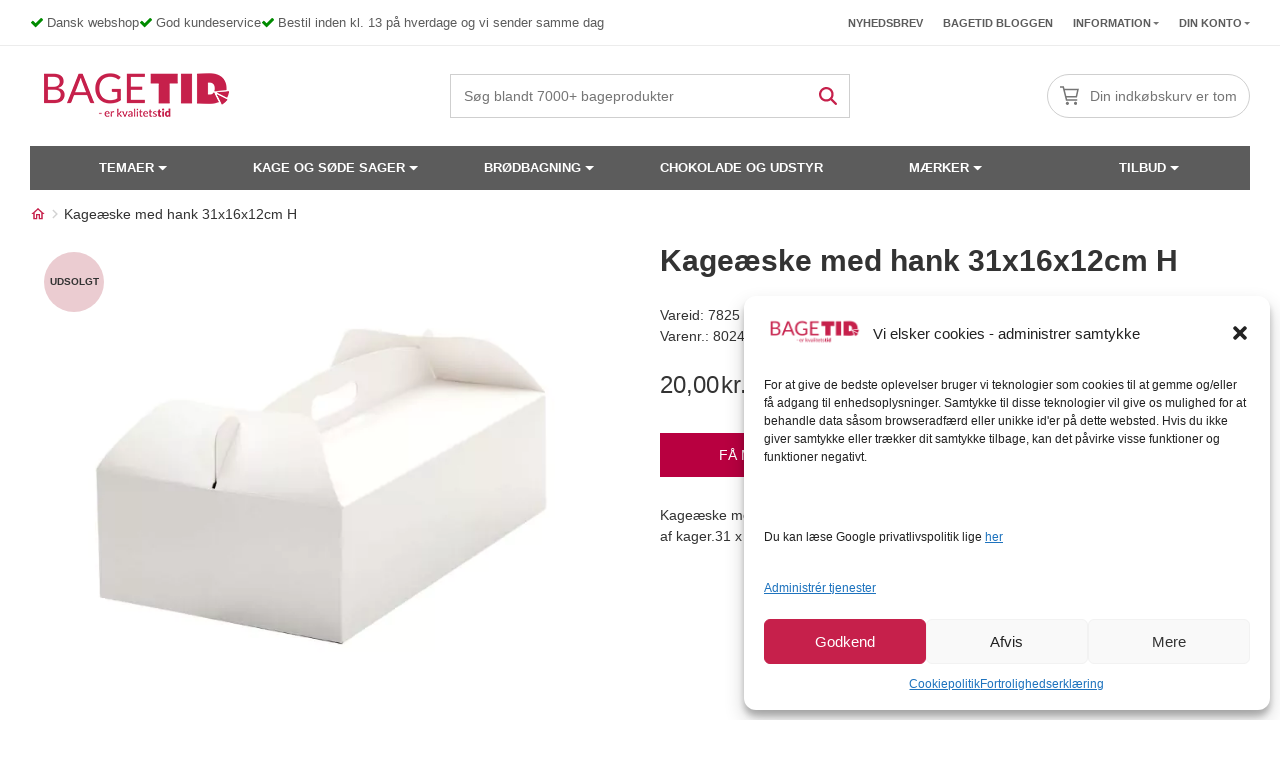

--- FILE ---
content_type: text/html; charset=UTF-8
request_url: https://bagetid.dk/vare/kageaeske-med-hank-31x16x12cm-h/
body_size: 31522
content:
<!doctype html>
<html lang="da-DK">
<head>
	<meta charset="UTF-8">
	<meta name="viewport" content="width=device-width, initial-scale=1, minimum-scale=1.0, maximum-scale = 1.0, user-scalable = no">
	<link rel="profile" href="https://gmpg.org/xfn/11">
		<link rel="shortcut icon" href="https://bagetid.dk/wp-content/uploads/sites/2/2023/02/Bagetid_kvardrat_120x120.webp" type="image/x-icon" />
	<script id="pm-base-config">window.dataLayerPYS = window.dataLayerPYS || [];
window.gtag = window.gtag || function() { dataLayer.push(arguments); };
window.blockScriptBeforeConsent = false;
window.headlessMode = false;
window.pmDebugEnabled = false;
window.signalEndpoint = "https://cbsignal-1.in-endp.profitmetrics.io/in/v1/signal";</script><meta name='robots' content='index, follow, max-image-preview:large, max-snippet:-1, max-video-preview:-1' />
	<style>img:is([sizes="auto" i], [sizes^="auto," i]) { contain-intrinsic-size: 3000px 1500px }</style>
	
	<!-- This site is optimized with the Yoast SEO Premium plugin v20.7 (Yoast SEO v24.7) - https://yoast.com/wordpress/plugins/seo/ -->
	<title>Kageæske med hank til transport af kager</title>
	<meta name="description" content="Perfekt æske med hank fra Decora, lavet af fødevaresikkert pap til bedre transport af dine kager. Se vores udvalg af kagekasser her!" />
	<link rel="canonical" href="https://bagetid.dk/vare/kageaeske-med-hank-31x16x12cm-h/" />
	<meta property="og:locale" content="da_DK" />
	<meta property="og:type" content="product" />
	<meta property="og:title" content="Kageæske med hank 31x16x12cm H" />
	<meta property="og:description" content="Perfekt æske med hank fra Decora, lavet af fødevaresikkert pap til bedre transport af dine kager. Se vores udvalg af kagekasser her!" />
	<meta property="og:url" content="https://bagetid.dk/vare/kageaeske-med-hank-31x16x12cm-h/" />
	<meta property="og:site_name" content="BageTid.dk" />
	<meta property="article:modified_time" content="2025-02-24T07:30:19+00:00" />
	<meta property="og:image" content="https://bagetid.dk/wp-content/uploads/sites/2/2023/02/Kageaeskemedhank31x16x12cmH.jpg" />
	<meta property="og:image:width" content="600" />
	<meta property="og:image:height" content="600" />
	<meta property="og:image:type" content="image/jpeg" />
	<meta name="twitter:card" content="summary_large_image" />
	<meta name="twitter:label1" content="Pris" />
	<meta name="twitter:data1" content="20,00kr." />
	<meta name="twitter:label2" content="Tilgængelighed" />
	<meta name="twitter:data2" content="Ikke på lager" />
	<script type="application/ld+json" class="yoast-schema-graph">{"@context":"https://schema.org","@graph":[{"@type":["WebPage","ItemPage"],"@id":"https://bagetid.dk/vare/kageaeske-med-hank-31x16x12cm-h/","url":"https://bagetid.dk/vare/kageaeske-med-hank-31x16x12cm-h/","name":"Kageæske med hank til transport af kager","isPartOf":{"@id":"https://bagetid.dk/#website"},"primaryImageOfPage":{"@id":"https://bagetid.dk/vare/kageaeske-med-hank-31x16x12cm-h/#primaryimage"},"image":{"@id":"https://bagetid.dk/vare/kageaeske-med-hank-31x16x12cm-h/#primaryimage"},"thumbnailUrl":"https://bagetid.dk/wp-content/uploads/sites/2/2023/02/Kageaeskemedhank31x16x12cmH.jpg","description":"Perfekt æske med hank fra Decora, lavet af fødevaresikkert pap til bedre transport af dine kager. Se vores udvalg af kagekasser her!","inLanguage":"da-DK","potentialAction":{"@type":"BuyAction","target":"https://bagetid.dk/vare/kageaeske-med-hank-31x16x12cm-h/"}},{"@type":"ImageObject","inLanguage":"da-DK","@id":"https://bagetid.dk/vare/kageaeske-med-hank-31x16x12cm-h/#primaryimage","url":"https://bagetid.dk/wp-content/uploads/sites/2/2023/02/Kageaeskemedhank31x16x12cmH.jpg","contentUrl":"https://bagetid.dk/wp-content/uploads/sites/2/2023/02/Kageaeskemedhank31x16x12cmH.jpg","width":600,"height":600},{"@type":"WebSite","@id":"https://bagetid.dk/#website","url":"https://bagetid.dk/","name":"BageTid.dk","description":"BageTid.dk - Stort udvalg og gode tilbud","potentialAction":[{"@type":"SearchAction","target":{"@type":"EntryPoint","urlTemplate":"https://bagetid.dk/?s={search_term_string}"},"query-input":{"@type":"PropertyValueSpecification","valueRequired":true,"valueName":"search_term_string"}}],"inLanguage":"da-DK"}]}</script>
	<meta property="product:price:amount" content="20.00" />
	<meta property="product:price:currency" content="DKK" />
	<meta property="og:availability" content="out of stock" />
	<meta property="product:availability" content="out of stock" />
	<meta property="product:retailer_item_id" content="8024622063290" />
	<meta property="product:condition" content="new" />
	<!-- / Yoast SEO Premium plugin. -->



<!-- Google Tag Manager by PYS -->
    <script data-cfasync="false" data-pagespeed-no-defer>
	    window.dataLayerPYS = window.dataLayerPYS || [];
	</script>
<!-- End Google Tag Manager by PYS --><script type='application/javascript'  id='pys-version-script'>console.log('PixelYourSite Free version 11.1.3');</script>
<link rel='dns-prefetch' href='//static.klaviyo.com' />
<link rel='dns-prefetch' href='//www.google.com' />
<link rel="alternate" type="application/rss+xml" title="BageTid.dk &raquo; Kageæske med hank 31x16x12cm H-kommentar-feed" href="https://bagetid.dk/vare/kageaeske-med-hank-31x16x12cm-h/feed/" />
    <style id="critical-css">
        
            @media (min-width: 768px){
                .woocommerce-product-gallery > .flex-viewport {
                    height: 600px !important;
                }
            }
            .woocommerce-product-gallery > .flex-viewport {
                margin-bottom: 20px;
            }
            .woocommerce div.product form.cart {
                margin-bottom: 2em;
            }
            @media (max-width: 767px){
                .woocommerce-product-gallery > .flex-viewport {
                    height: 358px !important;
                    margin-bottom: 16px;
                    
                }
                .woocommerce div.product div.images {
                    margin-bottom: 16px;
                }
                
            }

            @media (max-width: 1147px) {
                .woocommerce div.product div.images .flex-control-thumbs li {
                    width: 50px !important;
                    height: 50px;
                    min-width: 50px;
                    height: 50px;
                    max-width: 50px;
                }
            }
            .woocommerce div.product div.images.woocommerce-product-gallery {
                min-height: 400px;
            }
            .item-image .out-of-stock, .item-image .on-sale, .woocommerce-loop-product__link span, .woocommerce .product span.onsale, .woocommerce .product span.out-of-stock {
                margin: 14px !important;
                left: 0 !important;
                right: auto !important;
                display: flex;
                align-items: center;
                justify-content: center;
                font-weight: 700;
                font-size: 10px;
                line-height: 20px;
                height: 60px;
                width: 60px;
                position: absolute;
                top: 0;
                border-radius: 100%;
                z-index: 1;
            }
            .woocommerce div.product {
                margin-bottom: 0;
                position: relative;
            } 
                            .featured-image img {
                    height: 350px;
                }
            

    </style>
    <link rel='stylesheet' id='wp-block-library-css' href='https://bagetid.dk/wp-includes/css/dist/block-library/style.min.css?ver=4b68e9cdfe11d906ffad49f96b4d9205' as='style' onload="this.media='all'" media='print' />
<noscript><link rel="stylesheet" href="https://bagetid.dk/wp-includes/css/dist/block-library/style.min.css?ver=4b68e9cdfe11d906ffad49f96b4d9205"></noscript><style id='classic-theme-styles-inline-css'>
/*! This file is auto-generated */
.wp-block-button__link{color:#fff;background-color:#32373c;border-radius:9999px;box-shadow:none;text-decoration:none;padding:calc(.667em + 2px) calc(1.333em + 2px);font-size:1.125em}.wp-block-file__button{background:#32373c;color:#fff;text-decoration:none}
</style>
<style id='global-styles-inline-css'>
:root{--wp--preset--aspect-ratio--square: 1;--wp--preset--aspect-ratio--4-3: 4/3;--wp--preset--aspect-ratio--3-4: 3/4;--wp--preset--aspect-ratio--3-2: 3/2;--wp--preset--aspect-ratio--2-3: 2/3;--wp--preset--aspect-ratio--16-9: 16/9;--wp--preset--aspect-ratio--9-16: 9/16;--wp--preset--color--black: #000000;--wp--preset--color--cyan-bluish-gray: #abb8c3;--wp--preset--color--white: #ffffff;--wp--preset--color--pale-pink: #f78da7;--wp--preset--color--vivid-red: #cf2e2e;--wp--preset--color--luminous-vivid-orange: #ff6900;--wp--preset--color--luminous-vivid-amber: #fcb900;--wp--preset--color--light-green-cyan: #7bdcb5;--wp--preset--color--vivid-green-cyan: #00d084;--wp--preset--color--pale-cyan-blue: #8ed1fc;--wp--preset--color--vivid-cyan-blue: #0693e3;--wp--preset--color--vivid-purple: #9b51e0;--wp--preset--gradient--vivid-cyan-blue-to-vivid-purple: linear-gradient(135deg,rgba(6,147,227,1) 0%,rgb(155,81,224) 100%);--wp--preset--gradient--light-green-cyan-to-vivid-green-cyan: linear-gradient(135deg,rgb(122,220,180) 0%,rgb(0,208,130) 100%);--wp--preset--gradient--luminous-vivid-amber-to-luminous-vivid-orange: linear-gradient(135deg,rgba(252,185,0,1) 0%,rgba(255,105,0,1) 100%);--wp--preset--gradient--luminous-vivid-orange-to-vivid-red: linear-gradient(135deg,rgba(255,105,0,1) 0%,rgb(207,46,46) 100%);--wp--preset--gradient--very-light-gray-to-cyan-bluish-gray: linear-gradient(135deg,rgb(238,238,238) 0%,rgb(169,184,195) 100%);--wp--preset--gradient--cool-to-warm-spectrum: linear-gradient(135deg,rgb(74,234,220) 0%,rgb(151,120,209) 20%,rgb(207,42,186) 40%,rgb(238,44,130) 60%,rgb(251,105,98) 80%,rgb(254,248,76) 100%);--wp--preset--gradient--blush-light-purple: linear-gradient(135deg,rgb(255,206,236) 0%,rgb(152,150,240) 100%);--wp--preset--gradient--blush-bordeaux: linear-gradient(135deg,rgb(254,205,165) 0%,rgb(254,45,45) 50%,rgb(107,0,62) 100%);--wp--preset--gradient--luminous-dusk: linear-gradient(135deg,rgb(255,203,112) 0%,rgb(199,81,192) 50%,rgb(65,88,208) 100%);--wp--preset--gradient--pale-ocean: linear-gradient(135deg,rgb(255,245,203) 0%,rgb(182,227,212) 50%,rgb(51,167,181) 100%);--wp--preset--gradient--electric-grass: linear-gradient(135deg,rgb(202,248,128) 0%,rgb(113,206,126) 100%);--wp--preset--gradient--midnight: linear-gradient(135deg,rgb(2,3,129) 0%,rgb(40,116,252) 100%);--wp--preset--font-size--small: 13px;--wp--preset--font-size--medium: 20px;--wp--preset--font-size--large: 36px;--wp--preset--font-size--x-large: 42px;--wp--preset--spacing--20: 0.44rem;--wp--preset--spacing--30: 0.67rem;--wp--preset--spacing--40: 1rem;--wp--preset--spacing--50: 1.5rem;--wp--preset--spacing--60: 2.25rem;--wp--preset--spacing--70: 3.38rem;--wp--preset--spacing--80: 5.06rem;--wp--preset--shadow--natural: 6px 6px 9px rgba(0, 0, 0, 0.2);--wp--preset--shadow--deep: 12px 12px 50px rgba(0, 0, 0, 0.4);--wp--preset--shadow--sharp: 6px 6px 0px rgba(0, 0, 0, 0.2);--wp--preset--shadow--outlined: 6px 6px 0px -3px rgba(255, 255, 255, 1), 6px 6px rgba(0, 0, 0, 1);--wp--preset--shadow--crisp: 6px 6px 0px rgba(0, 0, 0, 1);}:where(.is-layout-flex){gap: 0.5em;}:where(.is-layout-grid){gap: 0.5em;}body .is-layout-flex{display: flex;}.is-layout-flex{flex-wrap: wrap;align-items: center;}.is-layout-flex > :is(*, div){margin: 0;}body .is-layout-grid{display: grid;}.is-layout-grid > :is(*, div){margin: 0;}:where(.wp-block-columns.is-layout-flex){gap: 2em;}:where(.wp-block-columns.is-layout-grid){gap: 2em;}:where(.wp-block-post-template.is-layout-flex){gap: 1.25em;}:where(.wp-block-post-template.is-layout-grid){gap: 1.25em;}.has-black-color{color: var(--wp--preset--color--black) !important;}.has-cyan-bluish-gray-color{color: var(--wp--preset--color--cyan-bluish-gray) !important;}.has-white-color{color: var(--wp--preset--color--white) !important;}.has-pale-pink-color{color: var(--wp--preset--color--pale-pink) !important;}.has-vivid-red-color{color: var(--wp--preset--color--vivid-red) !important;}.has-luminous-vivid-orange-color{color: var(--wp--preset--color--luminous-vivid-orange) !important;}.has-luminous-vivid-amber-color{color: var(--wp--preset--color--luminous-vivid-amber) !important;}.has-light-green-cyan-color{color: var(--wp--preset--color--light-green-cyan) !important;}.has-vivid-green-cyan-color{color: var(--wp--preset--color--vivid-green-cyan) !important;}.has-pale-cyan-blue-color{color: var(--wp--preset--color--pale-cyan-blue) !important;}.has-vivid-cyan-blue-color{color: var(--wp--preset--color--vivid-cyan-blue) !important;}.has-vivid-purple-color{color: var(--wp--preset--color--vivid-purple) !important;}.has-black-background-color{background-color: var(--wp--preset--color--black) !important;}.has-cyan-bluish-gray-background-color{background-color: var(--wp--preset--color--cyan-bluish-gray) !important;}.has-white-background-color{background-color: var(--wp--preset--color--white) !important;}.has-pale-pink-background-color{background-color: var(--wp--preset--color--pale-pink) !important;}.has-vivid-red-background-color{background-color: var(--wp--preset--color--vivid-red) !important;}.has-luminous-vivid-orange-background-color{background-color: var(--wp--preset--color--luminous-vivid-orange) !important;}.has-luminous-vivid-amber-background-color{background-color: var(--wp--preset--color--luminous-vivid-amber) !important;}.has-light-green-cyan-background-color{background-color: var(--wp--preset--color--light-green-cyan) !important;}.has-vivid-green-cyan-background-color{background-color: var(--wp--preset--color--vivid-green-cyan) !important;}.has-pale-cyan-blue-background-color{background-color: var(--wp--preset--color--pale-cyan-blue) !important;}.has-vivid-cyan-blue-background-color{background-color: var(--wp--preset--color--vivid-cyan-blue) !important;}.has-vivid-purple-background-color{background-color: var(--wp--preset--color--vivid-purple) !important;}.has-black-border-color{border-color: var(--wp--preset--color--black) !important;}.has-cyan-bluish-gray-border-color{border-color: var(--wp--preset--color--cyan-bluish-gray) !important;}.has-white-border-color{border-color: var(--wp--preset--color--white) !important;}.has-pale-pink-border-color{border-color: var(--wp--preset--color--pale-pink) !important;}.has-vivid-red-border-color{border-color: var(--wp--preset--color--vivid-red) !important;}.has-luminous-vivid-orange-border-color{border-color: var(--wp--preset--color--luminous-vivid-orange) !important;}.has-luminous-vivid-amber-border-color{border-color: var(--wp--preset--color--luminous-vivid-amber) !important;}.has-light-green-cyan-border-color{border-color: var(--wp--preset--color--light-green-cyan) !important;}.has-vivid-green-cyan-border-color{border-color: var(--wp--preset--color--vivid-green-cyan) !important;}.has-pale-cyan-blue-border-color{border-color: var(--wp--preset--color--pale-cyan-blue) !important;}.has-vivid-cyan-blue-border-color{border-color: var(--wp--preset--color--vivid-cyan-blue) !important;}.has-vivid-purple-border-color{border-color: var(--wp--preset--color--vivid-purple) !important;}.has-vivid-cyan-blue-to-vivid-purple-gradient-background{background: var(--wp--preset--gradient--vivid-cyan-blue-to-vivid-purple) !important;}.has-light-green-cyan-to-vivid-green-cyan-gradient-background{background: var(--wp--preset--gradient--light-green-cyan-to-vivid-green-cyan) !important;}.has-luminous-vivid-amber-to-luminous-vivid-orange-gradient-background{background: var(--wp--preset--gradient--luminous-vivid-amber-to-luminous-vivid-orange) !important;}.has-luminous-vivid-orange-to-vivid-red-gradient-background{background: var(--wp--preset--gradient--luminous-vivid-orange-to-vivid-red) !important;}.has-very-light-gray-to-cyan-bluish-gray-gradient-background{background: var(--wp--preset--gradient--very-light-gray-to-cyan-bluish-gray) !important;}.has-cool-to-warm-spectrum-gradient-background{background: var(--wp--preset--gradient--cool-to-warm-spectrum) !important;}.has-blush-light-purple-gradient-background{background: var(--wp--preset--gradient--blush-light-purple) !important;}.has-blush-bordeaux-gradient-background{background: var(--wp--preset--gradient--blush-bordeaux) !important;}.has-luminous-dusk-gradient-background{background: var(--wp--preset--gradient--luminous-dusk) !important;}.has-pale-ocean-gradient-background{background: var(--wp--preset--gradient--pale-ocean) !important;}.has-electric-grass-gradient-background{background: var(--wp--preset--gradient--electric-grass) !important;}.has-midnight-gradient-background{background: var(--wp--preset--gradient--midnight) !important;}.has-small-font-size{font-size: var(--wp--preset--font-size--small) !important;}.has-medium-font-size{font-size: var(--wp--preset--font-size--medium) !important;}.has-large-font-size{font-size: var(--wp--preset--font-size--large) !important;}.has-x-large-font-size{font-size: var(--wp--preset--font-size--x-large) !important;}
:where(.wp-block-post-template.is-layout-flex){gap: 1.25em;}:where(.wp-block-post-template.is-layout-grid){gap: 1.25em;}
:where(.wp-block-columns.is-layout-flex){gap: 2em;}:where(.wp-block-columns.is-layout-grid){gap: 2em;}
:root :where(.wp-block-pullquote){font-size: 1.5em;line-height: 1.6;}
</style>
<link rel='stylesheet' id='bgp_fix.css-css' href='https://bagetid.dk/wp-content/plugins/bagebixen-gift-product/css/bgp_fix.css?ver=1.0' media='all' />
<style id='bgp_fix.css-inline-css'>
#product- button.single_add_to_cart_button, #product- button.single_add_to_cart_button, #product- button.single_add_to_cart_button {
			display:none;
		    }
		
</style>
<link rel='stylesheet' id='filter-product-css-css' href='https://bagetid.dk/wp-content/plugins/bagebixen-product-category//css/filter-product-category-bagetid.css?ver=1385683581' as='style' onload="this.media='all'" media='print' />
<noscript><link rel="stylesheet" href="https://bagetid.dk/wp-content/plugins/bagebixen-product-category//css/filter-product-category-bagetid.css?ver=1385683581"></noscript><link rel='stylesheet' id='ss-shipping-frontend-css-css' href='https://bagetid.dk/wp-content/plugins/smart-send-logistics/assets/css/ss-shipping-frontend.css?ver=4b68e9cdfe11d906ffad49f96b4d9205' media='all' />
<link rel='stylesheet' id='woosb-frontend-css' href='https://bagetid.dk/wp-content/plugins/woo-product-bundle-premium/assets/css/frontend.css?ver=4b68e9cdfe11d906ffad49f96b4d9205' as='style' onload="this.media='all'" media='print' />
<noscript><link rel="stylesheet" href="https://bagetid.dk/wp-content/plugins/woo-product-bundle-premium/assets/css/frontend.css?ver=4b68e9cdfe11d906ffad49f96b4d9205"></noscript><link rel='stylesheet' id='photoswipe-css' href='https://bagetid.dk/wp-content/plugins/woocommerce/assets/css/photoswipe/photoswipe.min.css?ver=9.8.3' as='style' onload="this.media='all'" media='print' />
<noscript><link rel="stylesheet" href="https://bagetid.dk/wp-content/plugins/woocommerce/assets/css/photoswipe/photoswipe.min.css?ver=9.8.3"></noscript><link rel='stylesheet' id='photoswipe-default-skin-css' href='https://bagetid.dk/wp-content/plugins/woocommerce/assets/css/photoswipe/default-skin/default-skin.min.css?ver=9.8.3' as='style' onload="this.media='all'" media='print' />
<noscript><link rel="stylesheet" href="https://bagetid.dk/wp-content/plugins/woocommerce/assets/css/photoswipe/default-skin/default-skin.min.css?ver=9.8.3"></noscript> <link rel='preload' href='https://bagetid.dk/wp-content/plugins/woocommerce/assets/css/woocommerce-layout.css?ver=9.8.3' as='style' /><link rel='stylesheet' id='woocommerce-layout-css' href='https://bagetid.dk/wp-content/plugins/woocommerce/assets/css/woocommerce-layout.css?ver=9.8.3' media='all' />
 <link rel='preload' href='https://bagetid.dk/wp-content/plugins/woocommerce/assets/css/woocommerce-smallscreen.css?ver=9.8.3' as='style' /><link rel='stylesheet' id='woocommerce-smallscreen-css' href='https://bagetid.dk/wp-content/plugins/woocommerce/assets/css/woocommerce-smallscreen.css?ver=9.8.3' media='only screen and (max-width: 768px)' />
<link rel='stylesheet' id='woocommerce-general-css' href='https://bagetid.dk/wp-content/plugins/woocommerce/assets/css/woocommerce.css?ver=9.8.3' as='style' onload="this.media='all'" media='print' />
<noscript><link rel="stylesheet" href="https://bagetid.dk/wp-content/plugins/woocommerce/assets/css/woocommerce.css?ver=9.8.3"></noscript><style id='woocommerce-inline-inline-css'>
.woocommerce form .form-row .required { visibility: visible; }
</style>
<link rel='stylesheet' id='cmplz-general-css' href='https://bagetid.dk/wp-content/plugins/complianz-gdpr-premium-multisite/assets/css/cookieblocker.min.css?ver=1749088424' media='all' />
 <link rel='preload' href='https://bagetid.dk/wp-content/uploads/sites/2/maxmegamenu/style.css?ver=a0e7ab' as='style' /><link rel='stylesheet' id='megamenu-css' href='https://bagetid.dk/wp-content/uploads/sites/2/maxmegamenu/style.css?ver=a0e7ab' media='all' />
<link rel='stylesheet' id='xoo-wl-style-css' href='https://bagetid.dk/wp-content/plugins/waitlist-woocommerce-premium/assets/css/xoo-wl-style.css?ver=9.9' as='style' onload="this.media='all'" media='print' />
<noscript><link rel="stylesheet" href="https://bagetid.dk/wp-content/plugins/waitlist-woocommerce-premium/assets/css/xoo-wl-style.css?ver=9.9"></noscript><style id='xoo-wl-style-inline-css'>

				.xoo-wl-inmodal{
					-webkit-animation: xoo-wl-key-fadein 500ms ease;
					animation: xoo-wl-key-fadein 500ms ease;
	    			animation-fill-mode: forwards;
	   				opacity: 0;
				}

			button.xoo-wl-btn.single_add_to_cart_button:before { content:none !important; width:182px !important;}
</style>
<link rel='stylesheet' id='vi-wcaio-frontend-css' href='https://bagetid.dk/wp-content/plugins/woo-cart-all-in-one/assets/css/frontend.min.css?ver=1.1.18' as='style' onload="this.media='all'" media='print' />
<noscript><link rel="stylesheet" href="https://bagetid.dk/wp-content/plugins/woo-cart-all-in-one/assets/css/frontend.min.css?ver=1.1.18"></noscript><link rel='stylesheet' id='brands-styles-css' href='https://bagetid.dk/wp-content/plugins/woocommerce/assets/css/brands.css?ver=9.8.3' media='all' />
<link rel='stylesheet' id='bagetid-bootstrap-css' href='https://bagetid.dk/wp-content/themes/bagetid/assets/css/bootstrap.css?ver=94332801' as='style' onload="this.media='all'" media='print' />
<noscript><link rel="stylesheet" href="https://bagetid.dk/wp-content/themes/bagetid/assets/css/bootstrap.css?ver=94332801"></noscript> <link rel='preload' href='https://bagetid.dk/wp-content/themes/bagetid/style.css?ver=94332801' as='style' /><link rel='stylesheet' id='bagetid-style-css' href='https://bagetid.dk/wp-content/themes/bagetid/style.css?ver=94332801' media='all' />
 <link rel='preload' href='https://bagetid.dk/wp-content/themes/bagetid/assets/css/header.css?ver=94332801' as='style' /><link rel='stylesheet' id='header-menu-style-css' href='https://bagetid.dk/wp-content/themes/bagetid/assets/css/header.css?ver=94332801' media='all' />
<link rel='stylesheet' id='footer-style-css' href='https://bagetid.dk/wp-content/themes/bagetid/assets/css/footer.css?ver=94332801' as='style' onload="this.media='all'" media='print' />
<noscript><link rel="stylesheet" href="https://bagetid.dk/wp-content/themes/bagetid/assets/css/footer.css?ver=94332801"></noscript> <link rel='preload' href='https://bagetid.dk/wp-content/themes/bagetid/assets/css/breadcrumbs.css?ver=94332801' as='style' /><link rel='stylesheet' id='breadcrumbs-style-css' href='https://bagetid.dk/wp-content/themes/bagetid/assets/css/breadcrumbs.css?ver=94332801' media='all' />
 <link rel='preload' href='https://bagetid.dk/wp-content/themes/bagetid/assets/css/product.css?ver=94332801' as='style' /><link rel='stylesheet' id='product-style-css' href='https://bagetid.dk/wp-content/themes/bagetid/assets/css/product.css?ver=94332801' media='all' />
<link rel='stylesheet' id='smartweb-form-style-css' href='https://bagetid.dk/wp-content/themes/bagetid/assets/css/smartweb-form.css?ver=94332801' as='style' onload="this.media='all'" media='print' />
<noscript><link rel="stylesheet" href="https://bagetid.dk/wp-content/themes/bagetid/assets/css/smartweb-form.css?ver=94332801"></noscript><link rel='stylesheet' id='faq-style-css' href='https://bagetid.dk/wp-content/themes/bagetid/assets/css/faq.css?ver=94332801' media='all' />
<link rel='stylesheet' id='pwb-styles-frontend-css' href='https://bagetid.dk/wp-content/plugins/perfect-woocommerce-brands/build/frontend/css/style.css?ver=3.5.0' media='all' />
<link rel='stylesheet' id='wp-pagenavi-css' href='https://bagetid.dk/wp-content/plugins/wp-pagenavi/pagenavi-css.css?ver=2.70' media='all' />
<link rel='stylesheet' id='popup-maker-site-css' href='//bagetid.dk/wp-content/uploads/sites/2/pum/pum-site-styles-2.css?generated=1749095155&#038;ver=1.20.4' media='all' />
<script id="jquery-core-js-extra">
var pysFacebookRest = {"restApiUrl":"https:\/\/bagetid.dk\/wp-json\/pys-facebook\/v1\/event","debug":""};
</script>
<link rel='preload' href='https://bagetid.dk/wp-includes/js/jquery/jquery.min.js?ver=3.6.0' as='script' /><script src="https://bagetid.dk/wp-includes/js/jquery/jquery.min.js?ver=3.6.0" id="jquery-core-js"></script>
<script src="https://bagetid.dk/wp-includes/js/jquery/jquery-migrate.min.js?ver=3.4.1" id="jquery-migrate-js"></script>
<noscript><script src="https://bagetid.dk/wp-includes/js/jquery/jquery-migrate.min.js?ver=3.4.1" id="jquery-migrate-js"></script>
</noscript><script src="https://bagetid.dk/wp-content/plugins/woocommerce/assets/js/jquery-blockui/jquery.blockUI.min.js?ver=2.7.0-wc.9.8.3" id="jquery-blockui-js" defer data-wp-strategy="defer"></script>
<noscript><script src="https://bagetid.dk/wp-content/plugins/woocommerce/assets/js/jquery-blockui/jquery.blockUI.min.js?ver=2.7.0-wc.9.8.3" id="jquery-blockui-js" defer data-wp-strategy="defer"></script>
</noscript><script id="wc-add-to-cart-js-extra">
var wc_add_to_cart_params = {"ajax_url":"\/wp-admin\/admin-ajax.php","wc_ajax_url":"\/?wc-ajax=%%endpoint%%","i18n_view_cart":"Se kurv","cart_url":"https:\/\/bagetid.dk\/kurv\/","is_cart":"","cart_redirect_after_add":"no"};
</script>
<script src="https://bagetid.dk/wp-content/plugins/woocommerce/assets/js/frontend/add-to-cart.min.js?ver=9.8.3" id="wc-add-to-cart-js" defer data-wp-strategy="defer"></script>
<noscript><script src="https://bagetid.dk/wp-content/plugins/woocommerce/assets/js/frontend/add-to-cart.min.js?ver=9.8.3" id="wc-add-to-cart-js" defer data-wp-strategy="defer"></script>
</noscript><script src="https://bagetid.dk/wp-content/plugins/woocommerce/assets/js/flexslider/jquery.flexslider.min.js?ver=2.7.2-wc.9.8.3" id="flexslider-js" data-wp-strategy="defer"></script>
<script src="https://bagetid.dk/wp-content/plugins/woocommerce/assets/js/photoswipe/photoswipe.min.js?ver=4.1.1-wc.9.8.3" id="photoswipe-js" defer data-wp-strategy="defer"></script>
<noscript><script src="https://bagetid.dk/wp-content/plugins/woocommerce/assets/js/photoswipe/photoswipe.min.js?ver=4.1.1-wc.9.8.3" id="photoswipe-js" defer data-wp-strategy="defer"></script>
</noscript><script src="https://bagetid.dk/wp-content/plugins/woocommerce/assets/js/photoswipe/photoswipe-ui-default.min.js?ver=4.1.1-wc.9.8.3" id="photoswipe-ui-default-js" defer data-wp-strategy="defer"></script>
<noscript><script src="https://bagetid.dk/wp-content/plugins/woocommerce/assets/js/photoswipe/photoswipe-ui-default.min.js?ver=4.1.1-wc.9.8.3" id="photoswipe-ui-default-js" defer data-wp-strategy="defer"></script>
</noscript><script src="https://bagetid.dk/wp-content/plugins/woocommerce/assets/js/js-cookie/js.cookie.min.js?ver=2.1.4-wc.9.8.3" id="js-cookie-js" defer data-wp-strategy="defer"></script>
<noscript><script src="https://bagetid.dk/wp-content/plugins/woocommerce/assets/js/js-cookie/js.cookie.min.js?ver=2.1.4-wc.9.8.3" id="js-cookie-js" defer data-wp-strategy="defer"></script>
</noscript><script id="woocommerce-js-extra">
var woocommerce_params = {"ajax_url":"\/wp-admin\/admin-ajax.php","wc_ajax_url":"\/?wc-ajax=%%endpoint%%","i18n_password_show":"Show password","i18n_password_hide":"Hide password"};
</script>
<script src="https://bagetid.dk/wp-content/plugins/woocommerce/assets/js/frontend/woocommerce.min.js?ver=9.8.3" id="woocommerce-js" defer data-wp-strategy="defer"></script>
<noscript><script src="https://bagetid.dk/wp-content/plugins/woocommerce/assets/js/frontend/woocommerce.min.js?ver=9.8.3" id="woocommerce-js" defer data-wp-strategy="defer"></script>
</noscript><script src="https://bagetid.dk/wp-content/themes/bagetid/assets/js/smartweb-form.js?ver=94332801" id="smartweb-form-script-js"></script>
<script id="wc-single-product-js-extra">
var wc_single_product_params = {"i18n_required_rating_text":"V\u00e6lg venligst en bed\u00f8mmelse","i18n_rating_options":["1 of 5 stars","2 of 5 stars","3 of 5 stars","4 of 5 stars","5 of 5 stars"],"i18n_product_gallery_trigger_text":"View full-screen image gallery","review_rating_required":"yes","flexslider":{"rtl":false,"animation":"slide","smoothHeight":true,"directionNav":true,"controlNav":"thumbnails","slideshow":false,"animationSpeed":500,"animationLoop":false,"allowOneSlide":false,"sync":"#bb-control-wrapper"},"zoom_enabled":"","zoom_options":[],"photoswipe_enabled":"1","photoswipe_options":{"shareEl":false,"closeOnScroll":false,"history":false,"hideAnimationDuration":0,"showAnimationDuration":0},"flexslider_enabled":"1"};
</script>
<script src="https://bagetid.dk/wp-content/themes/bagetid/woocommerce/assets/js/frontend/single-product.js?ver=94332801" id="wc-single-product-js"></script>
<script id="bb-custom-js-extra">
var ajax_obj = {"url":"https:\/\/bagetid.dk\/wp-admin\/admin-ajax.php"};
</script>
<script src="https://bagetid.dk/wp-content/themes/bagetid/assets/js/bb-custom-script.js?ver=94332801" id="bb-custom-js"></script>
<noscript><script src="https://bagetid.dk/wp-content/themes/bagetid/assets/js/bb-custom-script.js?ver=94332801" id="bb-custom-js"></script>
</noscript><script type="text/plain" data-service="facebook" data-category="marketing" data-cmplz-src="https://bagetid.dk/wp-content/plugins/pixelyoursite/dist/scripts/jquery.bind-first-0.2.3.min.js?ver=4b68e9cdfe11d906ffad49f96b4d9205" id="jquery-bind-first-js"></script>
<script type="text/plain" data-service="facebook" data-category="marketing" data-cmplz-src="https://bagetid.dk/wp-content/plugins/pixelyoursite/dist/scripts/js.cookie-2.1.3.min.js?ver=2.1.3" id="js-cookie-pys-js"></script>
<script type="text/plain" data-service="facebook" data-category="marketing" data-cmplz-src="https://bagetid.dk/wp-content/plugins/pixelyoursite/dist/scripts/tld.min.js?ver=2.3.1" id="js-tld-js"></script>
<script type="text/plain" data-service="facebook" data-category="marketing" id="pys-js-extra">
var pysOptions = {"staticEvents":{"facebook":{"woo_view_content":[{"delay":0,"type":"static","name":"ViewContent","pixelIds":["790639491022967"],"eventID":"897991dc-ef3f-4ad0-bef5-216202052e55","params":{"content_ids":["7825"],"content_type":"product","content_name":"Kage\u00e6ske med hank 31x16x12cm H","category_name":"Decora, Kage\u00e6sker","value":"20","currency":"DKK","contents":[{"id":"7825","quantity":1}],"product_price":"20","page_title":"Kage\u00e6ske med hank 31x16x12cm H","post_type":"product","post_id":7825,"plugin":"PixelYourSite","user_role":"guest","event_url":"bagetid.dk\/vare\/kageaeske-med-hank-31x16x12cm-h\/"},"e_id":"woo_view_content","ids":[],"hasTimeWindow":false,"timeWindow":0,"woo_order":"","edd_order":""}],"init_event":[{"delay":0,"type":"static","ajaxFire":false,"name":"PageView","pixelIds":["790639491022967"],"eventID":"d40cc1c1-ef29-4c4a-a878-97038d14149b","params":{"page_title":"Kage\u00e6ske med hank 31x16x12cm H","post_type":"product","post_id":7825,"plugin":"PixelYourSite","user_role":"guest","event_url":"bagetid.dk\/vare\/kageaeske-med-hank-31x16x12cm-h\/"},"e_id":"init_event","ids":[],"hasTimeWindow":false,"timeWindow":0,"woo_order":"","edd_order":""}]},"ga":{"woo_view_content":[{"delay":0,"type":"static","name":"view_item","trackingIds":["G-MS9CNFN1Z2"],"eventID":"897991dc-ef3f-4ad0-bef5-216202052e55","params":{"event_category":"ecommerce","currency":"DKK","items":[{"item_id":"7825","item_name":"Kage\u00e6ske med hank 31x16x12cm H","quantity":1,"price":"20","item_category":"Kage\u00e6sker","item_category2":"Decora"}],"value":"20","page_title":"Kage\u00e6ske med hank 31x16x12cm H","post_type":"product","post_id":7825,"plugin":"PixelYourSite","user_role":"guest","event_url":"bagetid.dk\/vare\/kageaeske-med-hank-31x16x12cm-h\/"},"e_id":"woo_view_content","ids":[],"hasTimeWindow":false,"timeWindow":0,"pixelIds":[],"woo_order":"","edd_order":""}]}},"dynamicEvents":[],"triggerEvents":[],"triggerEventTypes":[],"facebook":{"pixelIds":["790639491022967"],"advancedMatching":[],"advancedMatchingEnabled":true,"removeMetadata":false,"wooVariableAsSimple":false,"serverApiEnabled":true,"wooCRSendFromServer":false,"send_external_id":null,"enabled_medical":false,"do_not_track_medical_param":["event_url","post_title","page_title","landing_page","content_name","categories","category_name","tags"],"meta_ldu":false},"ga":{"trackingIds":["G-MS9CNFN1Z2"],"commentEventEnabled":true,"downloadEnabled":true,"formEventEnabled":true,"crossDomainEnabled":false,"crossDomainAcceptIncoming":false,"crossDomainDomains":[],"isDebugEnabled":[],"serverContainerUrls":{"G-MS9CNFN1Z2":{"enable_server_container":"","server_container_url":"","transport_url":""}},"additionalConfig":{"G-MS9CNFN1Z2":{"first_party_collection":true}},"disableAdvertisingFeatures":false,"disableAdvertisingPersonalization":false,"wooVariableAsSimple":true,"custom_page_view_event":false},"debug":"","siteUrl":"https:\/\/bagetid.dk","ajaxUrl":"https:\/\/bagetid.dk\/wp-admin\/admin-ajax.php","ajax_event":"22d8ae0c8a","enable_remove_download_url_param":"1","cookie_duration":"7","last_visit_duration":"60","enable_success_send_form":"","ajaxForServerEvent":"1","ajaxForServerStaticEvent":"1","useSendBeacon":"1","send_external_id":"1","external_id_expire":"180","track_cookie_for_subdomains":"1","google_consent_mode":"1","gdpr":{"ajax_enabled":false,"all_disabled_by_api":false,"facebook_disabled_by_api":false,"analytics_disabled_by_api":false,"google_ads_disabled_by_api":false,"pinterest_disabled_by_api":false,"bing_disabled_by_api":false,"externalID_disabled_by_api":false,"facebook_prior_consent_enabled":true,"analytics_prior_consent_enabled":true,"google_ads_prior_consent_enabled":null,"pinterest_prior_consent_enabled":true,"bing_prior_consent_enabled":true,"cookiebot_integration_enabled":false,"cookiebot_facebook_consent_category":"marketing","cookiebot_analytics_consent_category":"statistics","cookiebot_tiktok_consent_category":"marketing","cookiebot_google_ads_consent_category":"marketing","cookiebot_pinterest_consent_category":"marketing","cookiebot_bing_consent_category":"marketing","consent_magic_integration_enabled":false,"real_cookie_banner_integration_enabled":false,"cookie_notice_integration_enabled":false,"cookie_law_info_integration_enabled":false,"analytics_storage":{"enabled":true,"value":"granted","filter":false},"ad_storage":{"enabled":true,"value":"granted","filter":false},"ad_user_data":{"enabled":true,"value":"granted","filter":false},"ad_personalization":{"enabled":true,"value":"granted","filter":false}},"cookie":{"disabled_all_cookie":false,"disabled_start_session_cookie":false,"disabled_advanced_form_data_cookie":false,"disabled_landing_page_cookie":false,"disabled_first_visit_cookie":false,"disabled_trafficsource_cookie":false,"disabled_utmTerms_cookie":false,"disabled_utmId_cookie":false},"tracking_analytics":{"TrafficSource":"direct","TrafficLanding":"undefined","TrafficUtms":[],"TrafficUtmsId":[]},"GATags":{"ga_datalayer_type":"default","ga_datalayer_name":"dataLayerPYS"},"woo":{"enabled":true,"enabled_save_data_to_orders":true,"addToCartOnButtonEnabled":true,"addToCartOnButtonValueEnabled":true,"addToCartOnButtonValueOption":"price","singleProductId":7825,"removeFromCartSelector":"form.woocommerce-cart-form .remove","addToCartCatchMethod":"add_cart_hook","is_order_received_page":false,"containOrderId":false},"edd":{"enabled":false},"cache_bypass":"1769068146"};
</script>
<script type="text/plain" data-service="facebook" data-category="marketing" data-cmplz-src="https://bagetid.dk/wp-content/plugins/pixelyoursite/dist/scripts/public.js?ver=11.1.3" id="pys-js"></script>
<script id="wc-settings-dep-in-header-js-after">
console.warn( "Scripts that have a dependency on [wc-settings, wc-blocks-checkout] must be loaded in the footer, klaviyo-klaviyo-checkout-block-editor-script was registered to load in the header, but has been switched to load in the footer instead. See https://github.com/woocommerce/woocommerce-gutenberg-products-block/pull/5059" );
console.warn( "Scripts that have a dependency on [wc-settings, wc-blocks-checkout] must be loaded in the footer, klaviyo-klaviyo-checkout-block-view-script was registered to load in the header, but has been switched to load in the footer instead. See https://github.com/woocommerce/woocommerce-gutenberg-products-block/pull/5059" );
</script>
<script type="text/plain" data-service="google-analytics" data-category="statistics" id="pm-ga-js-after">
function _pm_executeGtag() {
    const scriptExists = document.querySelector('script[src="https://www.googletagmanager.com/gtag/js?id=G-M5LNB3NQKF"]');

    if (scriptExists) {
      
  window.dataLayerPYS = window.dataLayerPYS || [];
  function gtag(){dataLayerPYS.push(arguments);}

  gtag('config', 'G-M5LNB3NQKF');
  gtag('config', 'G-M70MJP5GBT');

    } else {
      const script = document.createElement('script');
      script.async = true;
      script.id = 'profitmetrics-ga4-script-G-M5LNB3NQKF';
      script.src = 'https://www.googletagmanager.com/gtag/js?id=G-M5LNB3NQKF';
      document.head.appendChild(script);

      script.addEventListener('load', function() {
        
  window.dataLayerPYS = window.dataLayerPYS || [];
  function gtag(){dataLayerPYS.push(arguments);}

  gtag('config', 'G-M5LNB3NQKF');
  gtag('config', 'G-M70MJP5GBT');

      });
    }
  }


  _pm_executeGtag();
(function(){"use strict";const poll=()=>{if(typeof gtag==="function"&&typeof window.pmTPTrack?.onGtmCallback==="function"){gtag("get","G-M5LNB3NQKF","client_id",function(clientId){window.pmTPTrack.onGtmCallback("G-M5LNB3NQKF",clientId);});return;}setTimeout(poll,100);};poll();})();
</script>
<link rel="https://api.w.org/" href="https://bagetid.dk/wp-json/" /><link rel="alternate" title="JSON" type="application/json" href="https://bagetid.dk/wp-json/wp/v2/product/7825" /><link rel="EditURI" type="application/rsd+xml" title="RSD" href="https://bagetid.dk/xmlrpc.php?rsd" />

<link rel='shortlink' href='https://bagetid.dk/?p=7825' />
<link rel="alternate" title="oEmbed (JSON)" type="application/json+oembed" href="https://bagetid.dk/wp-json/oembed/1.0/embed?url=https%3A%2F%2Fbagetid.dk%2Fvare%2Fkageaeske-med-hank-31x16x12cm-h%2F" />
<link rel="alternate" title="oEmbed (XML)" type="text/xml+oembed" href="https://bagetid.dk/wp-json/oembed/1.0/embed?url=https%3A%2F%2Fbagetid.dk%2Fvare%2Fkageaeske-med-hank-31x16x12cm-h%2F&#038;format=xml" />
<script>document.createElement( "picture" );if(!window.HTMLPictureElement && document.addEventListener) {window.addEventListener("DOMContentLoaded", function() {var s = document.createElement("script");s.src = "https://bagetid.dk/wp-content/plugins/webp-express/js/picturefill.min.js";document.body.appendChild(s);});}</script><link rel="preload" as="image" href="https://bagetid.dk/wp-content/uploads/sites/2/2023/02/Bagetid_logo.svg">			<style>.cmplz-hidden {
					display: none !important;
				}</style><!-- Google Tag Manager -->
<script id="bagetid-gtm-script" type="text/delayscript">(function(w,d,s,l,i){w[l]=w[l]||[];w[l].push({'gtm.start':
new Date().getTime(),event:'gtm.js'});var f=d.getElementsByTagName(s)[0],
j=d.createElement(s),dl=l!='dataLayer'?'&l='+l:'';j.async=true;j.src=
'https://www.googletagmanager.com/gtm.js?id='+i+dl;f.parentNode.insertBefore(j,f);
})(window,document,'script','dataLayer','GTM-WRRC9SK');</script>
<!-- End Google Tag Manager -->        <script type="text/javascript" >
            var bb_country_specific_limits = {"billing_customer_type":{"id":"billing_customer_type","limit":0,"country":""},"billing_customer_type_dk":{"id":"billing_customer_type","limit":0,"country":"dk"},"billing_customer_type_fi":{"id":"billing_customer_type","limit":0,"country":"fi"},"billing_customer_type_fo":{"id":"billing_customer_type","limit":0,"country":"fo"},"billing_customer_type_nl":{"id":"billing_customer_type","limit":0,"country":"nl"},"billing_customer_type_no":{"id":"billing_customer_type","limit":0,"country":"no"},"billing_customer_type_se":{"id":"billing_customer_type","limit":0,"country":"se"},"billing_customer_type_de":{"id":"billing_customer_type","limit":0,"country":"de"},"billing_customer_type_at":{"id":"billing_customer_type","limit":0,"country":"at"},"billing_company":{"id":"billing_company","limit":0,"country":""},"billing_company_dk":{"id":"billing_company","limit":0,"country":"dk"},"billing_company_fi":{"id":"billing_company","limit":0,"country":"fi"},"billing_company_fo":{"id":"billing_company","limit":0,"country":"fo"},"billing_company_nl":{"id":"billing_company","limit":0,"country":"nl"},"billing_company_no":{"id":"billing_company","limit":0,"country":"no"},"billing_company_se":{"id":"billing_company","limit":0,"country":"se"},"billing_company_de":{"id":"billing_company","limit":0,"country":"de"},"billing_company_at":{"id":"billing_company","limit":0,"country":"at"},"billing_cvr_number":{"id":"billing_cvr_number","limit":0,"country":""},"billing_cvr_number_dk":{"id":"billing_cvr_number","limit":0,"country":"dk"},"billing_cvr_number_fi":{"id":"billing_cvr_number","limit":0,"country":"fi"},"billing_cvr_number_fo":{"id":"billing_cvr_number","limit":0,"country":"fo"},"billing_cvr_number_nl":{"id":"billing_cvr_number","limit":0,"country":"nl"},"billing_cvr_number_no":{"id":"billing_cvr_number","limit":0,"country":"no"},"billing_cvr_number_se":{"id":"billing_cvr_number","limit":0,"country":"se"},"billing_cvr_number_de":{"id":"billing_cvr_number","limit":0,"country":"de"},"billing_cvr_number_at":{"id":"billing_cvr_number","limit":0,"country":"at"},"billing_ean_number":{"id":"billing_ean_number","limit":0,"country":""},"billing_ean_number_dk":{"id":"billing_ean_number","limit":0,"country":"dk"},"billing_ean_number_fi":{"id":"billing_ean_number","limit":0,"country":"fi"},"billing_ean_number_fo":{"id":"billing_ean_number","limit":0,"country":"fo"},"billing_ean_number_nl":{"id":"billing_ean_number","limit":0,"country":"nl"},"billing_ean_number_no":{"id":"billing_ean_number","limit":0,"country":"no"},"billing_ean_number_se":{"id":"billing_ean_number","limit":0,"country":"se"},"billing_ean_number_de":{"id":"billing_ean_number","limit":0,"country":"de"},"billing_ean_number_at":{"id":"billing_ean_number","limit":0,"country":"at"},"billing_first_name":{"id":"billing_first_name","limit":0,"country":""},"billing_first_name_dk":{"id":"billing_first_name","limit":0,"country":"dk"},"billing_first_name_fi":{"id":"billing_first_name","limit":0,"country":"fi"},"billing_first_name_fo":{"id":"billing_first_name","limit":0,"country":"fo"},"billing_first_name_nl":{"id":"billing_first_name","limit":0,"country":"nl"},"billing_first_name_no":{"id":"billing_first_name","limit":0,"country":"no"},"billing_first_name_se":{"id":"billing_first_name","limit":0,"country":"se"},"billing_first_name_de":{"id":"billing_first_name","limit":0,"country":"de"},"billing_first_name_at":{"id":"billing_first_name","limit":0,"country":"at"},"billing_last_name":{"id":"billing_last_name","limit":0,"country":""},"billing_last_name_dk":{"id":"billing_last_name","limit":0,"country":"dk"},"billing_last_name_fi":{"id":"billing_last_name","limit":0,"country":"fi"},"billing_last_name_fo":{"id":"billing_last_name","limit":0,"country":"fo"},"billing_last_name_nl":{"id":"billing_last_name","limit":0,"country":"nl"},"billing_last_name_no":{"id":"billing_last_name","limit":0,"country":"no"},"billing_last_name_se":{"id":"billing_last_name","limit":0,"country":"se"},"billing_last_name_de":{"id":"billing_last_name","limit":0,"country":"de"},"billing_last_name_at":{"id":"billing_last_name","limit":0,"country":"at"},"billing_address_1":{"id":"billing_address_1","limit":0,"country":""},"billing_address_1_dk":{"id":"billing_address_1","limit":0,"country":"dk"},"billing_address_1_fi":{"id":"billing_address_1","limit":0,"country":"fi"},"billing_address_1_fo":{"id":"billing_address_1","limit":0,"country":"fo"},"billing_address_1_nl":{"id":"billing_address_1","limit":0,"country":"nl"},"billing_address_1_no":{"id":"billing_address_1","limit":0,"country":"no"},"billing_address_1_se":{"id":"billing_address_1","limit":0,"country":"se"},"billing_address_1_de":{"id":"billing_address_1","limit":0,"country":"de"},"billing_address_1_at":{"id":"billing_address_1","limit":0,"country":"at"},"billing_city":{"id":"billing_city","limit":0,"country":""},"billing_city_dk":{"id":"billing_city","limit":0,"country":"dk"},"billing_city_fi":{"id":"billing_city","limit":0,"country":"fi"},"billing_city_fo":{"id":"billing_city","limit":0,"country":"fo"},"billing_city_nl":{"id":"billing_city","limit":0,"country":"nl"},"billing_city_no":{"id":"billing_city","limit":0,"country":"no"},"billing_city_se":{"id":"billing_city","limit":0,"country":"se"},"billing_city_de":{"id":"billing_city","limit":0,"country":"de"},"billing_city_at":{"id":"billing_city","limit":0,"country":"at"},"billing_address_2":{"id":"billing_address_2","limit":0,"country":""},"billing_address_2_dk":{"id":"billing_address_2","limit":0,"country":"dk"},"billing_address_2_fi":{"id":"billing_address_2","limit":0,"country":"fi"},"billing_address_2_fo":{"id":"billing_address_2","limit":0,"country":"fo"},"billing_address_2_nl":{"id":"billing_address_2","limit":0,"country":"nl"},"billing_address_2_no":{"id":"billing_address_2","limit":0,"country":"no"},"billing_address_2_se":{"id":"billing_address_2","limit":0,"country":"se"},"billing_address_2_de":{"id":"billing_address_2","limit":0,"country":"de"},"billing_address_2_at":{"id":"billing_address_2","limit":0,"country":"at"},"billing_postcode":{"id":"billing_postcode","limit":0,"country":""},"billing_postcode_dk":{"id":"billing_postcode","limit":0,"country":"dk"},"billing_postcode_fi":{"id":"billing_postcode","limit":0,"country":"fi"},"billing_postcode_fo":{"id":"billing_postcode","limit":0,"country":"fo"},"billing_postcode_nl":{"id":"billing_postcode","limit":0,"country":"nl"},"billing_postcode_no":{"id":"billing_postcode","limit":0,"country":"no"},"billing_postcode_se":{"id":"billing_postcode","limit":0,"country":"se"},"billing_postcode_de":{"id":"billing_postcode","limit":0,"country":"de"},"billing_postcode_at":{"id":"billing_postcode","limit":0,"country":"at"},"billing_state":{"id":"billing_state","limit":0,"country":""},"billing_state_dk":{"id":"billing_state","limit":0,"country":"dk"},"billing_state_fi":{"id":"billing_state","limit":0,"country":"fi"},"billing_state_fo":{"id":"billing_state","limit":0,"country":"fo"},"billing_state_nl":{"id":"billing_state","limit":0,"country":"nl"},"billing_state_no":{"id":"billing_state","limit":0,"country":"no"},"billing_state_se":{"id":"billing_state","limit":0,"country":"se"},"billing_state_de":{"id":"billing_state","limit":0,"country":"de"},"billing_state_at":{"id":"billing_state","limit":0,"country":"at"},"billing_phone":{"id":"billing_phone","limit":0,"country":""},"billing_phone_dk":{"id":"billing_phone","limit":0,"country":"dk"},"billing_phone_fi":{"id":"billing_phone","limit":0,"country":"fi"},"billing_phone_fo":{"id":"billing_phone","limit":0,"country":"fo"},"billing_phone_nl":{"id":"billing_phone","limit":0,"country":"nl"},"billing_phone_no":{"id":"billing_phone","limit":0,"country":"no"},"billing_phone_se":{"id":"billing_phone","limit":0,"country":"se"},"billing_phone_de":{"id":"billing_phone","limit":0,"country":"de"},"billing_phone_at":{"id":"billing_phone","limit":0,"country":"at"},"kl_newsletter_checkbox":{"id":"kl_newsletter_checkbox","limit":0,"country":""},"kl_newsletter_checkbox_dk":{"id":"kl_newsletter_checkbox","limit":0,"country":"dk"},"kl_newsletter_checkbox_fi":{"id":"kl_newsletter_checkbox","limit":0,"country":"fi"},"kl_newsletter_checkbox_fo":{"id":"kl_newsletter_checkbox","limit":0,"country":"fo"},"kl_newsletter_checkbox_nl":{"id":"kl_newsletter_checkbox","limit":0,"country":"nl"},"kl_newsletter_checkbox_no":{"id":"kl_newsletter_checkbox","limit":0,"country":"no"},"kl_newsletter_checkbox_se":{"id":"kl_newsletter_checkbox","limit":0,"country":"se"},"kl_newsletter_checkbox_de":{"id":"kl_newsletter_checkbox","limit":0,"country":"de"},"kl_newsletter_checkbox_at":{"id":"kl_newsletter_checkbox","limit":0,"country":"at"},"shipping_address_1":{"id":"shipping_address_1","limit":0,"country":""},"shipping_address_1_dk":{"id":"shipping_address_1","limit":0,"country":"dk"},"shipping_address_1_fi":{"id":"shipping_address_1","limit":0,"country":"fi"},"shipping_address_1_fo":{"id":"shipping_address_1","limit":0,"country":"fo"},"shipping_address_1_nl":{"id":"shipping_address_1","limit":0,"country":"nl"},"shipping_address_1_no":{"id":"shipping_address_1","limit":0,"country":"no"},"shipping_address_1_se":{"id":"shipping_address_1","limit":0,"country":"se"},"shipping_address_1_de":{"id":"shipping_address_1","limit":0,"country":"de"},"shipping_address_1_at":{"id":"shipping_address_1","limit":0,"country":"at"},"shipping_city":{"id":"shipping_city","limit":0,"country":""},"shipping_city_dk":{"id":"shipping_city","limit":0,"country":"dk"},"shipping_city_fi":{"id":"shipping_city","limit":0,"country":"fi"},"shipping_city_fo":{"id":"shipping_city","limit":0,"country":"fo"},"shipping_city_nl":{"id":"shipping_city","limit":0,"country":"nl"},"shipping_city_no":{"id":"shipping_city","limit":0,"country":"no"},"shipping_city_se":{"id":"shipping_city","limit":0,"country":"se"},"shipping_city_de":{"id":"shipping_city","limit":0,"country":"de"},"shipping_city_at":{"id":"shipping_city","limit":0,"country":"at"},"shipping_first_name":{"id":"shipping_first_name","limit":0,"country":""},"shipping_first_name_dk":{"id":"shipping_first_name","limit":0,"country":"dk"},"shipping_first_name_fi":{"id":"shipping_first_name","limit":0,"country":"fi"},"shipping_first_name_fo":{"id":"shipping_first_name","limit":0,"country":"fo"},"shipping_first_name_nl":{"id":"shipping_first_name","limit":0,"country":"nl"},"shipping_first_name_no":{"id":"shipping_first_name","limit":0,"country":"no"},"shipping_first_name_se":{"id":"shipping_first_name","limit":0,"country":"se"},"shipping_first_name_de":{"id":"shipping_first_name","limit":0,"country":"de"},"shipping_first_name_at":{"id":"shipping_first_name","limit":0,"country":"at"},"shipping_last_name":{"id":"shipping_last_name","limit":0,"country":""},"shipping_last_name_dk":{"id":"shipping_last_name","limit":0,"country":"dk"},"shipping_last_name_fi":{"id":"shipping_last_name","limit":0,"country":"fi"},"shipping_last_name_fo":{"id":"shipping_last_name","limit":0,"country":"fo"},"shipping_last_name_nl":{"id":"shipping_last_name","limit":0,"country":"nl"},"shipping_last_name_no":{"id":"shipping_last_name","limit":0,"country":"no"},"shipping_last_name_se":{"id":"shipping_last_name","limit":0,"country":"se"},"shipping_last_name_de":{"id":"shipping_last_name","limit":0,"country":"de"},"shipping_last_name_at":{"id":"shipping_last_name","limit":0,"country":"at"},"shipping_company":{"id":"shipping_company","limit":0,"country":""},"shipping_company_dk":{"id":"shipping_company","limit":0,"country":"dk"},"shipping_company_fi":{"id":"shipping_company","limit":0,"country":"fi"},"shipping_company_fo":{"id":"shipping_company","limit":0,"country":"fo"},"shipping_company_nl":{"id":"shipping_company","limit":0,"country":"nl"},"shipping_company_no":{"id":"shipping_company","limit":0,"country":"no"},"shipping_company_se":{"id":"shipping_company","limit":0,"country":"se"},"shipping_company_de":{"id":"shipping_company","limit":0,"country":"de"},"shipping_company_at":{"id":"shipping_company","limit":0,"country":"at"},"shipping_address_2":{"id":"shipping_address_2","limit":0,"country":""},"shipping_address_2_dk":{"id":"shipping_address_2","limit":0,"country":"dk"},"shipping_address_2_fi":{"id":"shipping_address_2","limit":0,"country":"fi"},"shipping_address_2_fo":{"id":"shipping_address_2","limit":0,"country":"fo"},"shipping_address_2_nl":{"id":"shipping_address_2","limit":0,"country":"nl"},"shipping_address_2_no":{"id":"shipping_address_2","limit":0,"country":"no"},"shipping_address_2_se":{"id":"shipping_address_2","limit":0,"country":"se"},"shipping_address_2_de":{"id":"shipping_address_2","limit":0,"country":"de"},"shipping_address_2_at":{"id":"shipping_address_2","limit":0,"country":"at"},"shipping_postcode":{"id":"shipping_postcode","limit":0,"country":""},"shipping_postcode_dk":{"id":"shipping_postcode","limit":0,"country":"dk"},"shipping_postcode_fi":{"id":"shipping_postcode","limit":0,"country":"fi"},"shipping_postcode_fo":{"id":"shipping_postcode","limit":0,"country":"fo"},"shipping_postcode_nl":{"id":"shipping_postcode","limit":0,"country":"nl"},"shipping_postcode_no":{"id":"shipping_postcode","limit":0,"country":"no"},"shipping_postcode_se":{"id":"shipping_postcode","limit":0,"country":"se"},"shipping_postcode_de":{"id":"shipping_postcode","limit":0,"country":"de"},"shipping_postcode_at":{"id":"shipping_postcode","limit":0,"country":"at"},"shipping_state":{"id":"shipping_state","limit":0,"country":""},"shipping_state_dk":{"id":"shipping_state","limit":0,"country":"dk"},"shipping_state_fi":{"id":"shipping_state","limit":0,"country":"fi"},"shipping_state_fo":{"id":"shipping_state","limit":0,"country":"fo"},"shipping_state_nl":{"id":"shipping_state","limit":0,"country":"nl"},"shipping_state_no":{"id":"shipping_state","limit":0,"country":"no"},"shipping_state_se":{"id":"shipping_state","limit":0,"country":"se"},"shipping_state_de":{"id":"shipping_state","limit":0,"country":"de"},"shipping_state_at":{"id":"shipping_state","limit":0,"country":"at"},"order_comments":{"id":"order_comments","limit":0,"country":""},"order_comments_dk":{"id":"order_comments","limit":0,"country":"dk"},"order_comments_fi":{"id":"order_comments","limit":0,"country":"fi"},"order_comments_fo":{"id":"order_comments","limit":0,"country":"fo"},"order_comments_nl":{"id":"order_comments","limit":0,"country":"nl"},"order_comments_no":{"id":"order_comments","limit":0,"country":"no"},"order_comments_se":{"id":"order_comments","limit":0,"country":"se"},"order_comments_de":{"id":"order_comments","limit":0,"country":"de"},"order_comments_at":{"id":"order_comments","limit":0,"country":"at"}};
            window.bb_country_specific_limits = bb_country_specific_limits;

            // console.log( bb_country_specific_limits );
        </script>
        	<script type="text/javascript" >
		var BBIsIOS = (function () {
			var iosQuirkPresent = function () {
				var audio = new Audio();

				audio.volume = 0.5;
				return audio.volume === 1;   // volume cannot be changed from "1" on iOS 12 and below
			};

			var isIOS = /iPad|iPhone|iPod/.test(navigator.userAgent);
			var isAppleDevice = navigator.userAgent.includes('Macintosh');
			var isTouchScreen = navigator.maxTouchPoints >= 1;   // true for iOS 13 (and hopefully beyond)

			return isIOS || (isAppleDevice && (isTouchScreen || iosQuirkPresent()));
		})();

		// console.log( "is ios " + BBIsIOS );
				if( BBIsIOS ){
			/* jQuery('html').addClass('bb-is-ios-html'); */
			document.querySelector('html').classList.add("bb-is-ios-html");
		}
	</script>
		<noscript><style>.woocommerce-product-gallery{ opacity: 1 !important; }</style></noscript>
			<style id="wp-custom-css">
			@media (min-width: 768px) {
.aw-archive-wrapper > .aw-product-loop-wrapper ul.products .aw-item {
     height: auto !important; 
}
}
		</style>
		<style type="text/css">/** Mega Menu CSS: fs **/</style>
	
</head>

<body data-rsssl=1 data-cmplz=2 class="wp-singular product-template-default single single-product postid-7825 wp-theme-bagetid theme-bagetid woocommerce woocommerce-page woocommerce-no-js mega-menu-top">
<!-- Google Tag Manager (noscript) -->
<noscript><iframe src="https://www.googletagmanager.com/ns.html?id=GTM-WRRC9SK"
height="0" width="0" style="display:none;visibility:hidden"></iframe></noscript>
<!-- End Google Tag Manager (noscript) --><div id="page" class="site">
	<a class="skip-link screen-reader-text" href="#primary">Skip to content</a>
		
	<div class="topsection " style="background-color: #ffffff;">
		<div class="container d-flex">
				
								<div class="t_section header-alert">
					<ul>
  <li>Dansk webshop</li>
  <li>God kundeservice</li>
  <li>Bestil inden kl. 13 på hverdage og vi sender samme dag</li>
</ul>				</div>
					<div class="menu-top-navigation-container"><ul id="topnav-menu" class="menu"><li id="menu-item-900045" class="menu-item menu-item-type-post_type menu-item-object-page menu-item-900045"><a href="https://bagetid.dk/tilmeld-nyhedsbrev/">Nyhedsbrev</a></li>
<li id="menu-item-966709" class="menu-item menu-item-type-custom menu-item-object-custom menu-item-966709"><a href="/bagetid-bloggen/">Bagetid bloggen</a></li>
<li id="menu-item-900047" class="menu-item menu-item-type-custom menu-item-object-custom menu-item-has-children menu-item-900047"><a href="#">Information</a><span class="icon-angle-down"></span>
<ul class="sub-menu">
	<li id="menu-item-900050" class="menu-item menu-item-type-post_type menu-item-object-page menu-item-900050"><a href="https://bagetid.dk/kundeservice/">Kundeservice</a></li>
	<li id="menu-item-900153" class="menu-item menu-item-type-post_type menu-item-object-page menu-item-900153"><a href="https://bagetid.dk/gem-varer-i-kurv/">Gem varer i kurv</a></li>
	<li id="menu-item-900170" class="menu-item menu-item-type-custom menu-item-object-custom menu-item-900170"><a href="/kundeservice/#fragt-levering">Fragt og levering</a></li>
	<li id="menu-item-900171" class="menu-item menu-item-type-custom menu-item-object-custom menu-item-900171"><a href="/kundeservice/#leveringspriser">Leveringspriser</a></li>
	<li id="menu-item-900181" class="menu-item menu-item-type-custom menu-item-object-custom menu-item-900181"><a href="/kundeservice/#leveringstid">Leveringstid</a></li>
	<li id="menu-item-900172" class="menu-item menu-item-type-custom menu-item-object-custom menu-item-900172"><a href="/kundeservice/#retur-reklamation">Retur og reklamation</a></li>
	<li id="menu-item-900173" class="menu-item menu-item-type-custom menu-item-object-custom menu-item-900173"><a href="/kundeservice/#sikker-betaling">Sikker betaling</a></li>
	<li id="menu-item-900152" class="menu-item menu-item-type-post_type menu-item-object-page menu-item-900152"><a href="https://bagetid.dk/ean-betaling/">EAN betaling</a></li>
	<li id="menu-item-900048" class="menu-item menu-item-type-post_type menu-item-object-page menu-item-900048"><a href="https://bagetid.dk/om-os/">Om os</a></li>
	<li id="menu-item-900049" class="menu-item menu-item-type-post_type menu-item-object-page menu-item-900049"><a href="https://bagetid.dk/kontakt/">Kontakt</a></li>
	<li id="menu-item-900164" class="menu-item menu-item-type-post_type menu-item-object-page menu-item-900164"><a href="https://bagetid.dk/forretningsbetingelser/">Forretningsbetingelser</a></li>
	<li id="menu-item-900165" class="menu-item menu-item-type-post_type menu-item-object-page menu-item-900165"><a href="https://bagetid.dk/persondatapolitik/">Persondatapolitik</a></li>
	<li id="menu-item-900163" class="menu-item menu-item-type-post_type menu-item-object-page menu-item-900163"><a href="https://bagetid.dk/cookies/">Cookies</a></li>
</ul>
</li>
<li id="menu-item-966695" class="menu-item menu-item-type-custom menu-item-object-custom menu-item-has-children menu-item-966695"><a href="https://bagetid.dk/log-ind/">Din konto</a><span class="icon-angle-down"></span>
<ul class="sub-menu">
	<li id="menu-item-900052" class="menu-item menu-item-type-custom menu-item-object-custom menu-item-900052"><a href="https://bagetid.dk/log-ind/">Log Ind</a></li>
	<li id="menu-item-900053" class="register-menu menu-item menu-item-type-post_type menu-item-object-page menu-item-900053"><a href="https://bagetid.dk/opret-bruger/">Opret bruger</a></li>
	<li id="menu-item-900155" class="register-menu menu-item menu-item-type-post_type menu-item-object-page menu-item-900155"><a href="https://bagetid.dk/ansoeg-om-bruger/">Ansøg om bruger (B2B)</a></li>
	<li id="menu-item-900160" class="menu-item menu-item-type-post_type menu-item-object-page menu-item-900160"><a href="https://bagetid.dk/tilmeld-nyhedsbrev/">Nyhedstilmelding</a></li>
</ul>
</li>
</ul></div>						
		</div>
	</div>
	
	<header id="masthead" class="site-header">
		<div class="container logoarea d-flex">
			<div class="site-branding">
										<a href="https://bagetid.dk" class="logo">
							<img src="https://bagetid.dk/wp-content/uploads/sites/2/2023/02/Bagetid_logo.svg" alt="BageTid.dk" title="BageTid.dk " border="0" width="210" height="82" />
						</a>
								</div><!-- .site-branding -->
				
										<div class="search-container desktop">
						<div class="search-inner">
							<form name="search" action="https://bagetid.dk/" method="get" data-product-count="7000+" >
								<input class="search-input" name="s" size="10" maxlength="10" type="text" placeholder="Søg blandt 7000+ bageprodukter"><button type="submit" class="btn-search"></button>
								<input type="hidden" name="post_type" value="product">
							</form> 
							<span class="close-search"></span>
						</div>
					</div>
					<div class="menu-menu-cart-container"><ul id="minicart-menu" class="menu">        <li class="vi-wcaio-menu-cart  vi-wcaio-menu-cart-show" data-empty_enable="1"
            data-open_sidebar="">
            <a href="https://bagetid.dk/kurv/" title="View your shopping cart" class="vi-wcaio-menu-cart-nav-wrap">
                    <span class="vi-wcaio-menu-cart-icon">
                        <i class="vi_wcaio_cart_icon-shopping-cart-3"></i>
                    </span>
                <span class="vi-wcaio-menu-cart-text-wrap">
                        <span class="vi-wcaio-menu-cart-text vi-wcaio-menu-cart-text-product_counter vi-wcaio-menu-cart-empty">0</span>                    </span>
            </a>
			                <div class="vi-wcaio-menu-cart-content-wrap">
                    <div class="widget woocommerce widget_shopping_cart">
                        <div class="widget_shopping_cart_content">
							<div class="mini-cart-header">Indkøbskurv</div>
	
	<p class="woocommerce-mini-cart__empty-message">Du har ingen varer i kurven.</p>


                        </div>
                    </div>
                </div>
				        </li>
		</ul></div>			
					</div> 
		
	</header><!-- #masthead -->

			
					<div class="main-nav-container">
			<div class="container hide-desk-onsticky">
				<button class="menu-toggle" aria-controls="top-menu" aria-expanded="false">Top Menu</button>	
				<nav id="site-navigation" class="main-navigation">
						
						<div id="mega-menu-wrap-top" class="mega-menu-wrap"><div class="mega-menu-toggle"><div class="mega-toggle-blocks-left"></div><div class="mega-toggle-blocks-center"></div><div class="mega-toggle-blocks-right"><div class='mega-toggle-block mega-menu-toggle-animated-block mega-toggle-block-0' id='mega-toggle-block-0'><button aria-label="Toggle Menu" class="mega-toggle-animated mega-toggle-animated-slider" type="button" aria-expanded="false">
                  <span class="mega-toggle-animated-box">
                    <span class="mega-toggle-animated-inner"></span>
                  </span>
                </button></div></div></div><ul id="mega-menu-top" class="mega-menu max-mega-menu mega-menu-horizontal mega-no-js" data-event="hover_intent" data-effect="fade_up" data-effect-speed="200" data-effect-mobile="disabled" data-effect-speed-mobile="0" data-mobile-force-width="false" data-second-click="go" data-document-click="collapse" data-vertical-behaviour="standard" data-breakpoint="960" data-unbind="true" data-mobile-state="collapse_all" data-mobile-direction="vertical" data-hover-intent-timeout="300" data-hover-intent-interval="100"><li class="mega-menu-item mega-menu-item-type-custom mega-menu-item-object-custom mega-menu-item-has-children mega-menu-megamenu mega-menu-grid mega-align-bottom-left mega-menu-grid mega-menu-item-900021" id="mega-menu-item-900021"><a class="mega-menu-link" href="/vare-kategori/temaer/" aria-expanded="false" tabindex="0">Temaer<span class="mega-indicator" aria-hidden="true"></span></a>
<ul class="mega-sub-menu" role='presentation'>
<li class="mega-menu-row" id="mega-menu-900021-0">
	<ul class="mega-sub-menu" style='--columns:12' role='presentation'>
<li class="mega-menu-column mega-menu-columns-12-of-12" style="--span:12" id="mega-menu-900021-0-0">
		<ul class="mega-sub-menu">
<li class="mega-menu-item mega-menu-item-type-widget widget_filter-productcat-block mega-menu-item-filter-productcat-block-2" id="mega-menu-item-filter-productcat-block-2">
<div class="mobi-sub-first-header closeme">Temaer</div><div class="catgroup mega-menu-columns-5"><ul class="product-categories"><li class="cat-item cat-parent has-child ">
                     
                     <div class="mega-block-title"><a href="https://bagetid.dk/vare-kategori/temaer/arets-gang/">Årets gang</a><span class="ico-submenu"></span></div><ul class="product-categories">
                              <li class="closeme"><div class="mobi-sub-second-header">Årets gang</div></li><li class="lastsubmenu "><a href="https://bagetid.dk/vare-kategori/temaer/arets-gang/paske/"><span>Påske</span></a></li><li class="lastsubmenu "><a href="https://bagetid.dk/vare-kategori/temaer/arets-gang/halloween/"><span>Halloween</span></a></li><li class="lastsubmenu "><a href="https://bagetid.dk/vare-kategori/temaer/arets-gang/jul/"><span>Jul</span></a></li><li class="lastsubmenu "><a href="https://bagetid.dk/vare-kategori/temaer/arets-gang/nytar/"><span>Nytår</span></a></li><li class="lastsubmenu "><a href="https://bagetid.dk/vare-kategori/temaer/arets-gang/fastelavn/"><span>Fastelavn</span></a></li><li class="lastsubmenu "><a href="https://bagetid.dk/vare-kategori/temaer/arets-gang/julekalender/"><span>Julekalender</span></a></li><li class="lastsubmenu "><a href="https://bagetid.dk/vare-kategori/temaer/arets-gang/valentine/"><span>Valentine</span></a></li></ul></li></ul></div><div class="catgroup mega-menu-columns-5"><ul class="product-categories"><li class="cat-item cat-parent has-child ">
                     
                     <div class="mega-block-title"><a href="https://bagetid.dk/vare-kategori/temaer/bornefodselsdag/">Børnefødselsdag</a><span class="ico-submenu"></span></div><ul class="product-categories">
                              <li class="closeme"><div class="mobi-sub-second-header">Børnefødselsdag</div></li><li class="lastsubmenu "><a href="https://bagetid.dk/vare-kategori/temaer/bornefodselsdag/enhjorningunicorn/"><span>Enhjørning/Unicorn</span></a></li><li class="lastsubmenu "><a href="https://bagetid.dk/vare-kategori/temaer/bornefodselsdag/robotter/"><span>Robotter</span></a></li><li class="lastsubmenu "><a href="https://bagetid.dk/vare-kategori/temaer/bornefodselsdag/bondegaard/"><span>Bondegård</span></a></li><li class="lastsubmenu "><a href="https://bagetid.dk/vare-kategori/temaer/bornefodselsdag/tog/"><span>Tog</span></a></li><li class="lastsubmenu "><a href="https://bagetid.dk/vare-kategori/temaer/bornefodselsdag/astronaut/"><span>Astronaut</span></a></li><li class="lastsubmenu "><a href="https://bagetid.dk/vare-kategori/temaer/bornefodselsdag/candyland-slik/"><span>Candyland/Slik</span></a></li><li class="lastsubmenu "><a href="https://bagetid.dk/vare-kategori/temaer/bornefodselsdag/superhelte/"><span>Superhelte</span></a></li><li class="lastsubmenu "><a href="https://bagetid.dk/vare-kategori/temaer/bornefodselsdag/harry-potter-temaer/"><span>Harry Potter</span></a></li><li class="lastsubmenu "><a href="https://bagetid.dk/vare-kategori/temaer/bornefodselsdag/cars/"><span>Biler(Cars)</span></a></li><li class="lastsubmenu "><a href="https://bagetid.dk/vare-kategori/temaer/bornefodselsdag/spiderman/"><span>Spiderman</span></a></li><li class="lastsubmenu "><a href="https://bagetid.dk/vare-kategori/temaer/bornefodselsdag/havfrue/"><span>Havfrue</span></a></li><li class="lastsubmenu "><a href="https://bagetid.dk/vare-kategori/temaer/bornefodselsdag/paw-patrol/"><span>Paw Patrol</span></a></li><li class="lastsubmenu "><a href="https://bagetid.dk/vare-kategori/temaer/bornefodselsdag/gurli-gris/"><span>Gurli Gris</span></a></li><li class="lastsubmenu "><a href="https://bagetid.dk/vare-kategori/temaer/bornefodselsdag/dinosaur/"><span>Dinosaur</span></a></li><li class="lastsubmenu "><a href="https://bagetid.dk/vare-kategori/temaer/bornefodselsdag/fodbold/"><span>Fodbold</span></a></li><li class="lastsubmenu "><a href="https://bagetid.dk/vare-kategori/temaer/bornefodselsdag/frost/"><span>Frost</span></a></li><li class="lastsubmenu "><a href="https://bagetid.dk/vare-kategori/temaer/bornefodselsdag/etagekage/"><span>Etagekage</span></a></li><li class="lastsubmenu "><a href="https://bagetid.dk/vare-kategori/temaer/bornefodselsdag/lagkage/"><span>Lagkage</span></a></li><li class="lastsubmenu "><a href="https://bagetid.dk/vare-kategori/temaer/bornefodselsdag/talkage/"><span>Talkage</span></a></li><li class="lastsubmenu "><a href="https://bagetid.dk/vare-kategori/temaer/bornefodselsdag/glazekage/"><span>Glazekage</span></a></li><li class="lastsubmenu "><a href="https://bagetid.dk/vare-kategori/temaer/bornefodselsdag/bogstaver-tal/"><span>Bogstaver &amp; tal</span></a></li><li class="lastsubmenu "><a href="https://bagetid.dk/vare-kategori/temaer/bornefodselsdag/pirater/"><span>Pirater</span></a></li><li class="lastsubmenu "><a href="https://bagetid.dk/vare-kategori/temaer/bornefodselsdag/musik/"><span>Musik</span></a></li><li class="lastsubmenu "><a href="https://bagetid.dk/vare-kategori/temaer/bornefodselsdag/blomster/"><span>Blomster</span></a></li><li class="lastsubmenu "><a href="https://bagetid.dk/vare-kategori/temaer/bornefodselsdag/prinsessekage/"><span>Prinsessekage</span></a></li><li class="lastsubmenu "><a href="https://bagetid.dk/vare-kategori/temaer/bornefodselsdag/transportmidler/"><span>Transportmidler</span></a></li><li class="lastsubmenu "><a href="https://bagetid.dk/vare-kategori/temaer/bornefodselsdag/dyr/"><span>Dyr</span></a></li></ul></li></ul></div><div class="catgroup mega-menu-columns-5"><ul class="product-categories"><li class="cat-item cat-parent has-child ">
                     
                     <div class="mega-block-title"><a href="https://bagetid.dk/vare-kategori/temaer/bryllup/">Bryllup</a><span class="ico-submenu"></span></div><ul class="product-categories">
                              <li class="closeme"><div class="mobi-sub-second-header">Bryllup</div></li><li class="lastsubmenu "><a href="https://bagetid.dk/vare-kategori/temaer/bryllup/topfigurer1676013608/"><span>Topfigurer</span></a></li><li class="lastsubmenu "><a href="https://bagetid.dk/vare-kategori/temaer/bryllup/pynt/"><span>Pynt</span></a></li><li class="lastsubmenu "><a href="https://bagetid.dk/vare-kategori/temaer/bryllup/etagekager/"><span>Etagekager</span></a></li><li class="lastsubmenu "><a href="https://bagetid.dk/vare-kategori/temaer/bryllup/bageforme1676013625/"><span>Bageforme</span></a></li><li class="lastsubmenu "><a href="https://bagetid.dk/vare-kategori/temaer/bryllup/deko-udstyr/"><span>Deko udstyr</span></a></li></ul></li></ul></div><div class="catgroup mega-menu-columns-5"><ul class="product-categories"><li class="cat-item cat-parent has-child ">
                     
                     <div class="mega-block-title"><a href="https://bagetid.dk/vare-kategori/temaer/farvetemaer/">Farvetemaer</a><span class="ico-submenu"></span></div><ul class="product-categories">
                              <li class="closeme"><div class="mobi-sub-second-header">Farvetemaer</div></li><li class="lastsubmenu "><a href="https://bagetid.dk/vare-kategori/temaer/farvetemaer/bla-kage/"><span>Blå kage</span></a></li><li class="lastsubmenu "><a href="https://bagetid.dk/vare-kategori/temaer/farvetemaer/brun-kage/"><span>Brun kage</span></a></li><li class="lastsubmenu "><a href="https://bagetid.dk/vare-kategori/temaer/farvetemaer/gron-kage/"><span>Grøn kage</span></a></li><li class="lastsubmenu "><a href="https://bagetid.dk/vare-kategori/temaer/farvetemaer/gul-kage/"><span>Gul kage</span></a></li><li class="lastsubmenu "><a href="https://bagetid.dk/vare-kategori/temaer/farvetemaer/guld-kage/"><span>Guld kage</span></a></li><li class="lastsubmenu "><a href="https://bagetid.dk/vare-kategori/temaer/farvetemaer/hvid-kage/"><span>Hvid kage</span></a></li><li class="lastsubmenu "><a href="https://bagetid.dk/vare-kategori/temaer/farvetemaer/lilla-kage/"><span>Lilla kage</span></a></li><li class="lastsubmenu "><a href="https://bagetid.dk/vare-kategori/temaer/farvetemaer/lysebla-kage/"><span>Lyseblå kage</span></a></li><li class="lastsubmenu "><a href="https://bagetid.dk/vare-kategori/temaer/farvetemaer/lyserod-kage/"><span>Lyserød kage</span></a></li><li class="lastsubmenu "><a href="https://bagetid.dk/vare-kategori/temaer/farvetemaer/orange-kage/"><span>Orange kage</span></a></li><li class="lastsubmenu "><a href="https://bagetid.dk/vare-kategori/temaer/farvetemaer/rod-kage/"><span>Rød kage</span></a></li><li class="lastsubmenu "><a href="https://bagetid.dk/vare-kategori/temaer/farvetemaer/sort-kage/"><span>Sort kage</span></a></li><li class="lastsubmenu "><a href="https://bagetid.dk/vare-kategori/temaer/farvetemaer/solv-kage/"><span>Sølv kage</span></a></li><li class="lastsubmenu "><a href="https://bagetid.dk/vare-kategori/temaer/farvetemaer/pastel-kage/"><span>Pastel kage</span></a></li><li class="lastsubmenu "><a href="https://bagetid.dk/vare-kategori/temaer/farvetemaer/regnbue-kage/"><span>Regnbue kage</span></a></li><li class="lastsubmenu "><a href="https://bagetid.dk/vare-kategori/temaer/farvetemaer/neon-kage/"><span>Neon kage</span></a></li></ul></li></ul></div><div class="catgroup mega-menu-columns-5"><ul class="product-categories"><li class="cat-item cat-parent has-child ">
                     
                     <div class="mega-block-title"><a href="https://bagetid.dk/vare-kategori/temaer/festartikler/">Festartikler</a><span class="ico-submenu"></span></div><ul class="product-categories">
                              <li class="closeme"><div class="mobi-sub-second-header">Festartikler</div></li><li class="lastsubmenu "><a href="https://bagetid.dk/vare-kategori/temaer/festartikler/krus/"><span>Krus</span></a></li><li class="lastsubmenu "><a href="https://bagetid.dk/vare-kategori/temaer/festartikler/tallerkener/"><span>Tallerkener</span></a></li><li class="lastsubmenu "><a href="https://bagetid.dk/vare-kategori/temaer/festartikler/balloner/"><span>Balloner</span></a></li><li class="lastsubmenu "><a href="https://bagetid.dk/vare-kategori/temaer/festartikler/aesker-og-baegere/"><span>Æsker og bægere</span></a></li><li class="lastsubmenu "><a href="https://bagetid.dk/vare-kategori/temaer/festartikler/sugeroer/"><span>Sugerør</span></a></li><li class="lastsubmenu "><a href="https://bagetid.dk/vare-kategori/temaer/festartikler/servietter/"><span>Servietter</span></a></li><li class="lastsubmenu "><a href="https://bagetid.dk/vare-kategori/temaer/festartikler/diverse-party-tilbehor/"><span>Diverse party tilbehør</span></a></li></ul></li></ul></div><div class="catgroup mega-menu-columns-5"><ul class="product-categories"><li class="cat-item cat-parent has-child ">
                     
                     <div class="mega-block-title"><a href="https://bagetid.dk/vare-kategori/temaer/livets-fester/">Livets Fester</a><span class="ico-submenu"></span></div><ul class="product-categories">
                              <li class="closeme"><div class="mobi-sub-second-header">Livets Fester</div></li><li class="lastsubmenu "><a href="https://bagetid.dk/vare-kategori/temaer/livets-fester/fodseldab/"><span>Barnedåb</span></a></li><li class="lastsubmenu "><a href="https://bagetid.dk/vare-kategori/temaer/livets-fester/fodselsdag/"><span>Fødselsdag</span></a></li><li class="lastsubmenu "><a href="https://bagetid.dk/vare-kategori/temaer/livets-fester/konfirmation/"><span>Konfirmation</span></a></li><li class="lastsubmenu "><a href="https://bagetid.dk/vare-kategori/temaer/livets-fester/student/"><span>Student</span></a></li><li class="lastsubmenu "><a href="https://bagetid.dk/vare-kategori/temaer/livets-fester/kobberbryllup/"><span>Kobberbryllup</span></a></li><li class="lastsubmenu "><a href="https://bagetid.dk/vare-kategori/temaer/livets-fester/solvbryllup/"><span>Sølvbryllup</span></a></li><li class="lastsubmenu "><a href="https://bagetid.dk/vare-kategori/temaer/livets-fester/guldbryllup/"><span>Guldbryllup</span></a></li><li class="lastsubmenu "><a href="https://bagetid.dk/vare-kategori/temaer/livets-fester/babyshower/"><span>Babyshower</span></a></li></ul></li></ul></div><div class="catgroup mega-menu-columns-5"><ul class="product-categories"><li class="cat-item cat-parent  ">
                     
                     <div class="mega-block-title"><a href="https://bagetid.dk/vare-kategori/temaer/startpakker/">Startpakker</a></div></li></ul></div>
              </li>		</ul>
</li>	</ul>
</li></ul>
</li><li class="mega-menu-item mega-menu-item-type-custom mega-menu-item-object-custom mega-menu-item-has-children mega-menu-megamenu mega-menu-grid mega-align-bottom-left mega-menu-grid mega-menu-item-900022" id="mega-menu-item-900022"><a class="mega-menu-link" href="/vare-kategori/bageudstyr/" aria-expanded="false" tabindex="0">Kage og Søde Sager<span class="mega-indicator" aria-hidden="true"></span></a>
<ul class="mega-sub-menu" role='presentation'>
<li class="mega-menu-row" id="mega-menu-900022-0">
	<ul class="mega-sub-menu" style='--columns:12' role='presentation'>
<li class="mega-menu-column mega-menu-columns-12-of-12" style="--span:12" id="mega-menu-900022-0-0">
		<ul class="mega-sub-menu">
<li class="mega-menu-item mega-menu-item-type-widget widget_filter-productcat-block mega-menu-item-filter-productcat-block-3" id="mega-menu-item-filter-productcat-block-3">
<div class="mobi-sub-first-header closeme">Kager og Søde Sager</div><div class="catgroup mega-menu-columns-5"><ul class="product-categories"><li class="cat-item cat-parent has-child ">
                     
                     <div class="mega-block-title"><a href="https://bagetid.dk/vare-kategori/bageudstyr/blomstermodellering/">Blomstermodellering</a><span class="ico-submenu"></span></div><ul class="product-categories">
                              <li class="closeme"><div class="mobi-sub-second-header">Blomstermodellering</div></li><li class="lastsubmenu "><a href="https://bagetid.dk/vare-kategori/bageudstyr/blomstermodellering/vaerktoj1676013206/"><span>Værktøj</span></a></li><li class="lastsubmenu "><a href="https://bagetid.dk/vare-kategori/bageudstyr/blomstermodellering/udstikkere1676013211/"><span>Udstikkere</span></a></li><li class="lastsubmenu "><a href="https://bagetid.dk/vare-kategori/bageudstyr/blomstermodellering/flower-og-modelling-paste/"><span>Flower og modelling paste</span></a></li><li class="lastsubmenu "><a href="https://bagetid.dk/vare-kategori/bageudstyr/blomstermodellering/trad-og-tape/"><span>Tråd og tape</span></a></li></ul></li></ul></div><div class="catgroup mega-menu-columns-5"><ul class="product-categories"><li class="cat-item cat-parent has-child ">
                     
                     <div class="mega-block-title"><a href="https://bagetid.dk/vare-kategori/bageudstyr/cupcakes-muffins/">Cupcakes &amp; Muffins</a><span class="ico-submenu"></span></div><ul class="product-categories">
                              <li class="closeme"><div class="mobi-sub-second-header">Cupcakes &amp; Muffins</div></li><li class="lastsubmenu "><a href="https://bagetid.dk/vare-kategori/bageudstyr/cupcakes-muffins/cupcakes-og-muffinudstyr/"><span>Cupcakes- og muffinudstyr</span></a></li><li class="lastsubmenu "><a href="https://bagetid.dk/vare-kategori/bageudstyr/cupcakes-muffins/stativer-og-standere/"><span>Stativer og standere</span></a></li><li class="lastsubmenu "><a href="https://bagetid.dk/vare-kategori/bageudstyr/cupcakes-muffins/emballage/"><span>Emballage</span></a></li><li class="lastsubmenu "><a href="https://bagetid.dk/vare-kategori/bageudstyr/cupcakes-muffins/cupcakes-og-muffinforme/"><span>Cupcakes- og muffinforme</span></a></li><li class="lastsubmenu "><a href="https://bagetid.dk/vare-kategori/bageudstyr/cupcakes-muffins/cupcakes-og-muffinpynt/"><span>Cupcakes- og muffinpynt</span></a></li></ul></li></ul></div><div class="catgroup mega-menu-columns-5"><ul class="product-categories"><li class="cat-item cat-parent has-child ">
                     
                     <div class="mega-block-title"><a href="https://bagetid.dk/vare-kategori/bageudstyr/diverse/">Diverse</a><span class="ico-submenu"></span></div><ul class="product-categories">
                              <li class="closeme"><div class="mobi-sub-second-header">Diverse</div></li><li class="lastsubmenu "><a href="https://bagetid.dk/vare-kategori/bageudstyr/diverse/pakketilbud/"><span>Pakketilbud</span></a></li><li class="lastsubmenu "><a href="https://bagetid.dk/vare-kategori/bageudstyr/diverse/airbrush/"><span>Airbrush</span></a></li><li class="lastsubmenu "><a href="https://bagetid.dk/vare-kategori/bageudstyr/diverse/silikonematte/"><span>Silikonemåtte</span></a></li><li class="lastsubmenu "><a href="https://bagetid.dk/vare-kategori/bageudstyr/diverse/kageplastkagefolie/"><span>Kageplast/kagefolie</span></a></li><li class="lastsubmenu "><a href="https://bagetid.dk/vare-kategori/bageudstyr/diverse/bageplader-og-riste/"><span>Bageplader og riste</span></a></li></ul></li></ul></div><div class="catgroup mega-menu-columns-5"><ul class="product-categories"><li class="cat-item cat-parent has-child ">
                     
                     <div class="mega-block-title"><a href="https://bagetid.dk/vare-kategori/bageudstyr/forme-skabeloner/">Forme &amp; skabeloner</a><span class="ico-submenu"></span></div><ul class="product-categories">
                              <li class="closeme"><div class="mobi-sub-second-header">Forme &amp; skabeloner</div></li><li class="lastsubmenu "><a href="https://bagetid.dk/vare-kategori/bageudstyr/forme-skabeloner/silikone-figurforme/"><span>Silikone figurforme</span></a></li><li class="lastsubmenu "><a href="https://bagetid.dk/vare-kategori/bageudstyr/forme-skabeloner/stencils/"><span>Stencils</span></a></li><li class="lastsubmenu "><a href="https://bagetid.dk/vare-kategori/bageudstyr/forme-skabeloner/sukkerblonder/"><span>Sukkerblonder</span></a></li><li class="lastsubmenu "><a href="https://bagetid.dk/vare-kategori/bageudstyr/forme-skabeloner/tuiles/"><span>Tuiles</span></a></li></ul></li></ul></div><div class="catgroup mega-menu-columns-5"><ul class="product-categories"><li class="cat-item cat-parent has-child ">
                     
                     <div class="mega-block-title"><a href="https://bagetid.dk/vare-kategori/bageudstyr/kageforme/">Kageforme</a><span class="ico-submenu"></span></div><ul class="product-categories">
                              <li class="closeme"><div class="mobi-sub-second-header">Kageforme</div></li><li class="lastsubmenu "><a href="https://bagetid.dk/vare-kategori/bageudstyr/kageforme/silikoneforme/"><span>Silikoneforme</span></a></li><li class="lastsubmenu "><a href="https://bagetid.dk/vare-kategori/bageudstyr/kageforme/bageforme/"><span>Bageforme</span></a></li><li class="lastsubmenu "><a href="https://bagetid.dk/vare-kategori/bageudstyr/kageforme/papirsforme/"><span>Papirsforme</span></a></li><li class="lastsubmenu "><a href="https://bagetid.dk/vare-kategori/bageudstyr/kageforme/bageringe-kageringe/"><span>Bageringe/kageringe</span></a></li><li class="lastsubmenu "><a href="https://bagetid.dk/vare-kategori/bageudstyr/kageforme/kageforme-i-metal/"><span>Kageforme i metal</span></a></li><li class="lastsubmenu "><a href="https://bagetid.dk/vare-kategori/bageudstyr/kageforme/taerteforme/"><span>Tærteforme</span></a></li><li class="lastsubmenu "><a href="https://bagetid.dk/vare-kategori/bageudstyr/kageforme/springforme/"><span>Springforme</span></a></li><li class="lastsubmenu "><a href="https://bagetid.dk/vare-kategori/bageudstyr/kageforme/perforerede-forme/"><span>Perforerede forme</span></a></li></ul></li></ul></div><div class="catgroup mega-menu-columns-5"><ul class="product-categories"><li class="cat-item cat-parent has-child ">
                     
                     <div class="mega-block-title"><a href="https://bagetid.dk/vare-kategori/bageudstyr/klar-til-brug/">Klar til brug</a><span class="ico-submenu"></span></div><ul class="product-categories">
                              <li class="closeme"><div class="mobi-sub-second-header">Klar til brug</div></li><li class="lastsubmenu "><a href="https://bagetid.dk/vare-kategori/bageudstyr/klar-til-brug/frosting-icing-glasur/"><span>Frosting, Icing &amp; Glasur</span></a></li><li class="lastsubmenu "><a href="https://bagetid.dk/vare-kategori/bageudstyr/klar-til-brug/mousse-og-fromage/"><span>Mousse og fromage</span></a></li><li class="lastsubmenu "><a href="https://bagetid.dk/vare-kategori/bageudstyr/klar-til-brug/kageblandinger/"><span>Kageblandinger</span></a></li><li class="lastsubmenu "><a href="https://bagetid.dk/vare-kategori/bageudstyr/klar-til-brug/funcakes-bagemix/"><span>FunCakes BageMix</span></a></li></ul></li></ul></div><div class="catgroup mega-menu-columns-5"><ul class="product-categories"><li class="cat-item cat-parent has-child ">
                     
                     <div class="mega-block-title"><a href="https://bagetid.dk/vare-kategori/bageudstyr/overtraek/">Overtræk</a><span class="ico-submenu"></span></div><ul class="product-categories">
                              <li class="closeme"><div class="mobi-sub-second-header">Overtræk</div></li><li class="lastsubmenu "><a href="https://bagetid.dk/vare-kategori/bageudstyr/overtraek/marcipan/"><span>Marcipan</span></a></li><li class="lastsubmenu "><a href="https://bagetid.dk/vare-kategori/bageudstyr/overtraek/fondant/"><span>Fondant</span></a></li><li class="lastsubmenu "><a href="https://bagetid.dk/vare-kategori/bageudstyr/overtraek/candy-melts/"><span>Candy Melts</span></a></li><li class="lastsubmenu "><a href="https://bagetid.dk/vare-kategori/bageudstyr/overtraek/cake-drip/"><span>Cake drip</span></a></li></ul></li></ul></div><div class="catgroup mega-menu-columns-5"><ul class="product-categories"><li class="cat-item cat-parent has-child ">
                     
                     <div class="mega-block-title"><a href="https://bagetid.dk/vare-kategori/bageudstyr/praesentation/">Præsentation</a><span class="ico-submenu"></span></div><ul class="product-categories">
                              <li class="closeme"><div class="mobi-sub-second-header">Præsentation</div></li><li class="lastsubmenu "><a href="https://bagetid.dk/vare-kategori/bageudstyr/praesentation/kageopsats/"><span>Kageopsats</span></a></li><li class="lastsubmenu "><a href="https://bagetid.dk/vare-kategori/bageudstyr/praesentation/ovrige-emballage/"><span>Øvrige Emballage</span></a></li><li class="lastsubmenu "><a href="https://bagetid.dk/vare-kategori/bageudstyr/praesentation/kageunderlag/"><span>Kageunderlag</span></a></li><li class="lastsubmenu "><a href="https://bagetid.dk/vare-kategori/bageudstyr/praesentation/sojler-og-pinde/"><span>Søjler og pinde</span></a></li><li class="lastsubmenu "><a href="https://bagetid.dk/vare-kategori/bageudstyr/praesentation/kageaesker/"><span>Kageæsker</span></a></li><li class="lastsubmenu "><a href="https://bagetid.dk/vare-kategori/bageudstyr/praesentation/cupcake-muffinaesker/"><span>Cupcake-/muffinæsker</span></a></li><li class="lastsubmenu "><a href="https://bagetid.dk/vare-kategori/bageudstyr/praesentation/dessertglas/"><span>Dessertglas</span></a></li><li class="lastsubmenu "><a href="https://bagetid.dk/vare-kategori/bageudstyr/praesentation/dummies/"><span>Dummies</span></a></li></ul></li></ul></div><div class="catgroup mega-menu-columns-5"><ul class="product-categories"><li class="cat-item cat-parent has-child ">
                     
                     <div class="mega-block-title"><a href="https://bagetid.dk/vare-kategori/bageudstyr/spiseligt-pynt/">Spiseligt pynt</a><span class="ico-submenu"></span></div><ul class="product-categories">
                              <li class="closeme"><div class="mobi-sub-second-header">Spiseligt pynt</div></li><li class="lastsubmenu "><a href="https://bagetid.dk/vare-kategori/bageudstyr/spiseligt-pynt/sukkerfigurer/"><span>Sukkerfigurer</span></a></li><li class="lastsubmenu "><a href="https://bagetid.dk/vare-kategori/bageudstyr/spiseligt-pynt/kagekrymmel/"><span>Kagekrymmel</span></a></li><li class="lastsubmenu "><a href="https://bagetid.dk/vare-kategori/bageudstyr/spiseligt-pynt/sukkerkugler/"><span>Sukkerkugler</span></a></li><li class="lastsubmenu "><a href="https://bagetid.dk/vare-kategori/bageudstyr/spiseligt-pynt/farvet-sukker/"><span>Farvet sukker</span></a></li><li class="lastsubmenu "><a href="https://bagetid.dk/vare-kategori/bageudstyr/spiseligt-pynt/marcipanpynt/"><span>Marcipanpynt</span></a></li><li class="lastsubmenu "><a href="https://bagetid.dk/vare-kategori/bageudstyr/spiseligt-pynt/diverse1676013646/"><span>Diverse</span></a></li><li class="lastsubmenu "><a href="https://bagetid.dk/vare-kategori/bageudstyr/spiseligt-pynt/vaffelpynt/"><span>Vaffelpynt</span></a></li><li class="lastsubmenu "><a href="https://bagetid.dk/vare-kategori/bageudstyr/spiseligt-pynt/sukkerblomster/"><span>Sukkerblomster</span></a></li><li class="lastsubmenu "><a href="https://bagetid.dk/vare-kategori/bageudstyr/spiseligt-pynt/bagetids-krymmel/"><span>BageTids krymmel</span></a></li><li class="lastsubmenu "><a href="https://bagetid.dk/vare-kategori/bageudstyr/spiseligt-pynt/spiselige-blomster/"><span>Spiselige Blomster</span></a></li></ul></li></ul></div><div class="catgroup mega-menu-columns-5"><ul class="product-categories"><li class="cat-item cat-parent has-child ">
                     
                     <div class="mega-block-title"><a href="https://bagetid.dk/vare-kategori/bageudstyr/sprojteposer/">Sprøjteposer</a><span class="ico-submenu"></span></div><ul class="product-categories">
                              <li class="closeme"><div class="mobi-sub-second-header">Sprøjteposer</div></li><li class="lastsubmenu "><a href="https://bagetid.dk/vare-kategori/bageudstyr/sprojteposer/sprojteposer1676013154/"><span>Sprøjteposer</span></a></li><li class="lastsubmenu "><a href="https://bagetid.dk/vare-kategori/bageudstyr/sprojteposer/sprojteposer-tilbehor/"><span>Sprøjteposer tilbehør</span></a></li></ul></li></ul></div><div class="catgroup mega-menu-columns-5"><ul class="product-categories"><li class="cat-item cat-parent  ">
                     
                     <div class="mega-block-title"><a href="https://bagetid.dk/vare-kategori/bageudstyr/sukker-og-vaffelprint/">Sukker- og vaffelprint</a></div></li></ul></div><div class="catgroup mega-menu-columns-5"><ul class="product-categories"><li class="cat-item cat-parent has-child ">
                     
                     <div class="mega-block-title"><a href="https://bagetid.dk/vare-kategori/bageudstyr/topfigurer/">Topfigurer</a><span class="ico-submenu"></span></div><ul class="product-categories">
                              <li class="closeme"><div class="mobi-sub-second-header">Topfigurer</div></li><li class="lastsubmenu "><a href="https://bagetid.dk/vare-kategori/bageudstyr/topfigurer/bryllup1676013266/"><span>Bryllup</span></a></li><li class="lastsubmenu "><a href="https://bagetid.dk/vare-kategori/bageudstyr/topfigurer/fodsel-daab/"><span>Fødsel/dåb</span></a></li><li class="lastsubmenu "><a href="https://bagetid.dk/vare-kategori/bageudstyr/topfigurer/kagelys/"><span>Kagelys</span></a></li><li class="lastsubmenu "><a href="https://bagetid.dk/vare-kategori/bageudstyr/topfigurer/fodselsdagen/"><span>Fødselsdagen</span></a></li><li class="lastsubmenu "><a href="https://bagetid.dk/vare-kategori/bageudstyr/topfigurer/fodbold1676014196/"><span>Fodbold</span></a></li></ul></li></ul></div><div class="catgroup mega-menu-columns-5"><ul class="product-categories"><li class="cat-item cat-parent has-child ">
                     
                     <div class="mega-block-title"><a href="https://bagetid.dk/vare-kategori/bageudstyr/tyller/">Tyller</a><span class="ico-submenu"></span></div><ul class="product-categories">
                              <li class="closeme"><div class="mobi-sub-second-header">Tyller</div></li><li class="lastsubmenu "><a href="https://bagetid.dk/vare-kategori/bageudstyr/tyller/tyller-enkeltvis/"><span>Tyller (enkeltvis)</span></a></li><li class="lastsubmenu "><a href="https://bagetid.dk/vare-kategori/bageudstyr/tyller/tyller-saet/"><span>Tyller (sæt)</span></a></li><li class="lastsubmenu "><a href="https://bagetid.dk/vare-kategori/bageudstyr/tyller/tyller-tilbehor/"><span>Tyller tilbehør</span></a></li><li class="lastsubmenu "><a href="https://bagetid.dk/vare-kategori/bageudstyr/tyller/blomstertyller/"><span>Blomstertyller</span></a></li></ul></li></ul></div><div class="catgroup mega-menu-columns-5"><ul class="product-categories"><li class="cat-item cat-parent has-child ">
                     
                     <div class="mega-block-title"><a href="https://bagetid.dk/vare-kategori/bageudstyr/udstikkere/">Udstikkere</a><span class="ico-submenu"></span></div><ul class="product-categories">
                              <li class="closeme"><div class="mobi-sub-second-header">Udstikkere</div></li><li class="lastsubmenu "><a href="https://bagetid.dk/vare-kategori/bageudstyr/udstikkere/metaludstikkere/"><span>Metaludstikkere</span></a></li><li class="lastsubmenu "><a href="https://bagetid.dk/vare-kategori/bageudstyr/udstikkere/plastikudstikkere/"><span>Plastikudstikkere</span></a></li><li class="lastsubmenu "><a href="https://bagetid.dk/vare-kategori/bageudstyr/udstikkere/plunger/"><span>Plunger</span></a></li><li class="lastsubmenu "><a href="https://bagetid.dk/vare-kategori/bageudstyr/udstikkere/blomster-udstikkere/"><span>Blomster udstikkere</span></a></li><li class="lastsubmenu "><a href="https://bagetid.dk/vare-kategori/bageudstyr/udstikkere/juleudstikkere/"><span>Juleudstikkere</span></a></li><li class="lastsubmenu "><a href="https://bagetid.dk/vare-kategori/bageudstyr/udstikkere/bogstav-udstikkere/"><span>Bogstav udstikkere</span></a></li><li class="lastsubmenu "><a href="https://bagetid.dk/vare-kategori/bageudstyr/udstikkere/taludstikkere/"><span>Taludstikkere</span></a></li><li class="lastsubmenu "><a href="https://bagetid.dk/vare-kategori/bageudstyr/udstikkere/udstikker-saet/"><span>Udstikker sæt</span></a></li></ul></li></ul></div><div class="catgroup mega-menu-columns-5"><ul class="product-categories"><li class="cat-item cat-parent has-child ">
                     
                     <div class="mega-block-title"><a href="https://bagetid.dk/vare-kategori/bageudstyr/vaerktoj/">Værktøj</a><span class="ico-submenu"></span></div><ul class="product-categories">
                              <li class="closeme"><div class="mobi-sub-second-header">Værktøj</div></li><li class="lastsubmenu "><a href="https://bagetid.dk/vare-kategori/bageudstyr/vaerktoj/rulleudstyr/"><span>Rulleudstyr</span></a></li><li class="lastsubmenu "><a href="https://bagetid.dk/vare-kategori/bageudstyr/vaerktoj/modellering/"><span>Modellering</span></a></li><li class="lastsubmenu "><a href="https://bagetid.dk/vare-kategori/bageudstyr/vaerktoj/dejskraber-og-spartler/"><span>Dejskraber og Spartler</span></a></li><li class="lastsubmenu "><a href="https://bagetid.dk/vare-kategori/bageudstyr/vaerktoj/pensler/"><span>Pensler</span></a></li><li class="lastsubmenu "><a href="https://bagetid.dk/vare-kategori/bageudstyr/vaerktoj/diverse1676013339/"><span>Diverse</span></a></li><li class="lastsubmenu "><a href="https://bagetid.dk/vare-kategori/bageudstyr/vaerktoj/praegere/"><span>Prægere</span></a></li><li class="lastsubmenu "><a href="https://bagetid.dk/vare-kategori/bageudstyr/vaerktoj/maskiner/"><span>Maskiner</span></a></li><li class="lastsubmenu "><a href="https://bagetid.dk/vare-kategori/bageudstyr/vaerktoj/mal-vaegt-og-termometer/"><span>Mål, vægt og termometer</span></a></li><li class="lastsubmenu "><a href="https://bagetid.dk/vare-kategori/bageudstyr/vaerktoj/kagerulle/"><span>Kagerulle</span></a></li></ul></li></ul></div>
              </li>		</ul>
</li>	</ul>
</li></ul>
</li><li class="mega-menu-item mega-menu-item-type-custom mega-menu-item-object-custom mega-menu-item-has-children mega-menu-megamenu mega-menu-grid mega-align-bottom-left mega-menu-grid mega-menu-item-900023" id="mega-menu-item-900023"><a class="mega-menu-link" href="/vare-kategori/bagvaerk/" aria-expanded="false" tabindex="0">Brødbagning<span class="mega-indicator" aria-hidden="true"></span></a>
<ul class="mega-sub-menu" role='presentation'>
<li class="mega-menu-row" id="mega-menu-900023-0">
	<ul class="mega-sub-menu" style='--columns:12' role='presentation'>
<li class="mega-menu-column mega-menu-columns-12-of-12" style="--span:12" id="mega-menu-900023-0-0">
		<ul class="mega-sub-menu">
<li class="mega-menu-item mega-menu-item-type-widget widget_filter-productcat-block mega-menu-item-filter-productcat-block-4" id="mega-menu-item-filter-productcat-block-4">
<div class="mobi-sub-first-header closeme">Bagværk</div><div class="catgroup mega-menu-columns-5"><ul class="product-categories"><li class="cat-item cat-parent  ">
                     
                     <div class="mega-block-title"><a href="https://bagetid.dk/vare-kategori/bagvaerk/bageenzymer/">Bageenzymer</a></div></li></ul></div><div class="catgroup mega-menu-columns-5"><ul class="product-categories"><li class="cat-item cat-parent  ">
                     
                     <div class="mega-block-title"><a href="https://bagetid.dk/vare-kategori/bagvaerk/condibotter/">Condibøtter</a></div></li></ul></div><div class="catgroup mega-menu-columns-5"><ul class="product-categories"><li class="cat-item cat-parent  ">
                     
                     <div class="mega-block-title"><a href="https://bagetid.dk/vare-kategori/bagvaerk/deli-containers/">Deli Containers</a></div></li></ul></div><div class="catgroup mega-menu-columns-5"><ul class="product-categories"><li class="cat-item cat-parent  ">
                     
                     <div class="mega-block-title"><a href="https://bagetid.dk/vare-kategori/bagvaerk/kornkvaerne/">Kornkværne</a></div></li></ul></div>
              </li>		</ul>
</li>	</ul>
</li></ul>
</li><li class="mega-menu-item mega-menu-item-type-custom mega-menu-item-object-custom mega-menu-item-has-children mega-menu-megamenu mega-menu-grid mega-align-bottom-left mega-menu-grid mega-menu-item-900025" id="mega-menu-item-900025"><a class="mega-menu-link" href="https://bagetid.dk/vare-kategori/chokolade-og-udstyr/" aria-expanded="false" tabindex="0">Chokolade og Udstyr<span class="mega-indicator" aria-hidden="true"></span></a>
<ul class="mega-sub-menu" role='presentation'>
<li class="mega-menu-row" id="mega-menu-900025-0">
	<ul class="mega-sub-menu" style='--columns:12' role='presentation'>
<li class="mega-menu-column mega-menu-columns-12-of-12" style="--span:12" id="mega-menu-900025-0-0">
		<ul class="mega-sub-menu">
<li class="mega-menu-item mega-menu-item-type-widget widget_filter-productcat-block mega-menu-item-filter-productcat-block-6" id="mega-menu-item-filter-productcat-block-6">
<div class="mobi-sub-first-header closeme">Chokolade og udstyr</div><div class="catgroup mega-menu-columns-5"><ul class="product-categories"><li class="cat-item cat-parent has-child ">
                     
                     <div class="mega-block-title"><a href="https://bagetid.dk/vare-kategori/chokolade-og-udstyr/chokolade/">Chokolade</a><span class="ico-submenu"></span></div><ul class="product-categories">
                              <li class="closeme"><div class="mobi-sub-second-header">Chokolade</div></li><li class="lastsubmenu "><a href="https://bagetid.dk/vare-kategori/chokolade-og-udstyr/chokolade/kakao/"><span>Kakao</span></a></li><li class="lastsubmenu "><a href="https://bagetid.dk/vare-kategori/chokolade-og-udstyr/chokolade/callebaut1676014372/"><span>Callebaut</span></a></li><li class="lastsubmenu "><a href="https://bagetid.dk/vare-kategori/chokolade-og-udstyr/chokolade/valrhona1676014377/"><span>Valrhona</span></a></li><li class="lastsubmenu "><a href="https://bagetid.dk/vare-kategori/chokolade-og-udstyr/chokolade/cacao-barry/"><span>Cacao Barry</span></a></li><li class="lastsubmenu "><a href="https://bagetid.dk/vare-kategori/chokolade-og-udstyr/chokolade/melts-og-andet-chokolade/"><span>Melts og andet chokolade</span></a></li><li class="lastsubmenu "><a href="https://bagetid.dk/vare-kategori/chokolade-og-udstyr/chokolade/kakaosmorfarve/"><span>Kakaosmørfarve</span></a></li></ul></li></ul></div><div class="catgroup mega-menu-columns-5"><ul class="product-categories"><li class="cat-item cat-parent  ">
                     
                     <div class="mega-block-title"><a href="https://bagetid.dk/vare-kategori/chokolade-og-udstyr/chokolade-fontaene/">Chokolade fontæne</a></div></li></ul></div><div class="catgroup mega-menu-columns-5"><ul class="product-categories"><li class="cat-item cat-parent  ">
                     
                     <div class="mega-block-title"><a href="https://bagetid.dk/vare-kategori/chokolade-og-udstyr/chokolade-fyld/">Chokolade Fyld</a></div></li></ul></div><div class="catgroup mega-menu-columns-5"><ul class="product-categories"><li class="cat-item cat-parent  ">
                     
                     <div class="mega-block-title"><a href="https://bagetid.dk/vare-kategori/chokolade-og-udstyr/chokolade-transfer/">Chokolade transfer</a></div></li></ul></div><div class="catgroup mega-menu-columns-5"><ul class="product-categories"><li class="cat-item cat-parent  ">
                     
                     <div class="mega-block-title"><a href="https://bagetid.dk/vare-kategori/chokolade-og-udstyr/chokolade-udstyr/">Chokolade udstyr</a></div></li></ul></div><div class="catgroup mega-menu-columns-5"><ul class="product-categories"><li class="cat-item cat-parent  ">
                     
                     <div class="mega-block-title"><a href="https://bagetid.dk/vare-kategori/chokolade-og-udstyr/chokoladeaesker/">Chokoladeæsker</a></div></li></ul></div><div class="catgroup mega-menu-columns-5"><ul class="product-categories"><li class="cat-item cat-parent  ">
                     
                     <div class="mega-block-title"><a href="https://bagetid.dk/vare-kategori/chokolade-og-udstyr/chokoladefarve/">Chokoladefarve</a></div></li></ul></div><div class="catgroup mega-menu-columns-5"><ul class="product-categories"><li class="cat-item cat-parent has-child ">
                     
                     <div class="mega-block-title"><a href="https://bagetid.dk/vare-kategori/chokolade-og-udstyr/chokoladeforme/">Chokoladeforme</a><span class="ico-submenu"></span></div><ul class="product-categories">
                              <li class="closeme"><div class="mobi-sub-second-header">Chokoladeforme</div></li><li class="lastsubmenu "><a href="https://bagetid.dk/vare-kategori/chokolade-og-udstyr/chokoladeforme/silikone-chokoladeforme/"><span>Silikone Chokoladeforme</span></a></li><li class="lastsubmenu "><a href="https://bagetid.dk/vare-kategori/chokolade-og-udstyr/chokoladeforme/polycarbonat-chokoladeforme/"><span>Polycarbonat Chokoladeforme</span></a></li><li class="lastsubmenu "><a href="https://bagetid.dk/vare-kategori/chokolade-og-udstyr/chokoladeforme/plastik-chokoladeforme/"><span>Plastik Chokoladeforme</span></a></li></ul></li></ul></div><div class="catgroup mega-menu-columns-5"><ul class="product-categories"><li class="cat-item cat-parent  ">
                     
                     <div class="mega-block-title"><a href="https://bagetid.dk/vare-kategori/chokolade-og-udstyr/chokoladesmeltere/">Chokoladesmeltere</a></div></li></ul></div><div class="catgroup mega-menu-columns-5"><ul class="product-categories"><li class="cat-item cat-parent  ">
                     
                     <div class="mega-block-title"><a href="https://bagetid.dk/vare-kategori/chokolade-og-udstyr/ravarer1676013571/">Råvarer</a></div></li></ul></div>
              </li>		</ul>
</li>	</ul>
</li></ul>
</li><li class="mega-menu-item mega-menu-item-type-custom mega-menu-item-object-custom mega-menu-item-has-children mega-menu-megamenu mega-menu-grid mega-align-bottom-left mega-menu-grid mega-menu-item-900026" id="mega-menu-item-900026"><a class="mega-menu-link" href="/vare-kategori/maerker/" aria-expanded="false" tabindex="0">Mærker<span class="mega-indicator" aria-hidden="true"></span></a>
<ul class="mega-sub-menu" role='presentation'>
<li class="mega-menu-row" id="mega-menu-900026-0">
	<ul class="mega-sub-menu" style='--columns:12' role='presentation'>
<li class="mega-menu-column mega-menu-columns-12-of-12" style="--span:12" id="mega-menu-900026-0-0">
		<ul class="mega-sub-menu">
<li class="mega-menu-item mega-menu-item-type-widget widget_filter-productcat-block mega-menu-item-filter-productcat-block-7" id="mega-menu-item-filter-productcat-block-7">
<div class="mobi-sub-first-header closeme">Mærker</div><div class="catgroup mega-menu-columns-5"><ul class="product-categories"><li class="cat-item cat-parent  ">
                     
                     <div class="mega-block-title"><a href="https://bagetid.dk/vare-kategori/maerker/aurion/">Aurion</a></div></li></ul></div><div class="catgroup mega-menu-columns-5"><ul class="product-categories"><li class="cat-item cat-parent  ">
                     
                     <div class="mega-block-title"><a href="https://bagetid.dk/vare-kategori/maerker/bagerens-dk/">Bagerens</a></div></li></ul></div><div class="catgroup mega-menu-columns-5"><ul class="product-categories"><li class="cat-item cat-parent  ">
                     
                     <div class="mega-block-title"><a href="https://bagetid.dk/vare-kategori/maerker/bagetid-dk/">Bagetid.dk</a></div></li></ul></div><div class="catgroup mega-menu-columns-5"><ul class="product-categories"><li class="cat-item cat-parent  ">
                     
                     <div class="mega-block-title"><a href="https://bagetid.dk/vare-kategori/maerker/bestron/">Bestron</a></div></li></ul></div><div class="catgroup mega-menu-columns-5"><ul class="product-categories"><li class="cat-item cat-parent  ">
                     
                     <div class="mega-block-title"><a href="https://bagetid.dk/vare-kategori/maerker/billingtons/">Billington's</a></div></li></ul></div><div class="catgroup mega-menu-columns-5"><ul class="product-categories"><li class="cat-item cat-parent  ">
                     
                     <div class="mega-block-title"><a href="https://bagetid.dk/vare-kategori/maerker/blomsterberg/">Blomsterberg</a></div></li></ul></div><div class="catgroup mega-menu-columns-5"><ul class="product-categories"><li class="cat-item cat-parent  ">
                     
                     <div class="mega-block-title"><a href="https://bagetid.dk/vare-kategori/maerker/brandnewcake/">BrandNewCake</a></div></li></ul></div><div class="catgroup mega-menu-columns-5"><ul class="product-categories"><li class="cat-item cat-parent  ">
                     
                     <div class="mega-block-title"><a href="https://bagetid.dk/vare-kategori/maerker/broed-taylor/">Brød &amp; Taylor</a></div></li></ul></div><div class="catgroup mega-menu-columns-5"><ul class="product-categories"><li class="cat-item cat-parent  ">
                     
                     <div class="mega-block-title"><a href="https://bagetid.dk/vare-kategori/maerker/cake-lace/">Cake Lace</a></div></li></ul></div><div class="catgroup mega-menu-columns-5"><ul class="product-categories"><li class="cat-item cat-parent  ">
                     
                     <div class="mega-block-title"><a href="https://bagetid.dk/vare-kategori/maerker/cake-masters/">Cake Masters</a></div></li></ul></div><div class="catgroup mega-menu-columns-5"><ul class="product-categories"><li class="cat-item cat-parent  ">
                     
                     <div class="mega-block-title"><a href="https://bagetid.dk/vare-kategori/maerker/callebaut/">Callebaut</a></div></li></ul></div><div class="catgroup mega-menu-columns-5"><ul class="product-categories"><li class="cat-item cat-parent  ">
                     
                     <div class="mega-block-title"><a href="https://bagetid.dk/vare-kategori/maerker/caputo/">Caputo</a></div></li></ul></div><div class="catgroup mega-menu-columns-5"><ul class="product-categories"><li class="cat-item cat-parent  ">
                     
                     <div class="mega-block-title"><a href="https://bagetid.dk/vare-kategori/maerker/champion/">Champion</a></div></li></ul></div><div class="catgroup mega-menu-columns-5"><ul class="product-categories"><li class="cat-item cat-parent  ">
                     
                     <div class="mega-block-title"><a href="https://bagetid.dk/vare-kategori/maerker/chocolate-world/">Chocolate World</a></div></li></ul></div><div class="catgroup mega-menu-columns-5"><ul class="product-categories"><li class="cat-item cat-parent  ">
                     
                     <div class="mega-block-title"><a href="https://bagetid.dk/vare-kategori/maerker/colour-mill/">Colour Mill</a></div></li></ul></div><div class="catgroup mega-menu-columns-5"><ul class="product-categories"><li class="cat-item cat-parent  ">
                     
                     <div class="mega-block-title"><a href="https://bagetid.dk/vare-kategori/maerker/cookie-cutters/">Cookie Cutters</a></div></li></ul></div><div class="catgroup mega-menu-columns-5"><ul class="product-categories"><li class="cat-item cat-parent  ">
                     
                     <div class="mega-block-title"><a href="https://bagetid.dk/vare-kategori/maerker/coox/">COOX</a></div></li></ul></div><div class="catgroup mega-menu-columns-5"><ul class="product-categories"><li class="cat-item cat-parent  ">
                     
                     <div class="mega-block-title"><a href="https://bagetid.dk/vare-kategori/maerker/crisco/">Crisco</a></div></li></ul></div><div class="catgroup mega-menu-columns-5"><ul class="product-categories"><li class="cat-item cat-parent  ">
                     
                     <div class="mega-block-title"><a href="https://bagetid.dk/vare-kategori/maerker/culpitt/">Culpitt</a></div></li></ul></div><div class="catgroup mega-menu-columns-5"><ul class="product-categories"><li class="cat-item cat-parent  ">
                     
                     <div class="mega-block-title"><a href="https://bagetid.dk/vare-kategori/maerker/dava/">DAVA</a></div></li></ul></div><div class="catgroup mega-menu-columns-5"><ul class="product-categories"><li class="cat-item cat-parent  ">
                     
                     <div class="mega-block-title"><a href="https://bagetid.dk/vare-kategori/maerker/decora/">Decora</a></div></li></ul></div><div class="catgroup mega-menu-columns-5"><ul class="product-categories"><li class="cat-item cat-parent  ">
                     
                     <div class="mega-block-title"><a href="https://bagetid.dk/vare-kategori/maerker/dekora/">Dekora</a></div></li></ul></div><div class="catgroup mega-menu-columns-5"><ul class="product-categories"><li class="cat-item cat-parent  ">
                     
                     <div class="mega-block-title"><a href="https://bagetid.dk/vare-kategori/maerker/dinara-kasko-forme/">Dinara Kasko forme</a></div></li></ul></div><div class="catgroup mega-menu-columns-5"><ul class="product-categories"><li class="cat-item cat-parent  ">
                     
                     <div class="mega-block-title"><a href="https://bagetid.dk/vare-kategori/maerker/dr-oetker/">Dr. Oetker</a></div></li></ul></div><div class="catgroup mega-menu-columns-5"><ul class="product-categories"><li class="cat-item cat-parent  ">
                     
                     <div class="mega-block-title"><a href="https://bagetid.dk/vare-kategori/maerker/dr-oetker-non-food/">Dr. Oetker (non-food)</a></div></li></ul></div><div class="catgroup mega-menu-columns-5"><ul class="product-categories"><li class="cat-item cat-parent  ">
                     
                     <div class="mega-block-title"><a href="https://bagetid.dk/vare-kategori/maerker/emerio/">Emerio</a></div></li></ul></div><div class="catgroup mega-menu-columns-5"><ul class="product-categories"><li class="cat-item cat-parent  ">
                     
                     <div class="mega-block-title"><a href="https://bagetid.dk/vare-kategori/maerker/excellent-houseware/">Excellent Houseware</a></div></li></ul></div><div class="catgroup mega-menu-columns-5"><ul class="product-categories"><li class="cat-item cat-parent  ">
                     
                     <div class="mega-block-title"><a href="https://bagetid.dk/vare-kategori/maerker/fmm-sugarcraft/">FMM Sugarcraft</a></div></li></ul></div><div class="catgroup mega-menu-columns-5"><ul class="product-categories"><li class="cat-item cat-parent  ">
                     
                     <div class="mega-block-title"><a href="https://bagetid.dk/vare-kategori/maerker/funcakes/">FunCakes</a></div></li></ul></div><div class="catgroup mega-menu-columns-5"><ul class="product-categories"><li class="cat-item cat-parent  ">
                     
                     <div class="mega-block-title"><a href="https://bagetid.dk/vare-kategori/maerker/funktion/">Funktion</a></div></li></ul></div><div class="catgroup mega-menu-columns-5"><ul class="product-categories"><li class="cat-item cat-parent  ">
                     
                     <div class="mega-block-title"><a href="https://bagetid.dk/vare-kategori/maerker/harry-potter-pme/">Harry Potter - PME</a></div></li></ul></div><div class="catgroup mega-menu-columns-5"><ul class="product-categories"><li class="cat-item cat-parent  ">
                     
                     <div class="mega-block-title"><a href="https://bagetid.dk/vare-kategori/maerker/hawos/">Hawos</a></div></li></ul></div><div class="catgroup mega-menu-columns-5"><ul class="product-categories"><li class="cat-item cat-parent  ">
                     
                     <div class="mega-block-title"><a href="https://bagetid.dk/vare-kategori/maerker/holm/">Holm</a></div></li></ul></div><div class="catgroup mega-menu-columns-5"><ul class="product-categories"><li class="cat-item cat-parent  ">
                     
                     <div class="mega-block-title"><a href="https://bagetid.dk/vare-kategori/maerker/house-of-marie/">House of Marie</a></div></li></ul></div><div class="catgroup mega-menu-columns-5"><ul class="product-categories"><li class="cat-item cat-parent  ">
                     
                     <div class="mega-block-title"><a href="https://bagetid.dk/vare-kategori/maerker/jem/">JEM</a></div></li></ul></div><div class="catgroup mega-menu-columns-5"><ul class="product-categories"><li class="cat-item cat-parent  ">
                     
                     <div class="mega-block-title"><a href="https://bagetid.dk/vare-kategori/maerker/kardasis/">Kardasis</a></div></li></ul></div><div class="catgroup mega-menu-columns-5"><ul class="product-categories"><li class="cat-item cat-parent  ">
                     
                     <div class="mega-block-title"><a href="https://bagetid.dk/vare-kategori/maerker/karen-davies/">Karen Davies</a></div></li></ul></div><div class="catgroup mega-menu-columns-5"><ul class="product-categories"><li class="cat-item cat-parent  ">
                     
                     <div class="mega-block-title"><a href="https://bagetid.dk/vare-kategori/maerker/katy-sue-designs/">Katy Sue Designs</a></div></li></ul></div><div class="catgroup mega-menu-columns-5"><ul class="product-categories"><li class="cat-item cat-parent  ">
                     
                     <div class="mega-block-title"><a href="https://bagetid.dk/vare-kategori/maerker/konditorens-dk/">Konditorens</a></div></li></ul></div><div class="catgroup mega-menu-columns-5"><ul class="product-categories"><li class="cat-item cat-parent  ">
                     
                     <div class="mega-block-title"><a href="https://bagetid.dk/vare-kategori/maerker/lakritsfabriken/">Lakritsfabriken</a></div></li></ul></div><div class="catgroup mega-menu-columns-5"><ul class="product-categories"><li class="cat-item cat-parent  ">
                     
                     <div class="mega-block-title"><a href="https://bagetid.dk/vare-kategori/maerker/lorann/">LorAnn</a></div></li></ul></div><div class="catgroup mega-menu-columns-5"><ul class="product-categories"><li class="cat-item cat-parent  ">
                     
                     <div class="mega-block-title"><a href="https://bagetid.dk/vare-kategori/maerker/loyal/">Loyal</a></div></li></ul></div><div class="catgroup mega-menu-columns-5"><ul class="product-categories"><li class="cat-item cat-parent  ">
                     
                     <div class="mega-block-title"><a href="https://bagetid.dk/vare-kategori/maerker/luigi-ferrero/">Luigi Ferrero</a></div></li></ul></div><div class="catgroup mega-menu-columns-5"><ul class="product-categories"><li class="cat-item cat-parent  ">
                     
                     <div class="mega-block-title"><a href="https://bagetid.dk/vare-kategori/maerker/lurch/">Lurch</a></div></li></ul></div><div class="catgroup mega-menu-columns-5"><ul class="product-categories"><li class="cat-item cat-parent  ">
                     
                     <div class="mega-block-title"><a href="https://bagetid.dk/vare-kategori/maerker/magic-colours/">Magic Colours</a></div></li></ul></div><div class="catgroup mega-menu-columns-5"><ul class="product-categories"><li class="cat-item cat-parent  ">
                     
                     <div class="mega-block-title"><a href="https://bagetid.dk/vare-kategori/maerker/martellato/">Martellato</a></div></li></ul></div><div class="catgroup mega-menu-columns-5"><ul class="product-categories"><li class="cat-item cat-parent  ">
                     
                     <div class="mega-block-title"><a href="https://bagetid.dk/vare-kategori/maerker/moliono-grassi/">Moliono Grassi</a></div></li></ul></div><div class="catgroup mega-menu-columns-5"><ul class="product-categories"><li class="cat-item cat-parent  ">
                     
                     <div class="mega-block-title"><a href="https://bagetid.dk/vare-kategori/maerker/muhler/">Mühler</a></div></li></ul></div><div class="catgroup mega-menu-columns-5"><ul class="product-categories"><li class="cat-item cat-parent  ">
                     
                     <div class="mega-block-title"><a href="https://bagetid.dk/vare-kategori/maerker/nestle/">Nestlé</a></div></li></ul></div><div class="catgroup mega-menu-columns-5"><ul class="product-categories"><li class="cat-item cat-parent  ">
                     
                     <div class="mega-block-title"><a href="https://bagetid.dk/vare-kategori/maerker/nordiska-plast/">Nordiska Plast</a></div></li></ul></div><div class="catgroup mega-menu-columns-5"><ul class="product-categories"><li class="cat-item cat-parent  ">
                     
                     <div class="mega-block-title"><a href="https://bagetid.dk/vare-kategori/maerker/obh-nordica/">OBH Nordica</a></div></li></ul></div><div class="catgroup mega-menu-columns-5"><ul class="product-categories"><li class="cat-item cat-parent  ">
                     
                     <div class="mega-block-title"><a href="https://bagetid.dk/vare-kategori/maerker/odense-marcipan/">Odense Marcipan</a></div></li></ul></div><div class="catgroup mega-menu-columns-5"><ul class="product-categories"><li class="cat-item cat-parent  ">
                     
                     <div class="mega-block-title"><a href="https://bagetid.dk/vare-kategori/maerker/paderno/">Paderno</a></div></li></ul></div><div class="catgroup mega-menu-columns-5"><ul class="product-categories"><li class="cat-item cat-parent  ">
                     
                     <div class="mega-block-title"><a href="https://bagetid.dk/vare-kategori/maerker/party-deco/">Party Deco</a></div></li></ul></div><div class="catgroup mega-menu-columns-5"><ul class="product-categories"><li class="cat-item cat-parent  ">
                     
                     <div class="mega-block-title"><a href="https://bagetid.dk/vare-kategori/maerker/patchwork-cutters1676013741/">Patchwork Cutters</a></div></li></ul></div><div class="catgroup mega-menu-columns-5"><ul class="product-categories"><li class="cat-item cat-parent  ">
                     
                     <div class="mega-block-title"><a href="https://bagetid.dk/vare-kategori/maerker/patisse/">Patisse</a></div></li></ul></div><div class="catgroup mega-menu-columns-5"><ul class="product-categories"><li class="cat-item cat-parent  ">
                     
                     <div class="mega-block-title"><a href="https://bagetid.dk/vare-kategori/maerker/pavoni/">Pavoni</a></div></li></ul></div><div class="catgroup mega-menu-columns-5"><ul class="product-categories"><li class="cat-item cat-parent  ">
                     
                     <div class="mega-block-title"><a href="https://bagetid.dk/vare-kategori/maerker/pme/">PME</a></div></li></ul></div><div class="catgroup mega-menu-columns-5"><ul class="product-categories"><li class="cat-item cat-parent  ">
                     
                     <div class="mega-block-title"><a href="https://bagetid.dk/vare-kategori/maerker/princess/">Princess</a></div></li></ul></div><div class="catgroup mega-menu-columns-5"><ul class="product-categories"><li class="cat-item cat-parent  ">
                     
                     <div class="mega-block-title"><a href="https://bagetid.dk/vare-kategori/maerker/rainbow-dust/">Rainbow Dust</a></div></li></ul></div><div class="catgroup mega-menu-columns-5"><ul class="product-categories"><li class="cat-item cat-parent  ">
                     
                     <div class="mega-block-title"><a href="https://bagetid.dk/vare-kategori/maerker/renshaw/">Renshaw</a></div></li></ul></div><div class="catgroup mega-menu-columns-5"><ul class="product-categories"><li class="cat-item cat-parent  ">
                     
                     <div class="mega-block-title"><a href="https://bagetid.dk/vare-kategori/maerker/rosti/">Rosti</a></div></li></ul></div><div class="catgroup mega-menu-columns-5"><ul class="product-categories"><li class="cat-item cat-parent  ">
                     
                     <div class="mega-block-title"><a href="https://bagetid.dk/vare-kategori/maerker/roxy-rich/">Roxy &amp; Rich</a></div></li></ul></div><div class="catgroup mega-menu-columns-5"><ul class="product-categories"><li class="cat-item cat-parent  ">
                     
                     <div class="mega-block-title"><a href="https://bagetid.dk/vare-kategori/maerker/russel-hobbs/">Russel Hobbs</a></div></li></ul></div><div class="catgroup mega-menu-columns-5"><ul class="product-categories"><li class="cat-item cat-parent  ">
                     
                     <div class="mega-block-title"><a href="https://bagetid.dk/vare-kategori/maerker/scandichef/">ScandiChef</a></div></li></ul></div><div class="catgroup mega-menu-columns-5"><ul class="product-categories"><li class="cat-item cat-parent  ">
                     
                     <div class="mega-block-title"><a href="https://bagetid.dk/vare-kategori/maerker/scandinavian-collection/">Scandinavian Collection</a></div></li></ul></div><div class="catgroup mega-menu-columns-5"><ul class="product-categories"><li class="cat-item cat-parent  ">
                     
                     <div class="mega-block-title"><a href="https://bagetid.dk/vare-kategori/maerker/schneider/">Schneider</a></div></li></ul></div><div class="catgroup mega-menu-columns-5"><ul class="product-categories"><li class="cat-item cat-parent  ">
                     
                     <div class="mega-block-title"><a href="https://bagetid.dk/vare-kategori/maerker/scrapcooking/">ScrapCooking</a></div></li></ul></div><div class="catgroup mega-menu-columns-5"><ul class="product-categories"><li class="cat-item cat-parent  ">
                     
                     <div class="mega-block-title"><a href="https://bagetid.dk/vare-kategori/maerker/severin/">Severin</a></div></li></ul></div><div class="catgroup mega-menu-columns-5"><ul class="product-categories"><li class="cat-item cat-parent  ">
                     
                     <div class="mega-block-title"><a href="https://bagetid.dk/vare-kategori/maerker/silikomart/">Silikomart</a></div></li></ul></div><div class="catgroup mega-menu-columns-5"><ul class="product-categories"><li class="cat-item cat-parent  ">
                     
                     <div class="mega-block-title"><a href="https://bagetid.dk/vare-kategori/maerker/silikomart-professional/">Silikomart Professional</a></div></li></ul></div><div class="catgroup mega-menu-columns-5"><ul class="product-categories"><li class="cat-item cat-parent  ">
                     
                     <div class="mega-block-title"><a href="https://bagetid.dk/vare-kategori/maerker/simply-making/">Simply Making</a></div></li></ul></div><div class="catgroup mega-menu-columns-5"><ul class="product-categories"><li class="cat-item cat-parent  ">
                     
                     <div class="mega-block-title"><a href="https://bagetid.dk/vare-kategori/maerker/smartflex/">SmartFlex</a></div></li></ul></div><div class="catgroup mega-menu-columns-5"><ul class="product-categories"><li class="cat-item cat-parent  ">
                     
                     <div class="mega-block-title"><a href="https://bagetid.dk/vare-kategori/maerker/soehnle/">Soehnle</a></div></li></ul></div><div class="catgroup mega-menu-columns-5"><ul class="product-categories"><li class="cat-item cat-parent  ">
                     
                     <div class="mega-block-title"><a href="https://bagetid.dk/vare-kategori/maerker/spirdust/">Spirdust</a></div></li></ul></div><div class="catgroup mega-menu-columns-5"><ul class="product-categories"><li class="cat-item cat-parent  ">
                     
                     <div class="mega-block-title"><a href="https://bagetid.dk/vare-kategori/maerker/stadter/">Städter</a></div></li></ul></div><div class="catgroup mega-menu-columns-5"><ul class="product-categories"><li class="cat-item cat-parent  ">
                     
                     <div class="mega-block-title"><a href="https://bagetid.dk/vare-kategori/maerker/steba/">Steba</a></div></li></ul></div><div class="catgroup mega-menu-columns-5"><ul class="product-categories"><li class="cat-item cat-parent  ">
                     
                     <div class="mega-block-title"><a href="https://bagetid.dk/vare-kategori/maerker/sugarflair/">Sugarflair</a></div></li></ul></div><div class="catgroup mega-menu-columns-5"><ul class="product-categories"><li class="cat-item cat-parent  ">
                     
                     <div class="mega-block-title"><a href="https://bagetid.dk/vare-kategori/maerker/sugarflair-colours/">Sugarflair Colours</a></div></li></ul></div><div class="catgroup mega-menu-columns-5"><ul class="product-categories"><li class="cat-item cat-parent  ">
                     
                     <div class="mega-block-title"><a href="https://bagetid.dk/vare-kategori/maerker/tescoma/">Tescoma</a></div></li></ul></div><div class="catgroup mega-menu-columns-5"><ul class="product-categories"><li class="cat-item cat-parent  ">
                     
                     <div class="mega-block-title"><a href="https://bagetid.dk/vare-kategori/maerker/ukendt/">Ukendt</a></div></li></ul></div><div class="catgroup mega-menu-columns-5"><ul class="product-categories"><li class="cat-item cat-parent  ">
                     
                     <div class="mega-block-title"><a href="https://bagetid.dk/vare-kategori/maerker/valrhona/">Valrhona</a></div></li></ul></div><div class="catgroup mega-menu-columns-5"><ul class="product-categories"><li class="cat-item cat-parent  ">
                     
                     <div class="mega-block-title"><a href="https://bagetid.dk/vare-kategori/maerker/valsemollen/">Valsemøllen</a></div></li></ul></div><div class="catgroup mega-menu-columns-5"><ul class="product-categories"><li class="cat-item cat-parent  ">
                     
                     <div class="mega-block-title"><a href="https://bagetid.dk/vare-kategori/maerker/werkstuck-millenia/">Werkstück Millenia</a></div></li></ul></div><div class="catgroup mega-menu-columns-5"><ul class="product-categories"><li class="cat-item cat-parent  ">
                     
                     <div class="mega-block-title"><a href="https://bagetid.dk/vare-kategori/maerker/wilfa/">Wilfa</a></div></li></ul></div><div class="catgroup mega-menu-columns-5"><ul class="product-categories"><li class="cat-item cat-parent  ">
                     
                     <div class="mega-block-title"><a href="https://bagetid.dk/vare-kategori/maerker/wilton/">Wilton</a></div></li></ul></div><div class="catgroup mega-menu-columns-5"><ul class="product-categories"><li class="cat-item cat-parent  ">
                     
                     <div class="mega-block-title"><a href="https://bagetid.dk/vare-kategori/maerker/zelected-foods/">Zelected Foods</a></div></li></ul></div>
              </li>		</ul>
</li>	</ul>
</li></ul>
</li><li class="mega-menu-item mega-menu-item-type-custom mega-menu-item-object-custom mega-menu-item-has-children mega-menu-megamenu mega-menu-grid mega-align-bottom-left mega-menu-grid mega-menu-item-900027" id="mega-menu-item-900027"><a class="mega-menu-link" href="/vare-kategori/tilbud/" aria-expanded="false" tabindex="0">Tilbud<span class="mega-indicator" aria-hidden="true"></span></a>
<ul class="mega-sub-menu" role='presentation'>
<li class="mega-menu-row" id="mega-menu-900027-0">
	<ul class="mega-sub-menu" style='--columns:12' role='presentation'>
<li class="mega-menu-column mega-menu-columns-12-of-12" style="--span:12" id="mega-menu-900027-0-0">
		<ul class="mega-sub-menu">
<li class="mega-menu-item mega-menu-item-type-widget widget_filter-productcat-block mega-menu-item-filter-productcat-block-8" id="mega-menu-item-filter-productcat-block-8">
<div class="mobi-sub-first-header closeme">Tilbud</div><div class="catgroup mega-menu-columns-5"><ul class="product-categories"><li class="cat-item cat-parent  ">
                     
                     <div class="mega-block-title"><a href="https://bagetid.dk/vare-kategori/tilbud/alle-tilbud/">Alle tilbud</a></div></li></ul></div><div class="catgroup mega-menu-columns-5"><ul class="product-categories"><li class="cat-item cat-parent  ">
                     
                     <div class="mega-block-title"><a href="https://bagetid.dk/vare-kategori/tilbud/datovarer/">Datovarer</a></div></li></ul></div><div class="catgroup mega-menu-columns-5"><ul class="product-categories"><li class="cat-item cat-parent  ">
                     
                     <div class="mega-block-title"><a href="https://bagetid.dk/vare-kategori/tilbud/outlet/">Outlet</a></div></li></ul></div>
              </li>		</ul>
</li>	</ul>
</li></ul>
</li></ul></div><div class="menu-top-navigation-container"><ul id="topnav-menu" class="menu"><li class="menu-item menu-item-type-post_type menu-item-object-page menu-item-900045"><a href="https://bagetid.dk/tilmeld-nyhedsbrev/"><span>Nyhedsbrev</span></a></li>
<li class="menu-item menu-item-type-custom menu-item-object-custom menu-item-966709"><a href="/bagetid-bloggen/"><span>Bagetid bloggen</span></a></li>
<li class="menu-item menu-item-type-custom menu-item-object-custom menu-item-has-children menu-item-900047"><a href="#"><span>Information</span></a><span class="icon-angle-down"></span>
<ul class="sub-menu">
	<li class="menu-item menu-item-type-post_type menu-item-object-page menu-item-900050"><a href="https://bagetid.dk/kundeservice/"><span>Kundeservice</span></a></li>
	<li class="menu-item menu-item-type-post_type menu-item-object-page menu-item-900153"><a href="https://bagetid.dk/gem-varer-i-kurv/"><span>Gem varer i kurv</span></a></li>
	<li class="menu-item menu-item-type-custom menu-item-object-custom menu-item-900170"><a href="/kundeservice/#fragt-levering"><span>Fragt og levering</span></a></li>
	<li class="menu-item menu-item-type-custom menu-item-object-custom menu-item-900171"><a href="/kundeservice/#leveringspriser"><span>Leveringspriser</span></a></li>
	<li class="menu-item menu-item-type-custom menu-item-object-custom menu-item-900181"><a href="/kundeservice/#leveringstid"><span>Leveringstid</span></a></li>
	<li class="menu-item menu-item-type-custom menu-item-object-custom menu-item-900172"><a href="/kundeservice/#retur-reklamation"><span>Retur og reklamation</span></a></li>
	<li class="menu-item menu-item-type-custom menu-item-object-custom menu-item-900173"><a href="/kundeservice/#sikker-betaling"><span>Sikker betaling</span></a></li>
	<li class="menu-item menu-item-type-post_type menu-item-object-page menu-item-900152"><a href="https://bagetid.dk/ean-betaling/"><span>EAN betaling</span></a></li>
	<li class="menu-item menu-item-type-post_type menu-item-object-page menu-item-900048"><a href="https://bagetid.dk/om-os/"><span>Om os</span></a></li>
	<li class="menu-item menu-item-type-post_type menu-item-object-page menu-item-900049"><a href="https://bagetid.dk/kontakt/"><span>Kontakt</span></a></li>
	<li class="menu-item menu-item-type-post_type menu-item-object-page menu-item-900164"><a href="https://bagetid.dk/forretningsbetingelser/"><span>Forretningsbetingelser</span></a></li>
	<li class="menu-item menu-item-type-post_type menu-item-object-page menu-item-900165"><a href="https://bagetid.dk/persondatapolitik/"><span>Persondatapolitik</span></a></li>
	<li class="menu-item menu-item-type-post_type menu-item-object-page menu-item-900163"><a href="https://bagetid.dk/cookies/"><span>Cookies</span></a></li>
</ul>
</li>
<li class="menu-item menu-item-type-custom menu-item-object-custom menu-item-has-children menu-item-966695"><a href="https://bagetid.dk/log-ind/"><span>Din konto</span></a><span class="icon-angle-down"></span>
<ul class="sub-menu">
	<li class="menu-item menu-item-type-custom menu-item-object-custom menu-item-900052"><a href="https://bagetid.dk/log-ind/"><span>Log Ind</span></a></li>
	<li class="register-menu menu-item menu-item-type-post_type menu-item-object-page menu-item-900053"><a href="https://bagetid.dk/opret-bruger/"><span>Opret bruger</span></a></li>
	<li class="register-menu menu-item menu-item-type-post_type menu-item-object-page menu-item-900155"><a href="https://bagetid.dk/ansoeg-om-bruger/"><span>Ansøg om bruger (B2B)</span></a></li>
	<li class="menu-item menu-item-type-post_type menu-item-object-page menu-item-900160"><a href="https://bagetid.dk/tilmeld-nyhedsbrev/"><span>Nyhedstilmelding</span></a></li>
</ul>
</li>
</ul></div>				</nav><!-- #site-navigation -->
			</div>
		</div>
					
	<div class="search-container mobile">
		<div class="search-inner">
			<form name="search" action="https://bagetid.dk/" method="get" data-product-count="7000+" >
				<input class="search-input" value="" name="s" size="10" maxlength="10" type="text" placeholder="Søg mellem vores 7000+ produkter"><button type="submit" class="btn-search"></button>
				<input type="hidden" name="post_type" value="product">
			</form> 
			<span class="close-search"></span>
		</div>
	</div>			
					<div class="bb-breadcrumb-wrapper">
				<div class="container bb-breadcrum-column">
					 <div class="breadcrumb-container theme1">

            <ol>
                <li><a title="Forside" href="https://bagetid.dk"><span>Forside</span></a><span class="separator">›</span></li>
    <li><a title="Kageæske med hank 31x16x12cm H" href="#"><span>Kageæske med hank 31x16x12cm H</span></a><span class="separator">›</span></li>
                </ol>
        </div>    <script type="application/ld+json">
        {
            "@context": "http://schema.org",
            "@type": "BreadcrumbList",
            "itemListElement": [
                 {
                            "@type": "ListItem",
                            "position": 1,
                            "item": {
                                "@id": "#",
                                "name": "Forsiden"
                            }
                        }
                        ,                 {
                            "@type": "ListItem",
                            "position": 2,
                            "item": {
                                "@id": "#",
                                "name": "Kageæske med hank 31x16x12cm H"
                            }
                        }
                                                    ]
        }
    </script>
    <style type="text/css">
        .breadcrumb-container {
            font-size: 13px;
        }

        .breadcrumb-container ul {
            margin: 0;
            padding: 0;
        }

        .breadcrumb-container li {
            box-sizing: unset;
            display: inline-block;
            margin: 0;
            padding: 0;
        }

        .breadcrumb-container li a {
            box-sizing: unset;
            padding: 0 10px;
        }

        .breadcrumb-container {
            font-size: 14px !important;
                    }

        .breadcrumb-container li a {
            color: #c6204b !important;
            font-size: 14px !important;
            line-height: 14px !important;
                    }

        .breadcrumb-container li .separator {
            font-size: 14px !important;
                    }

        .breadcrumb-container li:last-child .separator {
            display: none;
        }
    </style>
    <style type="text/css">
        .breadcrumb-container.theme1 li {
            margin: 0;
            padding: 0;
        }
        .breadcrumb-container.theme1 a {
            background: #ffffff;
            display: inline-block;
            margin: 0 5px;
            padding: 5px 10px;
            text-decoration: none;
        }
    </style>
        <style type="text/css">
        .breadcrumb-container{}
.breadcrumb-container ul{}
.breadcrumb-container li{}
.breadcrumb-container a{}
.breadcrumb-container .separator{}
    </style>
    <script>
            </script>
									</div>
			</div>
				
 
    <div id="primary" class="content-area"><main id="main" class="site-main" role="main"><div class="container">
                                
            <div class="woocommerce-notices-wrapper"></div><div id="product-7825" class="product type-product post-7825 status-publish first outofstock product_cat-decora product_cat-kageaesker has-post-thumbnail taxable shipping-taxable purchasable product-type-simple">

	<span class="out-of-stock">UDSOLGT</span><div class="img"><div class="woocommerce-product-gallery woocommerce-product-gallery--with-images woocommerce-product-gallery--columns-4 images" data-columns="4" style="opacity: 0; transition: opacity .25s ease-in-out;">
	<div class="woocommerce-product-gallery__wrapper">
		<div data-thumb="https://bagetid.dk/wp-content/uploads/sites/2/2023/02/Kageaeskemedhank31x16x12cmH.jpg" data-thumb-alt="Kageæske med hank 31x16x12cm H" data-thumb-srcset=""  data-thumb-sizes="(max-width: 100px) 100vw, 100px" class="woocommerce-product-gallery__image"><a href="https://bagetid.dk/wp-content/uploads/sites/2/2023/02/Kageaeskemedhank31x16x12cmH.jpg"><picture><source srcset="https://bagetid.dk/wp-content/uploads/sites/2/2023/02/Kageaeskemedhank31x16x12cmH.jpg.webp" data-srcset="https://bagetid.dk/wp-content/uploads/sites/2/2023/02/Kageaeskemedhank31x16x12cmH.jpg.webp" type="image/webp"><img width="600" height="600" src="https://bagetid.dk/wp-content/uploads/sites/2/2023/02/Kageaeskemedhank31x16x12cmH.jpg" class="wp-post-image webpexpress-processed" alt="Kageæske med hank 31x16x12cm H" data-caption="" data-src="https://bagetid.dk/wp-content/uploads/sites/2/2023/02/Kageaeskemedhank31x16x12cmH.jpg" data-large_image="https://bagetid.dk/wp-content/uploads/sites/2/2023/02/Kageaeskemedhank31x16x12cmH.jpg" data-large_image_width="600" data-large_image_height="600" decoding="async" fetchpriority="high"></picture></a></div>	</div>
</div>

	<div class="summary entry-summary">
				
		<h1 class="product_title entry-title">Kageæske med hank 31x16x12cm H</h1><p class="price">		<div class="product-info-column-wrapper">
			<div class="product-info-column-left-wrapper">
				<!-- other-info -->
				<div class="other-product-info">
					<span>Vareid: 7825</span>
					<br>
											<span>Varenr.: 8024622063290</span>
									</div>
				<span class="price"><span class="woocommerce-Price-amount amount"><bdi>20,00<span class="woocommerce-Price-currencySymbol">kr.</span></bdi></span></span>
			</div>
			
		</div>
	</p>
	
	<form class="cart" action="https://bagetid.dk/vare/kageaeske-med-hank-31x16x12cm-h/" method="post" enctype='multipart/form-data'>
					        <br />
		<button class="xoo-wl-btn bb-modified button btn single_add_to_cart_button button" data-xoo_product_id ="7825" data-min_qty="1" style="">FÅ MAIL NÅR LAGER</button>	</form>

	
<div class="woocommerce-product-details__short-description">
	<p>Kageæske med hank fra Decora i fødevaresikkert pap, ideel til nemt transport og opbevaring af kager.31 x 16 x 12 cm H</p>
</div>
	

	</div>

	

	
	<div class="woocommerce-tabs wc-tabs-wrapper">
		<ul class="tabs wc-tabs" role="tablist">
							<li class="additional_information_tab" id="tab-title-additional_information">
					<a href="#tab-additional_information" role="tab" aria-controls="tab-additional_information">
						Specifikationer					</a>
				</li>
							<li class="reviews_tab" id="tab-title-reviews">
					<a href="#tab-reviews" role="tab" aria-controls="tab-reviews">
						Anmeldelser (0)					</a>
				</li>
					</ul>
					<div class="woocommerce-Tabs-panel woocommerce-Tabs-panel--additional_information panel entry-content wc-tab" id="tab-additional_information" role="tabpanel" aria-labelledby="tab-title-additional_information">
				

<table class="woocommerce-product-attributes shop_attributes" aria-label="Product Details">
			<tr class="woocommerce-product-attributes-item woocommerce-product-attributes-item--attribute_supplier-number">
			<th class="woocommerce-product-attributes-item__label" scope="row">Supplier Number</th>
			<td class="woocommerce-product-attributes-item__value"><p>340206</p>
</td>
		</tr>
			<tr class="woocommerce-product-attributes-item woocommerce-product-attributes-item--attribute_pa_fodevarekontak">
			<th class="woocommerce-product-attributes-item__label" scope="row">Fødevarekontakt godkendt</th>
			<td class="woocommerce-product-attributes-item__value"><p>Ja</p>
</td>
		</tr>
	</table>
			</div>
					<div class="woocommerce-Tabs-panel woocommerce-Tabs-panel--reviews panel entry-content wc-tab" id="tab-reviews" role="tabpanel" aria-labelledby="tab-title-reviews">
				<div id="reviews" class="woocommerce-Reviews">
	<div id="comments">
		<h2 class="woocommerce-Reviews-title">
			Anmeldelser		</h2>

					<p class="woocommerce-noreviews">Der er endnu ikke nogle anmeldelser.</p>
			</div>

			<p class="woocommerce-verification-required">Kun kunder, der er logget ind og har købt denne vare, kan skrive en anmeldelse.</p>
	
	<div class="clear"></div>
</div>
			</div>
		
			</div>

</div>

				<span class="clerk
					clerk_0					"
								data-template="@product-page-alternatives"
			data-products="[7825]"></span>
									<span class="clerk
					clerk_1					"
					data-exclude-from=".clerk_0"			data-template="@product-page-others-also-bought"
			data-products="[7825]"></span>
					
<div class="hello-retail-product-wrap" style="clear: both;" >
	<div id="hr-recom-k63cfd0393d56fc04254539a4"></div>
</div>
        
    </div></main></div>
    
</main>

		<footer id="colophon" class="site-footer">
			<div class="container">
				<div class="site-info d-flex footer-grid-col-4">
					<div class="col-1"><section id="block-19" class="widget widget_block"><h2 class="wp-block-heading" id="kontakinfo">Kontakinfo</h2></section><section id="block-20" class="widget widget_block"><ul class="wp-block-list"><li>BageTid.dk<li>E-mail: <a href="/cdn-cgi/l/email-protection" class="__cf_email__" data-cfemail="0e676068614e6c6f696b7a676a206a65">[email&#160;protected]</a></li></ul></section></div><div class="col-2"><section id="nav_menu-4" class="widget widget_nav_menu"><h2 class="widget-title">Kategorier</h2><div class="menu-kategorier-container"><ul id="menu-kategorier" class="menu"><li id="menu-item-900029" class="menu-item menu-item-type-taxonomy menu-item-object-product_cat menu-item-900029"><a href="https://bagetid.dk/vare-kategori/temaer/">Temaer</a></li>
<li id="menu-item-900030" class="menu-item menu-item-type-taxonomy menu-item-object-product_cat current-product-ancestor menu-item-900030"><a href="https://bagetid.dk/vare-kategori/bageudstyr/">Kager og Søde Sager</a></li>
<li id="menu-item-900031" class="menu-item menu-item-type-taxonomy menu-item-object-product_cat menu-item-900031"><a href="https://bagetid.dk/vare-kategori/bagvaerk/">Bagværk</a></li>
<li id="menu-item-900034" class="menu-item menu-item-type-taxonomy menu-item-object-product_cat current-product-ancestor menu-item-900034"><a href="https://bagetid.dk/vare-kategori/maerker/">Mærker</a></li>
<li id="menu-item-900035" class="menu-item menu-item-type-taxonomy menu-item-object-product_cat menu-item-900035"><a href="https://bagetid.dk/vare-kategori/tilbud/">Tilbud</a></li>
<li id="menu-item-990731" class="menu-item menu-item-type-taxonomy menu-item-object-product_cat menu-item-990731"><a href="https://bagetid.dk/vare-kategori/gavekort/">Gavekort</a></li>
</ul></div></section></div><div class="col-3"><section id="nav_menu-3" class="widget widget_nav_menu"><h2 class="widget-title">Kundeservice</h2><div class="menu-kundeservice-container"><ul id="menu-kundeservice" class="menu"><li id="menu-item-900037" class="menu-item menu-item-type-post_type menu-item-object-page menu-item-900037"><a href="https://bagetid.dk/kundeservice/">Kundeservice</a></li>
<li id="menu-item-900038" class="menu-item menu-item-type-custom menu-item-object-custom menu-item-900038"><a href="/kundeservice/?#h-mest-stillede-sporgsmal">FAQ &#8211; Ofte stillede spørgsmål</a></li>
<li id="menu-item-900039" class="menu-item menu-item-type-post_type menu-item-object-page menu-item-900039"><a href="https://bagetid.dk/om-os/">Om Bagetid.dk</a></li>
<li id="menu-item-900040" class="menu-item menu-item-type-custom menu-item-object-custom menu-item-900040"><a target="_blank" href="http://www.findsmiley.dk/758120">Se Fødevarestyrelsens smiley-rapporter</a></li>
<li id="menu-item-900042" class="menu-item menu-item-type-post_type menu-item-object-page menu-item-900042"><a href="https://bagetid.dk/forretningsbetingelser/">Forretningsbetingelser</a></li>
<li id="menu-item-900043" class="menu-item menu-item-type-post_type menu-item-object-page menu-item-900043"><a href="https://bagetid.dk/cookies/">Cookies</a></li>
<li id="menu-item-900044" class="menu-item menu-item-type-post_type menu-item-object-page menu-item-900044"><a href="https://bagetid.dk/persondatapolitik/">Persondatapolitik</a></li>
</ul></div></section></div><div class="col-4"><section id="media_image-3" class="widget widget_media_image"><a href="/forretningsbetingelser/"><img width="150" height="80" src="https://bagetid.dk/wp-content/uploads/sites/2/2023/02/PurchaseGuarantee_DK.svg" class="image wp-image-900079  attachment-thumbnail size-thumbnail" alt="" style="max-width: 100%; height: auto;" decoding="async" loading="lazy" /></a></section></div>				</div><!-- .site-info -->
				<div class="copyright d-flex">
					<div>Copyright © 2026 <a href="https://bagetid.dk">bagetid.dk</a> <span class="sep">&nbsp;</span> Support by <a href="https://1902software.dk" target="_blank">1902 Software</a></div><div class="cards"><picture><source srcset="https://bagetid.dk/wp-content/uploads/sites/2/2023/06/cc.png.webp" type="image/webp"><img src="https://bagetid.dk/wp-content/uploads/sites/2/2023/06/cc.png" class="webpexpress-processed"></picture></div>				</div>
			</div>
		</footer><!-- #colophon -->
</div><!-- #page -->
<input type="hidden" value="1" id="enabled_cart_popup" /><script data-cfasync="false" src="/cdn-cgi/scripts/5c5dd728/cloudflare-static/email-decode.min.js"></script><script type="speculationrules">
{"prefetch":[{"source":"document","where":{"and":[{"href_matches":"\/*"},{"not":{"href_matches":["\/wp-*.php","\/wp-admin\/*","\/wp-content\/uploads\/sites\/2\/*","\/wp-content\/*","\/wp-content\/plugins\/*","\/wp-content\/themes\/bagetid\/*","\/*\\?(.+)"]}},{"not":{"selector_matches":"a[rel~=\"nofollow\"]"}},{"not":{"selector_matches":".no-prefetch, .no-prefetch a"}}]},"eagerness":"conservative"}]}
</script>
			<!-- Start of Clerk.io E-commerce Personalisation tool - www.clerk.io -->
			<script>
				(function(w,d){
					const e = d.createElement('script');e.type='text/javascript';e.async=true;
					e.src=(d.location.protocol==='https:'?'https':'http')+'://custom.clerk.io/bagetiddk.js';
					const s = d.getElementsByTagName('script')[0];s.parentNode.insertBefore(e,s);
					w.__clerk_q=w.__clerk_q||[];w.Clerk=w.Clerk||function(){w.__clerk_q.push(arguments)};
				})(window,document);

				Clerk('config', {
					key: 'PbhucWgwSBcA2nqJfqMfjvlBpKdam7DJ',
					collect_email: true,
					language: 'danish',
					formatters: {
						currency_converter: function(price) {
							const rate = parseFloat('1');
							return price * rate;
						}
					},
										globals: {
						currency_symbol: 'kr.',
						currency_iso: 'DKK'
					}
										});

										if(typeof window.Clerk == 'function') {
							Clerk('call', 'log/email', {
								email: ""
							});
						}
					
			</script>
			<!-- End of Clerk.io E-commerce Personalisation tool - www.clerk.io -->
							<script id='clerk_additional_header_scripts'>
				document.addEventListener("DOMContentLoaded", () => {
  setTimeout(() => {
    const searchPageInputs = document.querySelectorAll('.search-input');
    if (searchPageInputs.length > 0) {
      searchPageInputs.forEach(searchInput => {
        searchInput.maxLength = 100;
      });
    } else {
      console.log('Search field not found');
    }

  }, 300);
  
});				</script>
								<span
						class="clerk"
						data-template="@live-search"
														data-instant-search-suggestions="5"
															data-instant-search-categories="5"
													data-instant-search-positioning="center"
													data-instant-search-pages="5"
													data-instant-search=".search-input">
											</span>
								<script>

					jQuery(document).ready(function ($) {

						ClerkSearchPage = function(){

							$(".search-input").each(function() {
								$(this).attr('name', 'searchterm');
								$(this).attr('value', '');
							});
							$(".search-inner form").each(function (){
								$(this).attr('action', 'https://bagetid.dk/results/');
							});

							$('input[name="post_type"][value="product"]').each(function (){
								$(this).remove();
							});

						};

						ClerkSearchPage();

					});

				</script>
				
<!-- Consent Management powered by Complianz | GDPR/CCPA Cookie Consent https://wordpress.org/plugins/complianz-gdpr -->
<div id="cmplz-cookiebanner-container"><div class="cmplz-cookiebanner cmplz-hidden banner-1 vi-elsker-cookies-administrer-samtykke optin cmplz-bottom-right cmplz-categories-type-view-preferences" aria-modal="true" data-nosnippet="true" role="dialog" aria-live="polite" aria-labelledby="cmplz-header-1-optin" aria-describedby="cmplz-message-1-optin">
	<div class="cmplz-header">
		<div class="cmplz-logo"><img width="210" height="82" src="https://bagetid.dk/wp-content/uploads/sites/2/2023/02/Bagetid_logo.svg" class="attachment-cmplz_banner_image size-cmplz_banner_image" alt="BageTid.dk" decoding="async" loading="lazy" /></div>
		<div class="cmplz-title" id="cmplz-header-1-optin">Vi elsker cookies - administrer samtykke</div>
		<div class="cmplz-close" tabindex="0" role="button" aria-label="luk-dialog">
			<svg aria-hidden="true" focusable="false" data-prefix="fas" data-icon="times" class="svg-inline--fa fa-times fa-w-11" role="img" xmlns="http://www.w3.org/2000/svg" viewBox="0 0 352 512"><path fill="currentColor" d="M242.72 256l100.07-100.07c12.28-12.28 12.28-32.19 0-44.48l-22.24-22.24c-12.28-12.28-32.19-12.28-44.48 0L176 189.28 75.93 89.21c-12.28-12.28-32.19-12.28-44.48 0L9.21 111.45c-12.28 12.28-12.28 32.19 0 44.48L109.28 256 9.21 356.07c-12.28 12.28-12.28 32.19 0 44.48l22.24 22.24c12.28 12.28 32.2 12.28 44.48 0L176 322.72l100.07 100.07c12.28 12.28 32.2 12.28 44.48 0l22.24-22.24c12.28-12.28 12.28-32.19 0-44.48L242.72 256z"></path></svg>
		</div>
	</div>

	<div class="cmplz-divider cmplz-divider-header"></div>
	<div class="cmplz-body">
		<div class="cmplz-message" id="cmplz-message-1-optin"><p>For at give de bedste oplevelser bruger vi teknologier som cookies til at gemme og/eller få adgang til enhedsoplysninger. Samtykke til disse teknologier vil give os mulighed for at behandle data såsom browseradfærd eller unikke id'er på dette websted. Hvis du ikke giver samtykke eller trækker dit samtykke tilbage, kan det påvirke visse funktioner og funktioner negativt.</p><p>&nbsp;</p><p>Du kan læse Google privatlivspolitik lige <a href="https://policies.google.com/privacy">her</a></p></div>
		<!-- categories start -->
		<div class="cmplz-categories">
			<details class="cmplz-category cmplz-functional" >
				<summary>
						<span class="cmplz-category-header">
							<span class="cmplz-category-title">Funktionelle</span>
							<span class='cmplz-always-active'>
								<span class="cmplz-banner-checkbox">
									<input type="checkbox"
										   id="cmplz-functional-optin"
										   data-category="cmplz_functional"
										   class="cmplz-consent-checkbox cmplz-functional"
										   size="40"
										   value="1"/>
									<label class="cmplz-label" for="cmplz-functional-optin" tabindex="0"><span class="screen-reader-text">Funktionelle</span></label>
								</span>
								Altid aktiv							</span>
							<span class="cmplz-icon cmplz-open">
								<svg xmlns="http://www.w3.org/2000/svg" viewBox="0 0 448 512"  height="18" ><path d="M224 416c-8.188 0-16.38-3.125-22.62-9.375l-192-192c-12.5-12.5-12.5-32.75 0-45.25s32.75-12.5 45.25 0L224 338.8l169.4-169.4c12.5-12.5 32.75-12.5 45.25 0s12.5 32.75 0 45.25l-192 192C240.4 412.9 232.2 416 224 416z"/></svg>
							</span>
						</span>
				</summary>
				<div class="cmplz-description">
					<span class="cmplz-description-functional">Den tekniske lagring eller adgang er strengt nødvendig for det legitime formål at muliggøre brugen af en specifik tjeneste, som abonnenten eller brugeren udtrykkeligt har anmodet om, eller med det ene formål at overføre en kommunikation via et elektronisk kommunikationsnetværk.</span>
				</div>
			</details>

			<details class="cmplz-category cmplz-preferences" >
				<summary>
						<span class="cmplz-category-header">
							<span class="cmplz-category-title">Præferencer</span>
							<span class="cmplz-banner-checkbox">
								<input type="checkbox"
									   id="cmplz-preferences-optin"
									   data-category="cmplz_preferences"
									   class="cmplz-consent-checkbox cmplz-preferences"
									   size="40"
									   value="1"/>
								<label class="cmplz-label" for="cmplz-preferences-optin" tabindex="0"><span class="screen-reader-text">Præferencer</span></label>
							</span>
							<span class="cmplz-icon cmplz-open">
								<svg xmlns="http://www.w3.org/2000/svg" viewBox="0 0 448 512"  height="18" ><path d="M224 416c-8.188 0-16.38-3.125-22.62-9.375l-192-192c-12.5-12.5-12.5-32.75 0-45.25s32.75-12.5 45.25 0L224 338.8l169.4-169.4c12.5-12.5 32.75-12.5 45.25 0s12.5 32.75 0 45.25l-192 192C240.4 412.9 232.2 416 224 416z"/></svg>
							</span>
						</span>
				</summary>
				<div class="cmplz-description">
					<span class="cmplz-description-preferences">Den tekniske lagring eller adgang er nødvendig for det legitime formål at lagre præferencer, som abonnenten eller brugeren ikke har anmodet om.</span>
				</div>
			</details>

			<details class="cmplz-category cmplz-statistics" >
				<summary>
						<span class="cmplz-category-header">
							<span class="cmplz-category-title">Statistik</span>
							<span class="cmplz-banner-checkbox">
								<input type="checkbox"
									   id="cmplz-statistics-optin"
									   data-category="cmplz_statistics"
									   class="cmplz-consent-checkbox cmplz-statistics"
									   size="40"
									   value="1"/>
								<label class="cmplz-label" for="cmplz-statistics-optin" tabindex="0"><span class="screen-reader-text">Statistik</span></label>
							</span>
							<span class="cmplz-icon cmplz-open">
								<svg xmlns="http://www.w3.org/2000/svg" viewBox="0 0 448 512"  height="18" ><path d="M224 416c-8.188 0-16.38-3.125-22.62-9.375l-192-192c-12.5-12.5-12.5-32.75 0-45.25s32.75-12.5 45.25 0L224 338.8l169.4-169.4c12.5-12.5 32.75-12.5 45.25 0s12.5 32.75 0 45.25l-192 192C240.4 412.9 232.2 416 224 416z"/></svg>
							</span>
						</span>
				</summary>
				<div class="cmplz-description">
					<span class="cmplz-description-statistics">Den tekniske lagring eller adgang bruges udelukkende til statistiske formål.</span>
					<span class="cmplz-description-statistics-anonymous">Den tekniske lagring eller adgang, der udelukkende anvendes til anonyme statistiske formål. Uden en stævning, frivillig overholdelse fra din internetudbyders side eller yderligere optegnelser fra en tredjepart kan oplysninger, der er gemt eller hentet til dette formål alene, normalt ikke bruges til at identificere dig.</span>
				</div>
			</details>
			<details class="cmplz-category cmplz-marketing" >
				<summary>
						<span class="cmplz-category-header">
							<span class="cmplz-category-title">Marketing</span>
							<span class="cmplz-banner-checkbox">
								<input type="checkbox"
									   id="cmplz-marketing-optin"
									   data-category="cmplz_marketing"
									   class="cmplz-consent-checkbox cmplz-marketing"
									   size="40"
									   value="1"/>
								<label class="cmplz-label" for="cmplz-marketing-optin" tabindex="0"><span class="screen-reader-text">Marketing</span></label>
							</span>
							<span class="cmplz-icon cmplz-open">
								<svg xmlns="http://www.w3.org/2000/svg" viewBox="0 0 448 512"  height="18" ><path d="M224 416c-8.188 0-16.38-3.125-22.62-9.375l-192-192c-12.5-12.5-12.5-32.75 0-45.25s32.75-12.5 45.25 0L224 338.8l169.4-169.4c12.5-12.5 32.75-12.5 45.25 0s12.5 32.75 0 45.25l-192 192C240.4 412.9 232.2 416 224 416z"/></svg>
							</span>
						</span>
				</summary>
				<div class="cmplz-description">
					<span class="cmplz-description-marketing">Den tekniske lagring eller adgang er nødvendig for at oprette brugerprofiler med henblik på at sende reklamer eller for at spore brugeren på et websted eller på tværs af flere websteder til lignende markedsføringsformål.</span>
				</div>
			</details>
		</div><!-- categories end -->
			</div>

	<div class="cmplz-links cmplz-information">
		<a class="cmplz-link cmplz-manage-options cookie-statement" href="#" data-relative_url="#cmplz-manage-consent-container">Vælg muligheder</a>
		<a class="cmplz-link cmplz-manage-third-parties cookie-statement" href="#" data-relative_url="#cmplz-cookies-overview">Administrér tjenester</a>
		<a class="cmplz-link cmplz-manage-vendors tcf cookie-statement" href="#" data-relative_url="#cmplz-tcf-wrapper">Administrer {vendor_count} leverandører</a>
		<a class="cmplz-link cmplz-external cmplz-read-more-purposes tcf" target="_blank" rel="noopener noreferrer nofollow" href="https://cookiedatabase.org/tcf/purposes/">Læs mere om disse formål</a>
			</div>

	<div class="cmplz-divider cmplz-footer"></div>

	<div class="cmplz-buttons">
		<button class="cmplz-btn cmplz-accept">Godkend</button>
		<button class="cmplz-btn cmplz-deny">Afvis</button>
		<button class="cmplz-btn cmplz-view-preferences">Mere</button>
		<button class="cmplz-btn cmplz-save-preferences">Gem præferencer</button>
		<a class="cmplz-btn cmplz-manage-options tcf cookie-statement" href="#" data-relative_url="#cmplz-manage-consent-container">Mere</a>
			</div>

	<div class="cmplz-links cmplz-documents">
		<a class="cmplz-link cookie-statement" href="#" data-relative_url="">{title}</a>
		<a class="cmplz-link privacy-statement" href="#" data-relative_url="">{title}</a>
		<a class="cmplz-link impressum" href="#" data-relative_url="">{title}</a>
			</div>

</div>
</div>
					<div id="cmplz-manage-consent" data-nosnippet="true"><button class="cmplz-btn cmplz-hidden cmplz-manage-consent manage-consent-1">Vi elsker cookies - administrer samtykke</button>

</div><div 
	id="pum-973481" 
	role="dialog" 
	aria-modal="false"
	class="pum pum-overlay pum-theme-9 pum-theme-default-theme popmake-overlay click_open" 
	data-popmake="{&quot;id&quot;:973481,&quot;slug&quot;:&quot;cart-popup&quot;,&quot;theme_id&quot;:9,&quot;cookies&quot;:[],&quot;triggers&quot;:[{&quot;type&quot;:&quot;click_open&quot;,&quot;settings&quot;:{&quot;extra_selectors&quot;:&quot;&quot;,&quot;cookie_name&quot;:null}}],&quot;mobile_disabled&quot;:null,&quot;tablet_disabled&quot;:null,&quot;meta&quot;:{&quot;display&quot;:{&quot;stackable&quot;:false,&quot;overlay_disabled&quot;:false,&quot;scrollable_content&quot;:false,&quot;disable_reposition&quot;:false,&quot;size&quot;:false,&quot;responsive_min_width&quot;:false,&quot;responsive_min_width_unit&quot;:false,&quot;responsive_max_width&quot;:false,&quot;responsive_max_width_unit&quot;:false,&quot;custom_width&quot;:false,&quot;custom_width_unit&quot;:false,&quot;custom_height&quot;:false,&quot;custom_height_unit&quot;:false,&quot;custom_height_auto&quot;:false,&quot;location&quot;:false,&quot;position_from_trigger&quot;:false,&quot;position_top&quot;:false,&quot;position_left&quot;:false,&quot;position_bottom&quot;:false,&quot;position_right&quot;:false,&quot;position_fixed&quot;:false,&quot;animation_type&quot;:false,&quot;animation_speed&quot;:false,&quot;animation_origin&quot;:false,&quot;overlay_zindex&quot;:false,&quot;zindex&quot;:false},&quot;close&quot;:{&quot;text&quot;:false,&quot;button_delay&quot;:false,&quot;overlay_click&quot;:false,&quot;esc_press&quot;:false,&quot;f4_press&quot;:false},&quot;click_open&quot;:[]}}">

	<div id="popmake-973481" class="pum-container popmake theme-9 pum-responsive pum-responsive-medium responsive size-medium">

				
				
		
				<div class="pum-content popmake-content" tabindex="0">
			<p><center><strong>Mon du bemærket har?</strong></center>Et eller flere produkter er ikke på lager i det antal du er ved at bestille. Du kan stadig bestille dem, men vi sender først din ordre når de er på lager igen. Ordren sendes samlet og kan ikke deles op. <strong>Vi forventer at kunne sende ordren indenfor 3-10 hverdage*.</strong></p>
<div id="oos_products"></div>
<div class="bb-btn-group"><a id="ret_ordren" class="pum-close popmake-close" href="#">Ret ordren</a><a id="helt_ok" href="/kasse/">Helt OK</a></div>
<p><center>* Ønsker du at få en mere præcis dato, er du meget velkommen til at sende os en forespørgsel herpå.</center></p>
		</div>

				
							<button type="button" class="pum-close popmake-close" aria-label="Close">
			&#215;			</button>
		
	</div>

</div>
<div class="xoo-wl-container">
	<div class="xoo-wl-opac"></div>
	<div class="xoo-wl-modal">
		<div class="xoo-wl-inmodal">
			<div class="xoo-wl-plouter">
				<span class="xoo-wl-preloader xoo-wl-icon-spinner2"></span>
			</div>
			<span class="xoo-wl-close xoo-wl-icon-cancel"></span>
			<span class="xoo-wl-success"></span>
			<div class="xoo-wl-main">
								<div class="xoo-wl-info">
					<span class="xoo-wl-mhead">FÅ EN E-MAIL NÅR VAREN ER PÅ LAGER IGEN!</span>
					<span class="xoo-wl-minfo">Vi giver dig besked når dette produkt kommer på lager igen. Vi sender dig en email på den adresse som du skriver nedenfor.</span>
					<span class="xoo-wl-error"></span>
				</div>
				<form method="POST" action="" class="xoo-wl-form">
				<span class="xwl-emlab">Email</span>
				<input type="text" name="xoo-wl-email" class='xoo-wl-email' value="">
				<span class="xwl-qtlab">Quantity</span><input type="number" name="xoo-wl-qty" class="xoo-wl-qty" value="1">				<input type="hidden" name="xoo-wl-form-id" value ="" class="xoo-wl-form-id">
				<span class="xoo-wl-emsec">Vi deler ikke din adresse med nogen andre, men du giver tilladelse til at vi må sende dig emailen med besked om at produktet er tilbage på lager.</span>

				
				<button name="xoo-wl-submit" class="xoo-wl-submit">MODTAG BESKED				</form>
			</div>
		</div>
			</div>
</div>    <script>
        var userFirstInteract = false;
        ['click', 'scroll', 'mousemove', 'touchstart'].forEach(function(e) {
            window.addEventListener(e, loadScript);
            
        });
        function loadScript(e){
            if(!userFirstInteract){
                
                var scripts = document.querySelectorAll('script[type="text/delayscript"]');

                if( scripts[0].id == 'jquery-core-js' ){
                    addDelayScript(scripts, 0);
                    var intervalJQ =  setInterval(function(){
                        if (window.jQuery) {  
                            clearInterval(intervalJQ);
                            for (var i = 1; i < scripts.length; i++) {
                                addDelayScript(scripts, i);
                                // console.log( e.target );
                                if( e.target.classList ) {
                                    if ( e.target.classList.contains('menu-toggle' ) && scripts[i].id == 'megamenu-js' ) {
                                        document.querySelector('body').classList.add('mega-menu-top-mobile-open');
                                    }
                                }
                            } 
                        }
                    }, 500);
                }else{
                   
                    for (var i = 0; i < scripts.length; i++) {
                        addDelayScript(scripts, i);
                        // console.log( e.target );
                        if( e.target.classList ) {
                            if ( e.target.classList.contains('menu-toggle' ) && scripts[i].id == 'megamenu-js' ) {
                                document.querySelector('body').classList.add('mega-menu-top-mobile-open');
                            }
                        }
                    } 
                }
                loadYoutubeIFrame();
             
                userFirstInteract = true;
            }
        }

        function addDelayScript( scripts, i ) {

           var timeout = 600;
            if( scripts[i].id == 'jquery-ui-core-js'   ){
                timeout = 0;
            }

            setTimeout(function() {
               scripts[i].parentNode.replaceChild( (function (delayscript) {
                    var script = document.createElement('script');
                    script.type = 'text/javascript';
                    script.id = delayscript.id;
                    if( delayscript.src ){
                        script.src = delayscript.src;
                    }else{
                        jsScript = 'setTimeout(function() { ' +  delayscript.innerHTML + '} , 800);'
                        script.innerHTML = jsScript;
                    }
                  
                   
                    return script; 
                } )(scripts[i]), scripts[i]);
            }, timeout );

          
        }

        function loadYoutubeIFrame(){

            var iframe = document.querySelectorAll('iframe[data-load="iframe-delay"]');

            if(iframe){
                for (let i = 0; i < iframe.length; i++) {
                    var src =  iframe[i].getAttribute('data-src');
                    iframe[i].setAttribute('src', src);
                    
                }
            }


            
            
        }

       

       
    </script>
    <div id='pys_ajax_events'></div>        <script>
            var node = document.getElementsByClassName('woocommerce-message')[0];
            if(node && document.getElementById('pys_late_event')) {
                var messageText = node.textContent.trim();
                if(!messageText) {
                    node.style.display = 'none';
                }
            }
        </script>
        <script type="application/ld+json" class="yoast-schema-graph yoast-schema-graph--woo yoast-schema-graph--footer">{"@context":"https://schema.org","@graph":[{"@type":"Product","@id":"https://bagetid.dk/vare/kageaeske-med-hank-31x16x12cm-h/#product","name":"Kageæske med hank 31x16x12cm H","url":"https://bagetid.dk/vare/kageaeske-med-hank-31x16x12cm-h/","description":"Kageæske med hank fra Decora i fødevaresikkert pap, ideel til nemt transport og opbevaring af kager.31 x 16 x 12 cm H","image":{"@id":"https://bagetid.dk/vare/kageaeske-med-hank-31x16x12cm-h/#primaryimage"},"sku":"8024622063290","offers":[{"@type":"Offer","priceSpecification":{"0":{"@type":"UnitPriceSpecification","price":"16.00","priceCurrency":"DKK","valueAddedTaxIncluded":false,"validThrough":"2027-12-31"},"@type":"PriceSpecification","price":"20.00","valueAddedTaxIncluded":true},"availability":"http://schema.org/OutOfStock","url":"https://bagetid.dk/vare/kageaeske-med-hank-31x16x12cm-h/","seller":{"@id":"https://bagetid.dk/#organization"},"@id":"https://bagetid.dk/#/schema/offer/7825-0"}],"brand":[{"@type":"Brand","name":"Decora Italy"}],"mainEntityOfPage":{"@id":"https://bagetid.dk/vare/kageaeske-med-hank-31x16x12cm-h/"}}]}</script>
<noscript><img height="1" width="1" style="display: none;" src="https://www.facebook.com/tr?id=790639491022967&ev=ViewContent&noscript=1&cd%5Bcontent_ids%5D=%5B%227825%22%5D&cd%5Bcontent_type%5D=product&cd%5Bcontent_name%5D=Kage%C3%A6ske+med+hank+31x16x12cm+H&cd%5Bcategory_name%5D=Decora%2C+Kage%C3%A6sker&cd%5Bvalue%5D=20&cd%5Bcurrency%5D=DKK&cd%5Bcontents%5D=%5B%7B%22id%22%3A%227825%22%2C%22quantity%22%3A1%7D%5D&cd%5Bproduct_price%5D=20&cd%5Bpage_title%5D=Kage%C3%A6ske+med+hank+31x16x12cm+H&cd%5Bpost_type%5D=product&cd%5Bpost_id%5D=7825&cd%5Bplugin%5D=PixelYourSite&cd%5Buser_role%5D=guest&cd%5Bevent_url%5D=bagetid.dk%2Fvare%2Fkageaeske-med-hank-31x16x12cm-h%2F" alt=""></noscript>
<noscript><img height="1" width="1" style="display: none;" src="https://www.facebook.com/tr?id=790639491022967&ev=PageView&noscript=1&cd%5Bpage_title%5D=Kage%C3%A6ske+med+hank+31x16x12cm+H&cd%5Bpost_type%5D=product&cd%5Bpost_id%5D=7825&cd%5Bplugin%5D=PixelYourSite&cd%5Buser_role%5D=guest&cd%5Bevent_url%5D=bagetid.dk%2Fvare%2Fkageaeske-med-hank-31x16x12cm-h%2F" alt=""></noscript>
<noscript><img height="1" width="1" style="display: none;" src="https://www.google-analytics.com/collect?v=2&tid=G-MS9CNFN1Z2&cid=1769068146.458721&en=view_item&ep.eventID=897991dc-ef3f-4ad0-bef5-216202052e55&dt=Kage%C3%A6ske+med+hank+31x16x12cm+H&dl=bagetid.dk%2Fvare%2Fkageaeske-med-hank-31x16x12cm-h%2F&ep.event_category=ecommerce&ep.currency=DKK&ep.value=20&ep.post_type=product&ep.post_id=7825&ep.plugin=PixelYourSite&ep.user_role=guest&pr1id=7825&pr1nm=Kage%C3%A6ske+med+hank+31x16x12cm+H&pr1pr=20&pr1qt=1&pr1ca=Kage%C3%A6sker" alt="google_analytics"></noscript>

<div class="pswp" tabindex="-1" role="dialog" aria-modal="true" aria-hidden="true">
	<div class="pswp__bg"></div>
	<div class="pswp__scroll-wrap">
		<div class="pswp__container">
			<div class="pswp__item"></div>
			<div class="pswp__item"></div>
			<div class="pswp__item"></div>
		</div>
		<div class="pswp__ui pswp__ui--hidden">
			<div class="pswp__top-bar">
				<div class="pswp__counter"></div>
				<button class="pswp__button pswp__button--zoom" aria-label="Zoom ind/ud"></button>
				<button class="pswp__button pswp__button--fs" aria-label="Fuldskærm til/fra"></button>
				<button class="pswp__button pswp__button--share" aria-label="Del"></button>
				<button class="pswp__button pswp__button--close" aria-label="Luk (Esc)"></button>
				<div class="pswp__preloader">
					<div class="pswp__preloader__icn">
						<div class="pswp__preloader__cut">
							<div class="pswp__preloader__donut"></div>
						</div>
					</div>
				</div>
			</div>
			<div class="pswp__share-modal pswp__share-modal--hidden pswp__single-tap">
				<div class="pswp__share-tooltip"></div>
			</div>
			<button class="pswp__button pswp__button--arrow--left" aria-label="Forrige (pil venstre)"></button>
			<button class="pswp__button pswp__button--arrow--right" aria-label="Næste (pil højre)"></button>
			<div class="pswp__caption">
				<div class="pswp__caption__center"></div>
			</div>
		</div>
	</div>
</div>
	<script>
		(function () {
			var c = document.body.className;
			c = c.replace(/woocommerce-no-js/, 'woocommerce-js');
			document.body.className = c;
		})();
	</script>
	<link rel='stylesheet' id='woocommerce-ean-payment-gateway-frontend-css-css' href='https://bagetid.dk/wp-content/plugins/woocommerce-ean-payment-gateway-5602/assets/css/woocommerce-checkout.css?ver=1754614377' media='all' />
 <link rel='preload' href='https://bagetid.dk/wp-content/plugins/scroll-to-top-button/assets/css/style.css?ver=4b68e9cdfe11d906ffad49f96b4d9205' as='style' /><link rel='stylesheet' id='scroll_to_top_button_style-css' href='https://bagetid.dk/wp-content/plugins/scroll-to-top-button/assets/css/style.css?ver=4b68e9cdfe11d906ffad49f96b4d9205' media='all' />
<link rel='stylesheet' id='wc-blocks-style-css' href='https://bagetid.dk/wp-content/plugins/woocommerce/assets/client/blocks/wc-blocks.css?ver=wc-9.8.3' media='all' />
<link rel='stylesheet' id='vi-wcaio-cart-icons-css' href='https://bagetid.dk/wp-content/plugins/woo-cart-all-in-one/assets/css/cart-icons.min.css?ver=1.1.18' media='all' />
 <link rel='preload' href='https://bagetid.dk/wp-content/plugins/woo-cart-all-in-one/assets/css/menu-cart.min.css?ver=1.1.18' as='style' /><link rel='stylesheet' id='vi-wcaio-menu-cart-css' href='https://bagetid.dk/wp-content/plugins/woo-cart-all-in-one/assets/css/menu-cart.min.css?ver=1.1.18' media='all' />
<style id='vi-wcaio-menu-cart-inline-css'>
.vi-wcaio-menu-cart .vi-wcaio-menu-cart-icon i{color:#757575;}.vi-wcaio-menu-cart .vi-wcaio-menu-cart-nav-wrap:hover .vi-wcaio-menu-cart-icon i{color:#757575;}.vi-wcaio-menu-cart .vi-wcaio-menu-cart-text-wrap *{color:#757575;}.vi-wcaio-menu-cart .vi-wcaio-menu-cart-nav-wrap:hover .vi-wcaio-menu-cart-text-wrap *{color:#757575;}
</style>
<script type="text/plain" data-service="Klaviyo" data-category="marketing" type="text/delayscript" data-cmplz-src="//static.klaviyo.com/onsite/js/Ve4JRF/klaviyo.js?ver=3.5.0" id="klaviyojs"></script><script id="woosb-frontend-js-extra">
var woosb_vars = {"ajax_url":"https:\/\/bagetid.dk\/wp-admin\/admin-ajax.php","alert_text":"Please select some product options before adding this product to your cart.","bundle_price_text":"S\u00e6t pris:","price_format":"%2$s%1$s","price_decimals":"2","price_thousand_separator":".","price_decimal_separator":",","currency_symbol":"kr.","woosb_nonce":"19ef66ebff"};
</script>
<script src="https://bagetid.dk/wp-content/plugins/woo-product-bundle-premium/assets/js/frontend.js?ver=2.8.1" id="woosb-frontend-js"></script>
<noscript><script src="https://bagetid.dk/wp-content/plugins/woo-product-bundle-premium/assets/js/frontend.js?ver=2.8.1" id="woosb-frontend-js"></script>
</noscript><script id="xoo-wl-js-js-extra">
var xoo_wl_localize = {"adminurl":"https:\/\/bagetid.dk\/wp-admin\/admin-ajax.php","animation":"fade-in","allow_backorders":null,"e_empty_email":"Email address cannot be empty.","e_invalid_email":"Please enter valid email address.","e_min_qty":"Quantity field cannot be empty"};
</script>
<script src="https://bagetid.dk/wp-content/plugins/waitlist-woocommerce-premium/assets/js/xoo-wl-js.js?ver=9.9" id="xoo-wl-js-js"></script>
<noscript><script src="https://bagetid.dk/wp-content/plugins/waitlist-woocommerce-premium/assets/js/xoo-wl-js.js?ver=9.9" id="xoo-wl-js-js"></script>
</noscript><script src="https://bagetid.dk/wp-content/themes/bagetid/assets/js/menu.js?ver=94332801" id="menu-script-js"></script>
<noscript><script src="https://bagetid.dk/wp-content/themes/bagetid/assets/js/menu.js?ver=94332801" id="menu-script-js"></script>
</noscript><script src="https://bagetid.dk/wp-includes/js/comment-reply.min.js?ver=4b68e9cdfe11d906ffad49f96b4d9205" id="comment-reply-js" async data-wp-strategy="async"></script>
<script id="pwb-functions-frontend-js-extra">
var pwb_ajax_object = {"carousel_prev":"<","carousel_next":">"};
</script>
<script src="https://bagetid.dk/wp-content/plugins/perfect-woocommerce-brands/build/frontend/js/index.js?ver=2c7fa138deab4cbfba2d" id="pwb-functions-frontend-js"></script>
<noscript><script src="https://bagetid.dk/wp-content/plugins/perfect-woocommerce-brands/build/frontend/js/index.js?ver=2c7fa138deab4cbfba2d" id="pwb-functions-frontend-js"></script>
</noscript><script src="https://bagetid.dk/wp-content/plugins/profitmetrics/assets/js/pmTPTrack.min.js?ver=3.6.4" id="pm-client-js"></script>
<script src="https://bagetid.dk/wp-content/plugins/woocommerce/assets/js/sourcebuster/sourcebuster.min.js?ver=9.8.3" id="sourcebuster-js-js"></script>
<script id="wc-order-attribution-js-extra">
var wc_order_attribution = {"params":{"lifetime":1.0e-5,"session":30,"base64":false,"ajaxurl":"https:\/\/bagetid.dk\/wp-admin\/admin-ajax.php","prefix":"wc_order_attribution_","allowTracking":true},"fields":{"source_type":"current.typ","referrer":"current_add.rf","utm_campaign":"current.cmp","utm_source":"current.src","utm_medium":"current.mdm","utm_content":"current.cnt","utm_id":"current.id","utm_term":"current.trm","utm_source_platform":"current.plt","utm_creative_format":"current.fmt","utm_marketing_tactic":"current.tct","session_entry":"current_add.ep","session_start_time":"current_add.fd","session_pages":"session.pgs","session_count":"udata.vst","user_agent":"udata.uag"}};
</script>
<script src="https://bagetid.dk/wp-content/plugins/woocommerce/assets/js/frontend/order-attribution.min.js?ver=9.8.3" id="wc-order-attribution-js"></script>
<script id="kl-identify-browser-js-extra">
var klUser = {"current_user_email":"","commenter_email":""};
</script>
<script src="https://bagetid.dk/wp-content/plugins/klaviyo/inc/js/kl-identify-browser.js?ver=3.5.0" id="kl-identify-browser-js"></script>
<noscript><script src="https://bagetid.dk/wp-content/plugins/klaviyo/inc/js/kl-identify-browser.js?ver=3.5.0" id="kl-identify-browser-js"></script>
</noscript><script src="https://bagetid.dk/wp-includes/js/jquery/ui/core.min.js?ver=1.13.3" id="jquery-ui-core-js"></script>
<script id="popup-maker-site-js-extra">
var pum_vars = {"version":"1.20.4","pm_dir_url":"https:\/\/bagetid.dk\/wp-content\/plugins\/popup-maker\/","ajaxurl":"https:\/\/bagetid.dk\/wp-admin\/admin-ajax.php","restapi":"https:\/\/bagetid.dk\/wp-json\/pum\/v1","rest_nonce":null,"default_theme":"9","debug_mode":"","disable_tracking":"","home_url":"\/","message_position":"top","core_sub_forms_enabled":"1","popups":[],"cookie_domain":"","analytics_route":"analytics","analytics_api":"https:\/\/bagetid.dk\/wp-json\/pum\/v1"};
var pum_sub_vars = {"ajaxurl":"https:\/\/bagetid.dk\/wp-admin\/admin-ajax.php","message_position":"top"};
var pum_popups = {"pum-973481":{"triggers":[],"cookies":[],"disable_on_mobile":false,"disable_on_tablet":false,"atc_promotion":null,"explain":null,"type_section":null,"theme_id":9,"size":"medium","responsive_min_width":"0%","responsive_max_width":"100%","custom_width":"640px","custom_height_auto":false,"custom_height":"380px","scrollable_content":false,"animation_type":"fade","animation_speed":350,"animation_origin":"center top","open_sound":"none","custom_sound":"","location":"center top","position_top":100,"position_bottom":0,"position_left":0,"position_right":0,"position_from_trigger":false,"position_fixed":false,"overlay_disabled":false,"stackable":false,"disable_reposition":false,"zindex":1999999999,"close_button_delay":0,"fi_promotion":null,"close_on_form_submission":false,"close_on_form_submission_delay":0,"close_on_overlay_click":false,"close_on_esc_press":false,"close_on_f4_press":false,"disable_form_reopen":false,"disable_accessibility":false,"theme_slug":"default-theme","id":973481,"slug":"cart-popup"}};
</script>
<script src="//bagetid.dk/wp-content/uploads/sites/2/pum/pum-site-scripts-2.js?defer&amp;generated=1749095155&amp;ver=1.20.4" id="popup-maker-site-js"></script>
<script id="wck_viewed_product-js-extra">
var item = {"title":"Kage\u00e6ske med hank 31x16x12cm H","product_id":"7825","variant_id":"7825","url":"https:\/\/bagetid.dk\/vare\/kageaeske-med-hank-31x16x12cm-h\/","image_url":"https:\/\/bagetid.dk\/wp-content\/uploads\/sites\/2\/2023\/02\/Kageaeskemedhank31x16x12cmH.jpg","price":"16","categories":["Decora","Kage\u00e6sker"]};
</script>
<script src="https://bagetid.dk/wp-content/plugins/klaviyo/includes/js/wck-viewed-product.js?ver=3.5.0" id="wck_viewed_product-js"></script>
<noscript><script src="https://bagetid.dk/wp-content/plugins/klaviyo/includes/js/wck-viewed-product.js?ver=3.5.0" id="wck_viewed_product-js"></script>
</noscript><script src="https://bagetid.dk/wp-includes/js/hoverIntent.min.js?ver=1.10.2" id="hoverIntent-js"></script>
<noscript><script src="https://bagetid.dk/wp-includes/js/hoverIntent.min.js?ver=1.10.2" id="hoverIntent-js"></script>
</noscript><script src="https://bagetid.dk/wp-content/plugins/megamenu/js/maxmegamenu.js?ver=3.5" id="megamenu-js"></script>
<noscript><script src="https://bagetid.dk/wp-content/plugins/megamenu/js/maxmegamenu.js?ver=3.5" id="megamenu-js"></script>
</noscript><script id="cmplz-cookiebanner-js-extra">
var complianz = {"prefix":"cmplz_","user_banner_id":"1","set_cookies":[],"block_ajax_content":"0","banner_version":"280","version":"7.5.1","store_consent":"1","do_not_track_enabled":"1","consenttype":"optin","region":"eu","geoip":"1","dismiss_timeout":"","disable_cookiebanner":"","soft_cookiewall":"","dismiss_on_scroll":"","cookie_expiry":"365","url":"https:\/\/bagetid.dk\/wp-json\/complianz\/v1\/","locale":"lang=da&locale=da_DK","set_cookies_on_root":"0","cookie_domain":"","current_policy_id":"36","cookie_path":"\/","categories":{"statistics":"statistikker","marketing":"markedsf\u00f8ring"},"tcf_active":"","placeholdertext":"<div class=\"cmplz-blocked-content-notice-body\">Klik p\u00e5 'Jeg accepterer' for at aktivere {service}\u00a0<div class=\"cmplz-links\"><a href=\"#\" class=\"cmplz-link cookie-statement\">{title}<\/a><\/div><\/div><button class=\"cmplz-accept-service\">Accepter<\/button>","css_file":"https:\/\/bagetid.dk\/wp-content\/uploads\/sites\/2\/complianz\/css\/banner-{banner_id}-{type}.css?v=280","page_links":{"eu":{"cookie-statement":{"title":"Cookiepolitik","url":"https:\/\/bagetid.dk\/persondatapolitik\/"},"privacy-statement":{"title":"Fortrolighedserkl\u00e6ring","url":"https:\/\/bagetid.dk\/persondatapolitik\/"}}},"tm_categories":"","forceEnableStats":"","preview":"","clean_cookies":"1","aria_label":"Klik p\u00e5 knappen for at aktivere {service}"};
</script>
<script defer src="https://bagetid.dk/wp-content/plugins/complianz-gdpr-premium-multisite/cookiebanner/js/complianz.min.js?ver=1749088425" id="cmplz-cookiebanner-js"></script>
<script id="scroll_to_top_button_script-js-extra">
var scrollTopParams = {"scheme":"dark","size":"large"};
</script>
<script src="https://bagetid.dk/wp-content/plugins/scroll-to-top-button/assets/js/scroll-to-top.js?ver=4b68e9cdfe11d906ffad49f96b4d9205" id="scroll_to_top_button_script-js"></script>
<noscript><script src="https://bagetid.dk/wp-content/plugins/scroll-to-top-button/assets/js/scroll-to-top.js?ver=4b68e9cdfe11d906ffad49f96b4d9205" id="scroll_to_top_button_script-js"></script>
</noscript><script src="https://bagetid.dk/wp-content/plugins/woo-cart-all-in-one/assets/js/menu-cart.min.js?ver=1.1.18" id="vi-wcaio-menu-cart-js"></script>
<noscript><script src="https://bagetid.dk/wp-content/plugins/woo-cart-all-in-one/assets/js/menu-cart.min.js?ver=1.1.18" id="vi-wcaio-menu-cart-js"></script>
</noscript><!-- Script Center marketing script Complianz GDPR/CCPA -->
				<script  type="text/plain"
											 data-category="marketing">
                    (function(w,d,t,r,u){var f,n,i;w[u]=w[u]||[],f=function(){var o={ti:"22022580"};o.q=w[u],w[u]=new UET(o),w[u].push("pageLoad")},n=d.createElement(t),n.src=r,n.async=1,n.onload=n.onreadystatechange=function(){var s=this.readyState;s&&s!=="loaded"&&s!=="complete"||(f(),n.onload=n.onreadystatechange=null)},i=d.getElementsByTagName(t)[0],i.parentNode.insertBefore(n,i)})(window,document,"script","//bat.bing.com/bat.js","uetq");
				</script>
				<script type="text/javascript">
    
            jQuery(".variations select").click(function() {
            
                jQuery("#ViabillPricetagHolderVariant").fadeOut( "slow" );
                jQuery(".ViabillPricetagHolderDefaultAtt").fadeOut( "slow" );
                jQuery("#ViabillPricetagHolderVariant").fadeOut( "slow" );
                jQuery("#ViabillPricetagHolderOneAtt").fadeOut( "slow" );
                jQuery("#ViabillPricetagHolderVariantshow").fadeIn();
                jQuery(".ViabillPricetagHolder").fadeIn();

            });
            
            if(  jQuery(".single_variation_wrap input[name='variation_id']").val() == "0" ){
                jQuery("#ViabillPricetagHolderVariantshow").css("display","none");
                jQuery("#ViabillPricetagHolderVariant").css("display","block");
                jQuery(".ViabillPricetagHolderDefaultAtt").css("display","none");
                
            }
            if(  jQuery(".single_variation_wrap input[name='variation_id']").val() != "0" && jQuery(".single_variation_wrap input[name='variation_id']").val() != "" ){
                jQuery("#ViabillPricetagHolderVariant").css("display","none");
                jQuery(".ViabillPricetagHolderDefaultAtt").css("display","none");
                jQuery("#ViabillPricetagHolderOneAtt").css("display","none");
            }
            if( jQuery(".single_variation_wrap input[name='variation_id']").val() == ""){
                jQuery("#ViabillPricetagHolderVariant").css("display","block");
                jQuery("#ViabillPricetagHolderVariantshow").css("display","none");
                jQuery(".ViabillPricetagHolder").fadeOut();
            }
            var thw = jQuery(".woocommerce-checkout-review-order-table thead .product-name").width();
             
                jQuery(".viabill-table-checkout-via th").width(thw);

            
            jQuery(window).resize(function(){
                var thw = jQuery(".woocommerce-checkout-review-order-table thead .product-name").width();
             
                jQuery(".viabill-table-checkout-via th").width(thw);

            });


            var thk = jQuery("table.shop_table_responsive tr.order-total th").width();
             
                jQuery("table.shop_table_responsive tr.vbill th").width(thk);

            
            jQuery(window).resize(function(){
                var thk = jQuery("table.shop_table_responsive tr.order-total th").width();
             
                jQuery("table.shop_table_responsive tr.vbill th").width(thk);

            });
                
        </script>
<script defer src="https://static.cloudflareinsights.com/beacon.min.js/vcd15cbe7772f49c399c6a5babf22c1241717689176015" integrity="sha512-ZpsOmlRQV6y907TI0dKBHq9Md29nnaEIPlkf84rnaERnq6zvWvPUqr2ft8M1aS28oN72PdrCzSjY4U6VaAw1EQ==" data-cf-beacon='{"version":"2024.11.0","token":"dfc8ad1a851c44a8bc8a1403ced64601","r":1,"server_timing":{"name":{"cfCacheStatus":true,"cfEdge":true,"cfExtPri":true,"cfL4":true,"cfOrigin":true,"cfSpeedBrain":true},"location_startswith":null}}' crossorigin="anonymous"></script>
</body>
</html>

<!-- Dynamic page generated in 0.408 seconds. -->
<!-- Cached page generated by WP-Super-Cache on 2026-01-22 08:49:07 -->

<!-- super cache -->

--- FILE ---
content_type: text/css
request_url: https://bagetid.dk/wp-content/themes/bagetid/style.css?ver=94332801
body_size: 10219
content:
/*!
Theme Name: Bagetid Theme
Theme URI: http://bagetid.dk/
Author: 1902 Software Development
Author URI: http://1902software.com/
Description: Multisite and multilingual theme
Version: 1.0.0
*/

/*--------------------------------------------------------------
# Generic
--------------------------------------------------------------*/
*,
*::before,
*::after {
  box-sizing: inherit;
}

html {
  box-sizing: border-box;
  line-height: 1.15;
  -webkit-text-size-adjust: 100%;
}

body {
  margin: 0;
}

img {
  border-style: none;
  outline: 0;
}

/*--------------------------------------------------------------
# Base
--------------------------------------------------------------*/

/* Typography
--------------------------------------------- */
body,
button,
input,
select,
optgroup,
textarea {
  font-family: "Arial";
  font-style: normal;
  font-weight: 400;
  font-size: 14px;
  line-height: 21px;
  color: #333333;
  /*color: #525252;*/
  outline: 0;
}
h1,
h2,
h3,
h4,
h5,
h6 {
  clear: both;
  margin: 0 0 20px;
  color: #333333;
}

p {
  margin: 0 0 22px;
}

h1 {
  font-weight: 700;
  font-size: 32px;
  line-height: 48px;
}

h2 {
  font-weight: 700;
  font-size: 30px;
  line-height: 45px;
}
h3 {
  font-weight: 700;
  font-size: 24px;
  line-height: 32px;
}
h4 {
  font-weight: 700;
  font-size: 16px;
  line-height: 24px;
}
h5 {
  font-weight: 700;
  font-size: 14px;
  line-height: 21px;
}
@media (max-width: 767px) {
  h1 {
    font-size: 26px;
    line-height: 34px;
  }
  h2 {
    font-size: 24px;
    line-height: 32px;
  }
  h3 {
    font-size: 18px;
    line-height: 24px;
  }

  body {
    font-size: 12px;
    line-height: 18px;
  }
}
/* Elements
--------------------------------------------- */
body {
  background: #fff;
}

hr {
  background-color: #ccc;
  border: 0;
  height: 1px;
  margin-bottom: 1.5em;
}

ul,
ol {
  margin: 0 0 1.5em 0;
  padding: 0 0 0 20px;
}

ul {
  list-style: disc;
}

ol {
  list-style: decimal;
}
ol > li {
  margin-bottom: 10px;
}
li > ul,
li > ol {
  margin-bottom: 0;
  margin-left: 1.5em;
}

dt {
  font-weight: 700;
}

dd {
  margin: 0 1.5em 1.5em;
}

/* Make sure embeds and iframes fit their containers. */
embed,
iframe,
object {
  max-width: 100%;
}

img {
  height: auto;
  max-width: 100%;
}

figure {
  margin: 1em 0;
}

table {
  margin: 0 0 1.5em;
  width: 100%;
}

/* Links
--------------------------------------------- */
a {
  color: #c6204b;
}

a:visited {
  color: #c6204b;
}

a:hover,
a:focus,
a:active {
  color: #c6204b;
}

a:focus {
  outline: 0;
}

a:hover,
a:active {
  outline: 0;
}

/* Forms
--------------------------------------------- */
.product-loop-footer a.button,
.btn-backhome,
.woocommerce #respond input#submit,
.woocommerce a.button,
.woocommerce button.button,
.woocommerce input.button,
.woocommerce #respond input#submit.alt,
.woocommerce a.button.alt,
.woocommerce button.button.alt,
.woocommerce input.button.alt button,
button.xoo-wl-submit,
input[type="button"],
input[type="reset"],
input[type="submit"],
label.button {
  border: 0;
  border-radius: 0;
  background: #b80040;
  line-height: 24px;
  color: #ffffff;
  padding: 4px 10px;
  text-decoration: none;
}

.product-loop-footer a.button:hover,
.btn-backhome:hover,
.woocommerce #respond input#submit:hover,
.woocommerce a.button:hover,
.woocommerce button.button:hover,
.woocommerce input.button:hover,
.woocommerce a.button.alt:hover,
.woocommerce button.button.alt:hover,
.woocommerce input.button.alt:hover,
button:hover,
button.xoo-wl-submit:hover,
input[type="button"]:hover,
input[type="reset"]:hover,
input[type="submit"]:hover {
  background: #c6204b;
  color: #ffffff;
}
.product-loop-footer a.button:active,
.product-loop-footer a.button:focus,
.btn-backhome:active,
.btn-backhome:focus,
.woocommerce #respond input#submit:active,
.woocommerce a.button:active,
.woocommerce button.button:active,
.woocommerce input.button:active,
.woocommerce a.button.alt:active,
.woocommerce button.button.alt:active,
.woocommerce input.button.alt:active,
.woocommerce #respond input#submit:focus,
.woocommerce a.button:focus,
.woocommerce button.button:focus,
.woocommerce input.button:focus,
.woocommerce a.button.alt:focus,
.woocommerce button.button.alt:focus,
.woocommerce input.button.alt:focus,
button:active,
button:focus,
input[type="button"]:active,
input[type="button"]:focus,
input[type="reset"]:active,
input[type="reset"]:focus,
input[type="submit"]:active,
input[type="submit"]:focus {
  background: #d20049;
  color: #ffffff;
}

input[type="text"],
input[type="email"],
input[type="url"],
input[type="password"],
input[type="search"],
input[type="tel"],
input[type="range"],
input[type="date"],
input[type="month"],
input[type="week"],
input[type="time"],
input[type="datetime"],
input[type="datetime-local"],
input[type="color"],
textarea {
  color: #333;
  border: 1px solid #cfcfcf;
  border-radius: 0;
  padding: 6.5px 12.25px;
}
.select2-container--default .select2-selection--single {
  background-color: #fff;
  border: 1px solid #cfcfcf;
  border-radius: 0;
}
.select2-container .select2-selection--single {
  height: auto;
  margin: 0;
}
input[type="text"]:focus,
input[type="email"]:focus,
input[type="url"]:focus,
input[type="password"]:focus,
input[type="search"]:focus,
input[type="number"]:focus,
input[type="tel"]:focus,
input[type="range"]:focus,
input[type="date"]:focus,
input[type="month"]:focus,
input[type="week"]:focus,
input[type="time"]:focus,
input[type="datetime"]:focus,
input[type="datetime-local"]:focus,
input[type="color"]:focus,
textarea:focus {
  color: #111;
}

select {
  border: 1px solid #cfcfcf;
  padding: 4px 4px 4px 8px;
}

textarea {
  width: 100%;
}

/* Forms Typography and Appearance
========================================================================== */

button,
input,
optgroup,
select,
textarea {
  font-family: inherit;
  font-size: 100%;
  line-height: 1.15;
  margin: 0;
}

button,
input {
  overflow: visible;
}

button,
select {
  text-transform: none;
}

button,
[type="button"],
[type="reset"],
[type="submit"] {
  -webkit-appearance: button;
}

button::-moz-focus-inner,
[type="button"]::-moz-focus-inner,
[type="reset"]::-moz-focus-inner,
[type="submit"]::-moz-focus-inner {
  border-style: none;
  padding: 0;
}

textarea {
  overflow: auto;
}

body:not(.woocommerce-checkout) input[type="checkbox"],
body:not(.woocommerce-checkout) input[type="radio"] {
  box-sizing: border-box;
  padding: 0;
}

body:not(.woocommerce-checkout) input[type="checkbox"] {
  appearance: none;
  height: 18px;
  width: 18px;
  border: 2px solid #cfcfcf;
  margin-right: 13px;
  cursor: pointer;
  position: relative;
  top: 3px;
}
body:not(.woocommerce-checkout)
  input[type="checkbox"]#wp-comment-cookies-consent {
  top: 0;
}
body:not(.woocommerce-checkout) label.cb-label {
  display: flex;
  align-items: flex-start;
  cursor: pointer;
}

body:not(.woocommerce-checkout) input[type="checkbox"]:checked {
  background-color: #c6204b;
  background-image: url(assets/images/check.svg);
  background-repeat: no-repeat;
  background-position: center 3px;
  background-size: 14px;
  border: none;
}

[type="number"]::-webkit-inner-spin-button,
[type="number"]::-webkit-outer-spin-button {
  height: auto;
}

[type="search"] {
  -webkit-appearance: textfield;
  outline-offset: -2px;
}

[type="search"]::-webkit-search-decoration {
  -webkit-appearance: none;
}

::-webkit-file-upload-button {
  -webkit-appearance: button;
  font: inherit;
}

.form-input,
.form-label.input-group-main {
  -webkit-border-radius: 0;
  -moz-border-radius: 0;
  -ms-border-radius: 0;
  border-radius: 0;
  border-color: #cfcfcf !important;
  background-color: #fff;
  color: #656764;
  -webkit-box-shadow: inset 0 1px 5px rgba(0, 0, 0, 0.1) 0px 5px #333;
  -moz-box-shadow: inset 0 1px 5px rgba(0, 0, 0, 0.1) 0px 5px #333;
  box-shadow: inset 0 1px 5px rgba(0, 0, 0, 0.1) 0px 5px #333;
}

/*HTML STRUCTURE*/
.container {
  width: 100%;
  max-width: 1240px;
  margin: 0 auto;
}
.container.indent {
  max-width: 988px;
}
.container::after {
  clear: both;
}
@media (min-width: 0px) {
  .topsection,
  .bb-breadcrumb-wrapper,
  .topsection,
  .site-header,
  .site-main,
  .site-footer {
    padding-left: 16px;
    padding-right: 16px;
  }
}
@media (min-width: 768px) {
  .topsection,
  .bb-breadcrumb-wrapper,
  .site-header,
  .site-main,
  .site-footer {
    padding-left: 25px;
    padding-right: 25px;
  }
}

@media (min-width: 993px) {
  .topsection,
  .bb-breadcrumb-wrapper,
  .site-header,
  .main-nav-container,
  .site-main,
  .site-footer {
    padding-left: 30px;
    padding-right: 30px;
  }
}

@media (min-width: 1440px) {
  .bb-breadcrumb-wrapper,
  .topsection,
  .site-header,
  .main-nav-container,
  .site-main,
  .site-footer {
    padding-left: 100px;
    padding-right: 100px;
  }
}

/*Flex*/
.d-flex {
  display: flex;
  flex-wrap: wrap;
}

/* Produict Category */
.product-sub-cat {
  display: flex;
  flex-wrap: wrap;
  gap: 4px 2px;
  padding: 18px 0 22px;
  width: fit-content;
}
.product-sub-cat a {
  text-align: center;
  padding: 10px 15px;
  background: #eee9eb;
  text-decoration: none;
  color: #333333;
  font-size: 16px;
  line-height: 24px;
  display: flex;
  justify-content: center;
  align-items: center;
}
.product-sub-cat a:hover {
  color: #fff;
  background: #c6204b;
}
.bg-sorting-wrapper {
  float: right;
}
.bg-sorting-wrapper .product-archive-perpage,
.bg-sorting-wrapper .woocommerce-ordering {
  display: inline;
  float: unset;
}
.product-loop-qty {
  padding: 0px !important;
  border: none !important;
  width: 45px;
  text-align: center;
  line-height: 24px;
  color: #777876 !important;
  outline: none;
}

.product-loop-qty::-webkit-outer-spin-button,
.product-loop-qty::-webkit-inner-spin-button {
  -webkit-appearance: none;
}
.product-loop-qty[type="number"] {
  -moz-appearance: textfield;
}
.qty-wrapper {
  border: 1px solid #cfcfcf;
  padding: 0 7px;
  display: flex;
  width: fit-content;
  align-items: center;
  margin-right: 10px;
}
@media (max-width: 360px) {
  .qty-wrapper {
    padding: 0;
  }
  .woocommerce .quantity .qty {
    width: 100% !important;
  }
}
.product-loop-footer .qty-wrapper {
  width: 95px;
}
.home .aw-item .product-wrapper,
.woocommerce-cart .aw-item .product-wrapper,
.error404 .aw-item .product-wrapper {
  display: flex;
  width: 100%;
  gap: 15px;
  flex-direction: column;
  margin-bottom: 0 !important;
}
.product-wrapper > a.woocommerce-LoopProduct-link {
  display: flex;
  flex-direction: column;
  gap: 15px;
}
.product-wrapper a {
  text-decoration: none !important;
}
@media (min-width: 768px) {
  .home .product-loop-footer .qty-wrapper {
    width: 98px;
    margin-right: 20px;
  }
}

.woocommerce .quantity .qty {
  border: 0 !important;
  flex: 1;
}
.qty-wrapper span {
  height: 18px;
  width: 18px;
  cursor: pointer;
  background-repeat: no-repeat;
  background-position: center;
}
.qty-plus {
  background-image: url(assets/images/plus-qty.svg);
  margin-left: auto;
}
.qty-minus {
  background-image: url(assets/images/minus-qty.svg);
}
.single-product .woocommerce div.product form.cart div.quantity {
  height: 40px;
}
@media (max-width: 767px) {
  .product-loop-qty {
    width: 100%;
  }
  .product-loop-footer .qty-wrapper {
    width: 54px;
    margin-right: 8px;
  }
  .woocommerce ul.products li.product .product-loop-footer .button {
    flex: 1;
    text-align: center;
  }

  .product-loop-footer .qty-wrapper > span {
    display: none;
  }
}

.wc-product-archive-wrapper {
  display: flex;
  flex-wrap: wrap;
  gap: 22px;
  padding-bottom: 40px;
}
.wc-product-archive-wrapper aside {
  border: 1px solid #d2d2d2;
  height: fit-content;
}

/* sale products shortcode */
header.saleproduct .woocommerce-products-header__title {
  display: none;
}

header.saleproduct .count_container {
  width: 100%;
  display: flex;
  align-items: center;
  justify-content: space-between;
}

header.saleproduct + ul.products,
.wc-product-archive-wrapper .wc-product-loop-wrapper ul.products {
  display: flex;
  flex-wrap: wrap;
  gap: 20px;
  margin: 0;
}

header.saleproduct + ul.products:before,
.wc-product-archive-wrapper .wc-product-loop-wrapper ul.products:before {
  content: unset !important;
}
.products li.product {
  border: 1px solid #d2d2d2 !important;
}
@media (min-width: 0px) {
  .products li.product {
    min-height: 300px;
  }
  .products li.product-category.product {
    min-height: 250px;
  }
}
@media (min-width: 768px) {
  .products li.product {
    min-height: 400px;
  }
  .products li.product-category.product {
    min-height: 280px;
  }
}
.img-loader {
  margin: 20px auto;
}
.sidebar-collapsible {
  border-bottom: 1px solid #d2d2d2;
}
.sidebar-collapsible-header {
  display: flex;
  justify-content: space-between;
  padding: 10px 15px;
}
.sidebar-collapsible.open .sidebar-collapsible-header {
  border-bottom: none !important;
}
.sidebar-collapsible-content {
  display: none;
  padding: 0px 20px 15px;
}
.sidebar-collapsible.open .sidebar-collapsible-content {
  display: block;
}
.sidebar-collapsible img.sidebar-collapsible-arrow {
  transform: rotate(180deg);
  cursor: pointer;
}
.sidebar-collapsible.open img.sidebar-collapsible-arrow {
  transform: unset;
}
.sidebar-collapsible .price_slider_amount .button {
  display: none !important;
}
.sidebar-collapsible .product-filter-attr-list {
  width: 100%;
  margin: 10px 0px;
}
.sidebar-collapsible-content li {
  list-style-type: none;
}
.sidebar-collapsible-content > li:not(:last-child) {
  margin-bottom: 20px;
}
.sidebar-collapsible-content li > ul {
  margin-left: 0;
  padding-left: 20px;
}
.sidebar-collapsible-content li a {
  color: #333333;
  text-decoration: none;
}
.mobile-filter-toggler {
  height: 44px;
  width: 44px;
  background-image: url(assets/images/filter_icon.svg) !important;
  background-position: center !important;
  background-repeat: no-repeat !important;
  background-size: 20px !important;
  display: none !important;
  z-index: 2;
  bottom: 35px;
  left: -16px !important;
}
.tax-pwb-brand .widget_price_filter {
  padding: 0;
}
.mobile-filter-toggler.fixed {
  position: fixed !important;
  left: 0px !important;
}
.sidebar-product-archive-wrapper {
  min-width: 196px;
}

.product-loop-footer .button {
  text-align: center;
}
@media (min-width: 768px) {
  .sidebar-product-archive-wrapper {
    width: 230px;
  }
  .product-loop-footer .button,
  .wc-product-archive-wrapper .wc-product-loop-wrapper {
    flex: 1;
  }
  .product-loop-footer .button {
    padding: 4px !important;
  }
}

.sidebar-product-archive-title {
  font-weight: 700;
  font-size: 16px;
  line-height: 24px;
}
.sidebar-product-archive-title:before {
  content: " ";
  background-image: url(assets/images/filter-dark.svg);
  background-repeat: no-repeat;
  background-position: center;
  padding-left: 25px;
}
.sidebar-product-archive-wrapper .sb-title {
  border-bottom: 1px solid #d2d2d2;
  padding: 11px 16px;
  text-transform: uppercase;
}

.woocommerce .widget_price_filter .ui-slider .ui-slider-range {
  background-color: #c6204b;
  height: 2px;
}
.woocommerce .widget_price_filter .ui-slider .ui-slider-handle {
  top: -0.4em;
}
.woocommerce .widget_price_filter .ui-slider-horizontal {
  background-color: #e1e1e1 !important;
}
.woocommerce .widget_price_filter .ui-slider-horizontal {
  height: 2px;
}
.woocommerce .widget_price_filter .ui-slider .ui-slider-handle {
  background-image: url(assets/images/price-slider.svg);
  width: 10px;
  height: 20px;
  background-color: unset;
  border-radius: unset;
}
.price_slider_wrapper {
  margin-top: 15px;
}

header.saleproduct .woocommerce-result-count,
.bg-sorting-wrapper,
.woocommerce .wc-product-loop-wrapper .woocommerce-result-count {
  margin-bottom: 27px;
}
.bg-sorting-wrapper label,
.woocommerce .wc-product-loop-wrapper .woocommerce-result-count,
.bg-sorting-wrapper select {
  line-height: 24px;
}

header.saleproduct .woocommerce-result-count,
header.saleproduct ~ div.load-more .woocommerce-result-count,
.woocommerce .wc-product-loop-wrapper .woocommerce-result-count {
  font-size: 16px;
  font-weight: 700;
  color: #333333;
  font-family: Arial;
  line-height: 20px;
}
.bg-sorting-wrapper label,
.bg-sorting-wrapper select {
  font-size: 16px;
}
.woocommerce-loop-product__title {
  font-size: 16px !important;
  line-height: 21px;
  font-weight: 400;
  padding: 0 16px !important;
  color: #c6204b;
}
.pwb-brands-in-loop {
  padding: 5px 16px 0 !important;
}
.ba-product-category-below-desc {
  width: 100%;
  padding: 20px;
  border: 1px solid #d2d2d2;
  margin-top: 20px;
}

@media (max-width: 767px) {
  .woocommerce-loop-product__title {
    font-size: 14px !important;
    line-height: 18px;
    font-weight: 400;
    padding: 15px 9px 8px !important;
  }
  .pwb-brands-in-loop {
    padding: 15px 9px 8px !important;
  }
  .woocommerce ul.products li.product .product-loop-footer .button {
    font-size: 12px;
    line-height: 16px;
    padding: 8px 4px;
  }

  header.saleproduct .woocommerce-result-count,
  .woocommerce .wc-product-loop-wrapper .woocommerce-result-count {
    font-size: 14px;
    line-height: 18px;
  }

  .ba-product-category-below-desc {
    padding: 16px;
    margin-top: 10px;
  }
}
@media (max-width: 360px) {
  .product-loop-footer .qty-wrapper {
    width: 42px;
    margin-right: 4px;
  }
  .woocommerce ul.products li.product .product-loop-footer .button {
    padding: 8px 4px;
  }
}
.woocommerce ul.products li.product,
.woocommerce-page ul.products li.product {
  width: calc(25% - 15px);
  margin: 0px !important;
  display: flex;
  justify-content: space-between;
  flex-direction: column;
  overflow: hidden;
}
.woocommerce #respond input#submit.added::after,
.woocommerce a.button.added::after,
.woocommerce button.button.added::after,
.woocommerce input.button.added::after,
.woocommerce button.button.added::after,
.woocommerce input.button.added::after,
.woocommerce #respond input#submit.added::after,
.woocommerce a.button.loading::after,
.woocommerce button.button.loading::after,
.woocommerce input.button.loading::after {
  position: absolute;
  /*display:none !important;*/
}
.woocommerce button.xoo-wl-btn.button::after {
  display: none;
}

.woocommerce button.xoo-wl-btn.button.loading {
  opacity: 1 !important;
}
.product-loop-footer a.button {
  position: relative;
}
.product-loop-footer a.button.added::after,
.product-loop-footer a.button.loading::after {
  content: "" !important;
  animation: none !important;
  background-repeat: no-repeat;
  background-size: contain;
  background-position: center center;
  position: absolute;
  height: 32px;
}
.product-loop-footer a.button.added::after {
  width: 16px;
}
.product-loop-footer a.button.loading::after {
  width: 12px;
}
.product-loop-footer a.button.loading::after {
  background-image: url(/wp-content/themes/bagetid/assets/images/loading.gif) !important;
}
.product-loop-footer a.button.added::after {
  background-image: url(/wp-content/themes/bagetid/assets/images/check-added.svg) !important;
}
.product-loop-footer a.button.added::after,
.product-loop-footer a.button.loading::after {
  top: 0;
  right: auto;
  margin-left: 0px;
}
.single-product.woocommerce button.button.loading::after {
  right: auto;
  left: 20px;
}
.products.slick-slider .slick-slide:hover {
  box-shadow: 0px 10px 20px rgba(0, 0, 0, 0.2);
}
.woocommerce-loop-product__title {
  margin: 0 !important;
}
.products li.aw-item.product {
  border: 0 !important;
  height: 100% !important;
}

@media (min-width: 0px) {
  ul.products li.product a.loading,
  ul.products li.product a.added {
    padding-left: 12px !important;
  }

  .product-loop-footer a.button.added::after,
  .product-loop-footer a.button.loading::after {
    left: 5px;
    font-size: 10px;
  }
}
@media (min-width: 360px) {
  ul.products li.product a.loading,
  ul.products li.product a.added {
    padding-left: 15px !important;
  }
}
@media (min-width: 375px) {
  .product-loop-footer a.button.added::after,
  .product-loop-footer a.button.loading::after {
    left: 3px;
  }
}
@media (min-width: 390px) {
  .product-loop-footer a.button.added::after,
  .product-loop-footer a.button.loading::after {
    left: 6px;
  }
  ul.products li.product a.loading,
  ul.products li.product a.added {
    padding-left: 18px !important;
  }
}
@media (min-width: 480px) {
  .product-loop-footer a.button.added::after,
  .product-loop-footer a.button.loading::after {
    left: 10px;
  }
}
@media (min-width: 0px) and (max-width: 599px) {
  .product-loop-footer a.button.loading,
  .product-loop-footer a.button.added {
    padding-left: 15px !important;
    padding-right: 2px !important;
  }
}
@media (min-width: 600px) {
  .product-loop-footer a.button.loading::after,
  .product-loop-footer a.button.added::after {
    left: 16px;
  }
}
@media (min-width: 768px) {
  .product-loop-footer a.button.added::after,
  .product-loop-footer a.button.loading::after {
    left: 5px;
  }
  .wc-product-loop-wrapper .product-loop-footer .qty-wrapper {
    width: 85px;
  }

  .home ul.products li.product a.loading,
  .home ul.products li.product a.added,
  .woocommerce-cart ul.products li.product a.loading,
  .woocommerce-cart ul.products li.product a.added,
  .error404 ul.products li.product a.loading,
  .error404 ul.products li.product a.added {
    padding-left: 4px !important;
  }
  .home .product-loop-footer a.button.added::after,
  .home .product-loop-footer a.button.loading::after,
  .woocommerce-cart .product-loop-footer a.button.added::after,
  .woocommerce-cart .product-loop-footer a.button.loading::after,
  .error404 .product-loop-footer a.button.added::after,
  .error404 .product-loop-footer a.button.loading::after {
    left: 12px;
  }
}

@media (min-width: 820px) {
  .product-loop-footer a.button.added::after,
  .product-loop-footer a.button.loading::after {
    left: 10px;
  }
}
@media (min-width: 1024px) {
  .product-loop-footer a.button.added::after,
  .product-loop-footer a.button.loading::after {
    left: 3px;
  }
}
@media (min-width: 1200px) {
  .product-loop-footer a.button.added::after,
  .product-loop-footer a.button.loading::after {
    left: 5px;
  }
  .wc-product-loop-wrapper .product-loop-footer .qty-wrapper {
    width: 82px;
  }
}
@media (min-width: 1280px) {
  .wc-product-loop-wrapper .product-loop-footer .qty-wrapper {
    width: 85px;
  }
}
@media (min-width: 1360px) {
  .product-loop-footer a.button.added::after,
  .product-loop-footer a.button.loading::after {
    left: 4px;
  }
  ul.products li.product a.loading,
  ul.products li.product a.added {
    padding-left: 18px !important;
  }
}
@media (min-width: 1400px) {
  .wc-product-loop-wrapper .product-loop-footer .qty-wrapper {
    width: 90px;
  }

  ul.products li.product a.loading,
  ul.products li.product a.added {
    padding-left: 20px !important;
  }
}
@media (min-width: 1440px) {
  .wc-product-loop-wrapper .product-loop-footer .qty-wrapper {
    width: 95px;
  }

  ul.products li.product a.loading,
  ul.products li.product a.added {
    padding-left: 18px !important;
  }
  .product-loop-footer a.button.added::after,
  .product-loop-footer a.button.loading::after {
    left: 3px;
  }
}
@media (max-width: 1199px) {
  .woocommerce ul.products li.product,
  .woocommerce-page ul.products li.product {
    width: calc(33.3336% - 14px);
  }
}
.search-results .wc-product-archive-wrapper {
  padding-bottom: 0;
}
.search-results .load-more {
  margin-top: 30px;
}
@media (max-width: 992px) {
  .woocommerce ul.products[class*="columns-"] li.product,
  .woocommerce-page ul.products[class*="columns-"] li.product,
  .woocommerce ul.products li.product,
  .woocommerce-page ul.products li.product {
    width: calc(50% - 10px);
  }

  .search-results.woocommerce ul.products[class*="columns-"] li.product,
  .search-results.woocommerce-page ul.products[class*="columns-"] li.product,
  .search-results.woocommerce ul.products li.product,
  .search-results.woocommerce-page ul.products li.product {
    width: calc(33.3336% - 15px);
  }
}

@media (max-width: 767px) {
  .aw-archive-wrapper > .aw-product-loop-wrapper ul.products .aw-item,
  .woocommerce ul.products li.product,
  .woocommerce-page ul.products li.product {
    width: calc(50% - 5px) !important;
  }
}
@media (min-width: 768px) {
  .aw-archive-wrapper > .aw-product-loop-wrapper ul.products .aw-item {
    height: auto !important;
  }
}
.woocommerce ul.products li.product .button.product_type_woosb {
  width: 100%;
  text-align: center;
}
.woocommerce ul.products li.product:hover,
.woocommerce-page ul.products li.product:hover {
  box-shadow: 0px 10px 20px rgba(0, 0, 0, 0.2);
}
.woocommerce ul.products li.product:not(li.product.last),
.woocommerce-page ul.products li.product:not(li.product.last) {
  margin-right: 20px;
}

.product-loop-footer {
  display: flex;
  flex-wrap: wrap;
  padding: 0px 16px 16px;
}
.product-loop-footer span.price {
  width: 100%;
  margin: 15px 0px;
  text-transform: uppercase;
}
.woocommerce ul.products li.product.sale span.price,
.woocommerce-page ul.products li.product.sale span.price {
  display: flex;
  flex-direction: row-reverse;
  text-align: unset;
  justify-content: space-between;
  align-items: center;
}
.product-wrapper img {
  max-height: 230px !important;
}
ul.products li.product .button {
  margin-top: 0 !important;
}
@media (max-width: 767px) {
  .product-loop-footer {
    padding: 0px 9px 9px;
  }
  .woocommerce ul.products li.product.sale span.price,
  .woocommerce-page ul.products li.product.sale span.price {
    flex-direction: column;
    flex-direction: column;
    text-align: left;
    align-items: flex-start;
  }
  .product-loop-footer span.price {
    margin: 8px 0px;
  }
  .woocommerce .products ul,
  .woocommerce ul.products {
    margin: 0;
  }
}

.product-loop-footer span.price > * {
  font-size: 18px;
  line-height: 24px;
  color: #333333;
  text-decoration: none;
  font-weight: 400 !important;
}
@media (max-width: 767px) {
  .product-loop-footer span.price > * {
    font-size: 16px;
    line-height: 20px;
    font-weight: 700;
  }
}

.woocommerce ul.products li.product.sale span.price del,
.woocommerce-page ul.products li.product.sale span.price del {
  font-size: 14px;
  text-decoration: line-through;
  color: #787878;
  float: right;
  line-height: 21px;
}
.add_to_cart_button,
.product-loop-footer button {
  margin-top: 0px !important;
  font-weight: 700;
}
.product-loop-addtional-info {
  font-size: 12px;
  line-height: 14px;
  color: #525252;
  padding: 5px 16px 0;
}
@media (max-width: 767px) {
  .product-loop-addtional-info {
    padding: 0px 9px;
  }
  .woocommerce ul.products li.product.sale span.price del,
  .woocommerce-page ul.products li.product.sale span.price del {
    font-size: 12px;
    line-height: 16px;
    font-weight: 400;
  }
}
.product-loop-addtional-info strong {
  color: #333333;
}

.woocommerce ul.products li.product.outofstock button,
.woocommerce ul.products li.product .xoo-wl-btn,
.product-loop-footer .xoo-wl-btn.button {
  width: 100%;
}
.item-image {
  position: relative;
}
.item-image .out-of-stock,
.item-image .on-sale,
.woocommerce-loop-product__link span,
.woocommerce .product span.onsale,
.woocommerce .product span.out-of-stock {
  margin: 14px !important;
  left: 0 !important;
  right: auto !important;
  display: flex;
  align-items: center;
  justify-content: center;
  font-weight: 700;
  font-size: 10px;
  line-height: 20px;
  height: 60px;
  width: 60px;
  position: absolute;
  top: 0;
  border-radius: 100%;
  z-index: 1;
}
.item-image .out-of-stock,
.woocommerce-loop-product__link span.out-of-stock {
  background-color: #ebccd1;
}
.item-image .onsale,
.woocommerce-loop-product__link span.onsale {
  background-color: #caeef7;
  color: #00cdff;
  font-size: 16px;
}
.woocommerce .product span:not(:first-child):is(.onsale, .out-of-stock) {
  left: 65px !important;
}
.woocommerce .item-image span.onsale,
.woocommerce .item-image span.out-of-stock {
  left: unset !important;
  top: unset !important;
  margin: 3px !important;
  height: 40px;
  width: 40px;
  font-size: 7px;
}
.woocommerce .item-image span.onsale {
  font-size: 12px !important;
}
.woocommerce .item-image span:not(:first-child):is(.onsale, .out-of-stock) {
  left: 97px !important;
}
.woocommerce
  .upsells-table
  .item-image
  span:not(:first-child):is(.onsale, .out-of-stock) {
  left: 55px !important;
}
.woocommerce span.out-of-stock {
  background-color: #ebccd1;
}
.woocommerce span.onsale {
  background-color: #caeef7 !important;
  color: #00cdff !important;
  font-size: 16px !important;
}
.product-loop-footer .added_to_cart,
ul.products li.product .added_to_cart.wc-forward,
ul.products li.product .added_to_cart.wc-forward {
  display: none;
}
.sidebar-collapsible-header {
  font-weight: 700;
  line-height: 24px;
}
.load-more {
  text-align: center;
}
.load-more .button.button-secondary {
  min-width: 258px;
}
body.category .load-more .button.button-secondary,
body.blog .load-more .button.button-secondary {
  min-width: 230px;
}
.load-more .woocommerce-result-count {
  width: 100%;
  font-weight: 400;
  margin: 18px 0px 20px !important;
}
.wc-product-loop-wrapper nav.woocommerce-pagination {
  display: none;
}
.clear-filter {
  text-decoration: underline;
  cursor: pointer;
}
.active-filter {
  display: flex;
  gap: 3px;
  flex-wrap: wrap;
}
.active-filter-btn {
  padding: 6px 8px;
  background-color: #eee9eb;
  border: none;
  padding-right: 9px;
  margin-right: 0;
  margin-bottom: 0;
  cursor: pointer;
}
.active-filter-btn:after {
  content: " ";
  background-image: url(assets/images/remove-filter.svg);
  background-repeat: no-repeat;
  background-position: center;
  margin-left: 5px;
  padding-right: 6px;
}
.active-filter-btn:hover:after {
  background-image: url(assets/images/ic_baseline-close-white.svg);
}
.load-more.mobi-loader {
  position: fixed;
  top: 0;
  right: 0;
  left: 0;
  bottom: 0;
  z-index: 99999999;
  height: 100%;
  display: flex;
  align-items: center;
  width: 100%;
}
.load-more.mobi-loader .wc-result-count-container {
  display: none;
}
.load-more.mobi-loader:before {
  content: "";
  position: fixed;
  top: 0;
  right: 0;
  left: 0;
  bottom: 0;
  height: 100%;
  background: #fff;
  opacity: 0.5;
  z-index: 1;
}
.load-more.mobi-loader img {
  display: none !important;
}
.nofilter {
  text-align: center;
  color: #721c24;
  background: #f8d7da;
  padding: 10px;
  font-size: 16px;
  border: #f5c6cb;
}
.mobi-buttons {
  display: flex;
  flex-wrap: nowrap;
  gap: 16px;
  display: none;
  border-top: 1px solid #d2d2d2;
  padding: 10px 16px;
  position: fixed;
  bottom: 0;
  width: 100%;
  background: #fff;
  z-index: 9999;
}
.mobi-buttons .button {
  border: 1px solid #c6204b !important;
  padding: 12px 13px !important;
  line-height: 18px !important;
  width: 100%;
  text-align: center;
}
.button.border {
  background: #fff !important;
  color: #c6204b !important;
}
.button.border:hover {
  background: #d20049 !important;
  color: #ffffff !important;
  border: 1px solid #d20049 !important;
}

@media (max-width: 767px) {
  .sidebar-product-archive-wrapper.open .mobi-buttons {
    display: flex !important;
  }
  .load-more .woocommerce-result-count {
    margin: 11px 0px 16px !important;
  }
  .mobile-filter-toggler {
    display: block !important;
    transition-property: display;
    transition-duration: 1s;
  }
  #sidebar-product-archive {
    position: fixed;
    background: white;
    z-index: 99;
    height: 100%;
    /*width: calc( 100% - 32px);*/
    width: 100%;
    top: 0;
    left: -100%;
    transition-property: left;
    transition-duration: 1s;
  }
  .sidebar-product-archive-wrapper {
    width: 100%;
    height: 100%;
    position: fixed;
    top: 0;
    left: 0;
    overflow: auto;
    transition-property: all;
    transition-duration: 1s;
    z-index: -1;
  }
  .sidebar-product-archive-wrapper.open {
    display: block;
    background-color: rgba(0, 0, 0, 0.4);
    z-index: 999;
  }
  .sidebar-product-archive-wrapper.open #sidebar-product-archive {
    left: -1px;
    padding-bottom: 65px;
  }
  .mobile-filter-toggler.open {
    display: none;
  }
  .product-sub-cat {
    padding: 8px 0 48px;
  }
  .product-sub-cat a {
    width: 32.4%;
    font-size: 12px;
    line-height: 16px;
  }

  .wc-product-archive-wrapper .wc-product-loop-wrapper {
    width: 100%;
  }
  .wc-product-archive-wrapper .wc-product-loop-wrapper ul.products {
    gap: 8px;
  }
  .woocommerce .wc-product-loop-wrapper .woocommerce-result-count,
  .bg-sorting-wrapper label,
  .bg-sorting-wrapper select {
    font-size: 14px;
    line-height: 18px;
  }

  header.saleproduct .woocommerce-result-count,
  .woocommerce .wc-product-loop-wrapper .woocommerce-result-count {
    margin-top: 5px;
  }
  .woocommerce ul.products li.product,
  .woocommerce-page ul.products li.product {
    width: 48.9%;
  }
}

/* common login form global */
.woocommerce-form-login {
  position: relative;
  width: 100%;
  height: auto;
  z-index: 991;
  background: #e8ebf1;
  padding: 30px !important;
}
.woocommerce .woocommerce-form-login .woocommerce-form-login__submit {
  float: none;
  margin-right: 0;
  margin-left: auto;
  line-height: 24px;
  min-width: 160px;
}

.woocommerce form.login p {
  font-size: 14px;
  line-height: 21px;
  margin-bottom: 15px;
}

.woocommerce form.login p.form-row {
  margin-bottom: 10px;
}
.woocommerce form.login .form-row label {
  line-height: 21px;
  font-size: 14px;
  font-weight: 700;
  color: #525252;
  padding-bottom: 5px;
  padding-top: 0;
}
.woocommerce form.login .form-row.remember-lostpassword label {
  font-weight: 400;
}
.woocommerce form.login .remember-lostpassword,
.woocommerce form.login .button-set {
  display: flex;
  align-items: center;
  width: 100%;
}
.woocommerce form.login .remember-lostpassword {
  margin-top: 20px !important;
  margin-bottom: 20px !important;
}
.woocommerce form.login .lost-password {
  margin-left: auto;
}
.woocommerce form.login .form-row {
  margin: 0 0 10px;
}

.woocommerce form.login .checkbox label > span.chk {
  position: relative;
  cursor: pointer;
  display: inline-block;
  width: 18px;
  height: 18px;
  margin-right: 4px;
  top: 4px;
  border-radius: 2px;
}
.woocommerce form.login .checkbox label > span.chk:before {
  position: absolute;
  top: 0;
  left: 0;
  width: 18px;
  height: 18px;
  border: 2px solid #cfcfcf;
  border-radius: 2px;
  background-color: #fff;
}
.woocommerce form.login .checkbox label > span.chk::before,
.woocommerce form.login .checkbox label > span.chk::after {
  content: " ";
}
.woocommerce form.login .checkbox input[type="checkbox"] {
  display: none;
  padding: 0 !important;
  margin: 0 !important;
}
.woocommerce form.login .checkbox input[type="checkbox"] {
  display: none;
  padding: 0 !important;
  margin: 0 !important;
}
.woocommerce form.login [type="checkbox"] {
  box-sizing: border-box;
  padding: 0;
}

.woocommerce form.login .checkbox input:checked ~ span.chk:after {
  display: block;
}

.woocommerce form.login .checkbox label > span.chk:after {
  display: none;
  content: "";
  position: absolute;
  left: 6px;
  top: 1.5px;
  width: 5.5px;
  height: 12px;
  border: solid #cfcfcf;
  border-width: 0 2px 2px 0;
  -webkit-transform: rotate(45deg);
  -ms-transform: rotate(45deg);
  transform: rotate(45deg);
}

@media (max-width: 992px) {
  .woocommerce form.login .button-set {
    flex-direction: column !important;
  }
  .ftime-login {
    margin-bottom: 20px;
  }
  .woocommerce-form-login.login .u-column1 .woocommerce-form-login__submit {
    width: 100%;
  }
}

/*Homepage WP Block Gallery Nested*/
.home .wp-block-gallery {
  margin-bottom: 40px;
}
.home .wp-block-columns {
  margin-bottom: 0;
}
.home .wp-block-column {
  border: 1px solid #d2d2d2;
  padding: 20px;
}
.home .wp-block-column p:last-child {
  margin-bottom: 0;
}

@media (min-width: 600px) {
  .home
    .wp-block-gallery.has-nested-images.columns-default
    figure.wp-block-image:not(#individual-image) {
    margin-right: var(--gallery-block--gutter-size, 0);
    width: calc(33.33% - var(--gallery-block--gutter-size, 20px) * 0.66667);
  }
}
@media (min-width: 768px) {
  .home .wp-block-gallery {
    gap: 20px;
  }
}
@media (max-width: 767px) {
  .home .wp-block-gallery {
    margin-bottom: 32px;
  }
}
@media (max-width: 600px) {
  .home
    .wp-block-gallery.has-nested-images
    figure.wp-block-image:not(#individual-image) {
    width: 100%;
    margin-right: 0;
    margin-bottom: 8px;
  }
}
button.button-secondary {
  background: #ffffff !important;
  border: 1px solid #c6204b !important;
  font-weight: 700 !important;
  font-size: 14px !important;
  line-height: 21px !important;
  padding: 10.5px 13px !important;
  color: #c6204b !important;
  cursor: pointer;
  min-width: 230px;
}
button.button-secondary:hover:not(:disabled) {
  background: #c6204b !important;
  color: #ffffff !important;
}

.wc-product-loop-wrapper .button.button-secondary {
  margin: 0px auto;
  min-width: 258px;
  display: block;
}

/*block columns*/
.wp-block-columns a {
  text-decoration: underline;
}
@media (min-width: 782px) {
  .wp-block-columns {
    gap: 40px;
  }
}

small {
  color: #787878;
  font-size: 80%;
}

/*About us*/
@media (min-width: 768px) {
  .page-id-347 .wp-block-columns {
    flex-wrap: nowrap !important;
  }
}
/*Product listing sorting*/
.bg-sorting-wrapper {
  position: relative;
}
.sorting-header {
  display: flex;
  flex-wrap: nowrap;
  gap: 10px;
}
.sorting-header label {
  font-family: "Arial";
  font-style: normal;
  font-weight: 400;
  font-size: 16px;
  line-height: 24px;
  display: flex;
  align-items: center;
}
.sorting-dropdown {
  border: 1px solid #c6204b;
  box-shadow: 0px 10px 20px rgba(0, 0, 0, 0.2);
  position: absolute;
  width: 170px;
  background: #ffffff;
  z-index: 9;
  display: none;
}
.bg-sorting-wrapper .sorting-dropdown {
  top: 32px;
  right: 0;
}
.sorting-dropdown ul {
  margin: 0;
  padding: 0;
  list-style: none;
  max-height: 250px;
  overflow: auto;
}
.sorting-dropdown ul li a {
  font-style: normal;
  font-weight: 400;
  font-size: 14px;
  line-height: 24px;
  color: #333333;
  padding: 4px 9px;
  text-decoration: none;
  display: block;
}
.sorting-dropdown ul li a:hover,
.sorting-dropdown ul li a:focus,
.sorting-dropdown ul li.selected a {
  background: #c6204b;
  color: #fff;
}
.current-orderby {
  padding: 4px 4px 4px 8px;
  width: 170px;
  min-height: 32px;
  border: 1px solid #cfcfcf;
  position: relative;
  cursor: pointer;
}
.current-orderby:after {
  content: "";
  position: absolute;
  right: 0;
  top: 0;
  height: 32px;
  width: 32px;
  background: url(assets/images/arrow-filter.svg) center center no-repeat;
  transform: rotate(180deg);
}
.bg-sorting-wrapper.open .current-orderby:after {
  transform: rotate(0deg);
}
@media (max-width: 767px) {
  .current-orderby {
    width: 122px;
  }
  .sorting-header {
    gap: 5px;
  }
  .sorting-header label {
    font-size: 14px;
    line-height: 18px;
  }
}

/*Scrollto*/
.theme-bagetid .scroll-top-inner {
  z-index: 9999;
  border-radius: 22px;
  -moz-border-radius: 22px;
  -webkit-border-radius: 22px;
  opacity: 1;
  width: 44px;
  height: 44px;
  display: inline;
  position: fixed;
  cursor: pointer;
  margin: 0 auto;
  right: 7px;
  bottom: 80px;
  background: url(assets/images/go-to-top.svg) center center no-repeat;
  border: 0;
}
.theme-bagetid .scroll-top-inner span {
  display: none;
}

.xoo-wl-inmodal {
  border-radius: 0px;
}
.xoo-wl-form input {
  padding: 10px;
  height: 44px;
  border-color: #d2d2d2;
  border-radius: 0px;
  outline: none;
}
button.xoo-wl-submit {
  padding: 6px 10px;
}
.ba-dropdown.brand .current-orderby {
  width: 182px;
}
.ba-dropdown.brand .sorting-dropdown {
  width: 182px;
}
/*404 page*/
.error404 .bb-breadcrumb-wrapper {
  display: none;
}

.img-404 {
  text-align: center;
}

p.nomg {
  margin-bottom: 0;
}
.btn-backhome {
  display: inline-block;
  padding: 9px 15px;
  min-width: 180px;
  text-align: center;
  text-decoration: none;
  color: #fff !important;
  font-weight: 700;
}

@media (min-width: 768px) {
  .error-404 {
    gap: 20px;
    align-items: center;
    padding: 120px 0 0;
  }
  .error-404 > div {
    width: calc(50% - 20px);
  }
}
@media (max-width: 768px) {
  .error-404 {
    text-align: center;
    padding: 28px 0;
  }
  .error-404 > div {
    width: 100%;
  }
}

/*Blog Responsive*/
.btn-blog-sbar-mobi {
  position: absolute;
  top: -55px;
  right: -6px;
  width: 44px;
  height: 44px;
  z-index: 2;
  background: url(assets/images/blog-sbar-menu.svg) center center no-repeat;
}
.single-post .btn-blog-sbar-mobi {
  top: -30px;
}
.btn-close-blog-sbar-mobi {
  background: url(assets/images/menu_close.svg) 100% center no-repeat !important;
  width: 100%;
  height: 40px;
  border-bottom: 1px solid #d2d2d2;
}
@media (max-width: 767px) {
  .sidebar-collapsible-header {
    padding: 10px 22px 15px 15px;
  }
  .blog-open-drawer-menu:before {
    content: "";
    position: fixed;
    top: 0;
    left: 0;
    bottom: 0;
    right: 0;
    height: 100%;
    width: 100%;
    background: #000;
    opacity: 0.5;
    z-index: 3;
  }
  #secondary {
    position: fixed;
    top: 0;
    background: #fff;
    z-index: 4;
    right: 0;
    width: 0;
    height: 100%;
    overflow: hidden;
    transition: width 0.5s ease-in-out;
  }

  .blog-open-drawer-menu #secondary {
    width: 90%;
    overflow: unset;
  }
  .blog-open-drawer-menu .btn-close-blog-sbar-mobi {
    display: block;
  }
}
@media (min-width: 768px) {
  .btn-close-blog-sbar-mobi,
  .btn-blog-sbar-mobi {
    display: none;
  }
}

#sidebar-product-archive {
  overflow: auto;
}

/*Style Radio / Checkbox*/
.bt-input-group {
  border: 1px solid #cfcfcf !important;
  display: flex;
  align-items: center;
  width: 100%;
  margin-bottom: 10px;
  background-color: #fcfcfc;
}
.bt-input-group.klaviyo {
  margin-bottom: 0;
}
.bt-input-group-addon .radio,
.bt-input-group-addon .checkbox {
  position: relative;
}
.bt-input-group-addon {
  width: 38px;
  cursor: pointer;
  height: 100%;
  display: flex;
  align-items: center;
  justify-content: center;
}
.bt-input-group > label {
  padding: 9px 0;
  font-size: 0.875em;
  border-left: 0;
  background: #fff;
  margin: 0;
  cursor: pointer;
  display: flex !important;
  width: 100%;
  position: relative;
  align-items: center;
}
.bt-input-group > label:before {
  content: "";
  position: absolute;
  top: 0;
  bottom: 0;
  width: 38px;
  height: 100%;
  background: #fcfcfc;
  border-right: 1px solid #cfcfcf;
}
.bt-input-group > label > span {
  flex: 1;
  display: inline-block;
  padding: 0 10px;
  font-weight: 700;
}

.bt-input-group-addon input {
  opacity: 0;
  display: none !important;
}

/* Create a custom radio button */
.bt-input-group-addon .radio {
  height: 18px;
  width: 18px;
  border: 2px solid #cfcfcf;
  border-radius: 50%;
}

/* On mouse-over, add a grey background color */
.bt-input-group-addon:hover input ~ .radio {
  background-color: transparent;
}

/* When the radio button is checked, add a blue background */
.bt-input-group-addon input:checked ~ .radio {
  background-color: transparent;
  border: 2px solid #b80040;
}

/* Create the indicator (the dot/circle - hidden when not checked) */
.bt-input-group-addon .radio:after {
  content: "";
  position: absolute;
  display: none;
}

/* Show the indicator (dot/circle) when checked */
.bt-input-group-addon input:checked ~ .radio:after {
  display: block;
}

/* Style the indicator (dot/circle) */
.bt-input-group-addon .radio:after {
  top: 0;
  left: 0;
  width: 100%;
  height: 100%;
  border-radius: 50%;
  background: #b80040;
  border: 2px solid #fff;
}

/*Style Checkbox*/
/* Create a custom checkbox */
.bt-input-group-addon .checkbox {
  height: 18px;
  width: 18px;
  border: 2px solid #cfcfcf;
  border-radius: 2px;
  display: block;
}

/* On mouse-over, add a grey background color */
.bt-input-group-addon:hover input ~ .checkbox {
  background-color: transparent;
}

/* When the checkbox is checked, add a blue background */
.bt-input-group-addon input:checked ~ .checkbox {
  background-color: #b80040;
  border: 2px solid #b80040;
}

/* Create the checkbox/indicator (hidden when not checked) */
.bt-input-group-addon .checkbox:after {
  content: "";
  position: absolute;
  display: none;
}

/* Show the checkbox when checked */
.bt-input-group-addon input:checked ~ .checkbox:after {
  display: block;
}

.bt-input-group-addon .checkbox:after {
  left: 4px;
  top: 0px;
  width: 6px;
  height: 11px;
  border: solid #fff;
  border-width: 0 2px 2px 0;
  -webkit-transform: rotate(45deg);
  -ms-transform: rotate(45deg);
  transform: rotate(45deg);
}

/*Tootltip*/
.tooltip {
  background: url(assets/images/ico-tooltip.svg) center center no-repeat;
  height: 12px;
  width: 12px;
  display: inline-block;
  color: #fff;
  font-size: 9px;
  text-align: center;
  position: relative;
  margin-left: 4px;
}

.tooltip .tooltiptext {
  display: none;
  text-align: left;
  padding: 5px;
  position: absolute;
  z-index: 1;
  border-radius: 6px;
  width: 300px;
  margin-left: -150px;
  margin-bottom: 0.5em;
  bottom: 100%;
  left: 50%;
  white-space: initial;
  background-color: #fff;
  color: initial;
  border: 1px solid currentColor;
  font-family: sans-serif;
  height: max-content;
}
.tooltip:hover .tooltiptext {
  display: block;
}

/*2 Columns Forms*/
.woocommerce.wpcf7-contact-us-form label.personal-data-description {
  margin: 25px 0 15px;
}
@media (min-width: 768px) {
  .woocommerce.wpcf7-contact-us-form .col2-set .col-1,
  .woocommerce.register-form .col2-set .col-1,
  .woocommerce.klaviyo-newsletter-form .col2-set .col-1,
  .woocommerce-page .col2-set .col-1 {
    float: left;
    width: calc(50% - 10px);
  }
  .woocommerce.wpcf7-contact-us-form .col2-set .col-2,
  .woocommerce.register-form .col2-set .col-2,
  .woocommerce.klaviyo-newsletter-form .col2-set .col-2,
  .woocommerce-page .col2-set .col-2 {
    float: right;
    width: calc(50% - 10px);
  }
}
.hide {
  display: none;
}

/*Hello Retail Slider*/
.products .slick-track {
  display: flex;
}
.hello-retail-product-wrap h2,
.home #hr-recom-k63cf346618938e200bbb8bd8 h2,
.home #hr-recom-k63cfacf018938e200bd3a162 h2 {
  margin-bottom: 11px;
}
.products .slick-arrow {
  background-color: #eeeeee !important;
}
.products .slick-arrow button {
  background-image: url("assets/images/slider-arrow.svg") !important;
}
ul.slick-slider > div:first-child button {
  transform: rotate(180deg);
}
ul.products.slick-slider {
  padding: 0 !important;
  margin: 0 !important;
}
.woocommerce .wc-product-archive-wrapper ul.products li.product .price ins {
  font-weight: 400;
}
.woocommerce ul.products li.product .price {
  text-transform: uppercase;
}
.hello-retail-product-wrap {
  width: 100% !important;
}
.archive .hello-retail-product-wrap {
  margin-bottom: 28px;
}
.products.slick-slider .aw-item {
  width: 100% !important;
  height: 100% !important;
  display: flex;
  justify-content: space-between;
  flex-direction: column;
}

.products.slick-slider .aw-item {
  /*height: 509px;*/
  border: 1px solid #d2d2d2;
}
.home .products {
  list-style: none;
  padding: 0;
  margin: 0 0 20px;
}
.products.slick-slider .slick-slide {
  display: block;
  margin: 0 10px !important;
  height: inherit;
  border: 1px solid #d2d2d2;
}
.products.slick-slider .slick-list {
  margin-left: -10px;
  margin-right: -10px;
  padding-bottom: 20px;
}
.archive .products.slick-slider .slick-list {
  padding-bottom: 20px;
}

.hello-retail-product-wrap h2,
.home #hr-recom-k63cf346618938e200bbb8bd8 h2,
.home #hr-recom-k63cfacf018938e200bd3a162 h2 {
  margin-bottom: 11px;
}
@media (min-width: 0px) {
  .archive .hello-retail-product-wrap h2 {
    font-size: 18px;
    line-height: 27px;
    margin-bottom: 17px;
  }
}
@media (min-width: 768px) {
  .wc-product-archive-wrapper .wc-product-loop-wrapper {
    width: calc(100% - 252px) !important;
    flex: unset !important;
  }
  .search-results .wc-product-archive-wrapper .wc-product-loop-wrapper {
    width: 100% !important;
  }
  .archive .hello-retail-product-wrap h2 {
    text-align: left !important;
    font-size: 24px;
    line-height: 36px;
    margin-bottom: 21px;
  }
}
@media (max-width: 767px) {
  .hello-retail-product-wrap h2 {
    line-height: 36px;
    margin-bottom: 16px;
  }
}
.manufacturer-logo {
  width: 80px;
}
div:not(.wc-product-archive-wrapper) ul.products.slick-slider .slick-slide img {
  margin: 0px auto;
  height: auto !important;
  object-fit: unset !important;
}
div:not(.wc-product-archive-wrapper)
  ul.products.slick-slider
  .slick-slide
  .product-loop-footer
  .button {
  width: max-content !important;
}
.wc-product-archive-wrapper .wc-product-loop-wrapper ul.products.slick-slider {
  gap: 0;
}
ul.products div.img {
  display: flex;
  align-items: center;
  justify-content: center;
}

.woocommerce-loop-product__title {
  display: -webkit-box;
  -webkit-line-clamp: 3;
  -webkit-box-orient: vertical;
  overflow: hidden;
  max-height: 80px;
}

ul.products div.img img {
  max-height: 100% !important;
  max-width: 100%;
  width: auto !important;
}
@media (min-width: 768px) {
  ul.products div.img {
    height: 230px;
  }
}
@media (min-width: 1240px) {
  .products.slick-slider > div.slick-arrow:first-child {
    left: -15px !important;
  }
  .products.slick-slider > div.slick-arrow:last-child {
    right: -15px !important;
  }
}
@media (min-width: 1400px) {
  /*div:not(.wc-product-archive-wrapper) .products.slick-slider > div:first-child {
		left: -47px !important;
	}	
	div:not(.wc-product-archive-wrapper) .products.slick-slider > div:last-child {
		right: -47px !important;
	}*/

  body:not(.archive) ul.products div.img {
    height: 293px;
  }
  /*body:not(.archive) .products.slick-slider .aw-item {
		height: 509px;
	}*/
  /*.archive div:not(.wc-product-archive-wrapper) .products.slick-slider > div:first-child {
		left: -15px !important;
	}
	.archive div:not(.wc-product-archive-wrapper) .products.slick-slider > div:last-child {
		right: -15px !important;
	}*/
}
@media (max-width: 767px) {
  .products.slick-slider .aw-item {
    min-height: 351px;
  }
  .woocommerce-page ul.products.slick-slider li.product,
  .products.slick-slider .aw-item {
    width: 100% !important;
  }

  .products.slick-slider .slick-slide {
    display: block;
    margin: 0 4px !important;
  }
  ul.products div.img {
    height: 169px !important;
  }
  .products.slick-slider .slick-slide {
    display: block;
    margin: 0 4px !important;
  }
  .products.slick-slider .slick-list {
    margin-left: -4px;
    margin-right: -4px;
  }
  .products.slick-slider > div:first-child {
    left: -15px !important;
  }
  .products.slick-slider > div:last-child {
    right: -15px !important;
  }
}

.home .campaign-slider .slick-slide img {
  width: 100vw;
  object-fit: cover;
}
.screen-reader-text {
  clip: rect(1px, 1px, 1px, 1px);
  height: 1px;
  overflow: hidden;
  position: absolute !important;
  width: 1px;
  word-wrap: normal !important;
}

/*Hello Retail Search*/
.aw-grid-search-products .hr-search-image {
  width: 70px;
}
.aw-grid-search-products
  .aw-grid-search-results__item
  .hr-search-item
  > .hr-search-image
  img {
  max-height: 100%;
  width: auto;
  max-width: 100%;
}

.aw-grid-search-products .aw-grid-search-results__item {
  min-height: 126px;
  height: auto;
}

.aw-grid-search-results {
  max-width: 600px !important;
}

.hr-search-item-name {
  display: -webkit-box;
  line-clamp: 2;
  -webkit-line-clamp: 2;
  -webkit-box-orient: vertical;
  line-height: 21px !important;
  color: #333;
  height: auto !important;
}
.aw-grid-search-products .aw-search-results__header_products,
.aw-grid-search-products .aw-search-results__header,
.aw-grid-search-products .hr-search-title,
.aw-grid-search-results .aw-search-results__submit-link,
.aw-grid-search-categories .hr-search-title {
  line-height: 1.25;
  height: auto;
  font-weight: 400 !important;
  padding: 5px;
}
.aw-grid-search-products .aw-search-results__header_products,
.aw-grid-search-products .aw-search-results__header,
.aw-grid-search-products .hr-search-title,
.aw-grid-search-categories .hr-search-title {
  font-size: 0.75em;
}
.aw-grid-search-results .aw-search-results__submit-link {
  font-size: 1em;
}

@media (max-width: 767px) {
  .aw-grid-search-results .aw-grid-search-results__item {
    min-height: 50px;
    width: 100%;
  }
}

/*Search result pge*/
.hr-full-search-pagination-container:empty,
.aw-paged-search-results__header {
  display: none;
}
.site-main .aw-archive-wrapper {
  gap: 20px;
  padding-bottom: 0;
}
.aw-archive-wrapper > .aw-product-loop-wrapper ul.products {
  gap: 20px !important;
  margin: 0;
}

@media (max-width: 991px) {
  .aw-archive-wrapper > .aw-product-loop-wrapper ul.products .aw-item {
    width: calc(33.3336% - 15px) !important;
  }
}
@media (max-width: 767px) {
  .aw-archive-wrapper > .aw-product-loop-wrapper ul.products .aw-item {
    width: calc(50% - 5px) !important;
  }
  .aw-archive-wrapper > .aw-product-loop-wrapper ul.products {
    gap: 10px !important;
  }
  .aw-item .add_to_cart_button {
    flex: 1;
  }
}

/*Contact Form*/
.wpcf7-form .checkbox-group {
  position: relative;
}

@media (min-width: 768px) {
  #h-om-bagetid-dk {
    margin-bottom: 40px;
  }
}
.woocommerce button.button.loading,
.product-loop-footer a.button.loading,
button.button-secondary:disabled {
  cursor: not-allowed;
  opacity: 0.5 !important;
  pointer-events: none !important;
}

body.page .site-main.hide-entry-header .entry-header,
.page-id-347 .entry-header,
.product-loop-footer .added_to_cart {
  display: none;
}

/* Chrome, Safari, Edge, Opera */
input::-webkit-outer-spin-button,
input::-webkit-inner-spin-button {
  -webkit-appearance: none;
  margin: 0;
}

/* Firefox */
input[type="number"] {
  -moz-appearance: textfield;
}

/*Currency*/
.woocommerce-Price-currencySymbol {
  margin-left: 2px;
}

/*Message notice*/
.woocommerce-message {
  border-top-color: #008b00 !important;
}
.woocommerce-message::before {
  color: #008b00 !important;
}

.ba-shipping-wrapper .woocommerce-info.ss-agent-info {
  display: none;
}

body.archive input[type="checkbox"] {
  position: absolute;
  left: 0;
  top: 0px;
}
body.archive.admin-bar input[type="checkbox"] {
  top: 2px;
}
body.archive label.cb-label {
  position: relative;
  padding-left: 24px;
}
body.archive.admin-bar label.cb-label {
  padding-left: 24px;
}
.aw-grid-search-results {
  overflow-x: hidden;
}

.product-info-column-left-wrapper ins {
  text-decoration: none !important;
}

/*out of stock/back order cart popup*/
.popmake-content {
  font-family: Arial, Helvetica, sans-serif !important;
  font-size: 14px !important;
}

.popmake-content > center {
  margin-bottom: 5px;
}

#oos_products {
  margin-top: 10px;
}
.cart-count {
  list-style: disc;
  margin: 15px 0 0 18px;
  padding: 0;
}
.bb-btn-group {
  display: flex;
  flex-direction: row;
  align-items: flex-start;
  justify-content: center;
  padding: 0px;
  gap: 20px;
  margin: 30px auto;
}
.xoo-wl-form .xoo-wl-submit,
#ret_ordren,
#helt_ok {
  border-radius: 15px;
  padding: 10px 30px;
  font-weight: bold;
  color: #fff;
  margin: 6px;
  display: inline-block;
  text-decoration: none;
}
.bb-btn-group a#ret_ordren {
  background-color: #ff6b00;
}
.bb-btn-group a#helt_ok {
  background: #019921;
}
.bb-btn-group a#ret_ordren,
.bb-btn-group a#helt_ok {
  display: flex;
  flex-direction: row;
  justify-content: center;
  align-items: center;
  padding: 10px 15px;
  width: 256px;
  height: 44px;
  border-radius: 22px;
}
.pum-theme-9 .pum-content + .pum-close,
.pum-theme-default-theme .pum-content + .pum-close {
  line-height: 14px !important;
  font-family: Arial, Helvetica, sans-serif !important;
}

@media screen and (max-width: 600px) {
  #wpadminbar {
    position: fixed !important;
  }

  .payment_method_yanco_wc_ean_payment_gateway #ean_requisition_number,
  .payment_method_yanco_wc_ean_payment_gateway #ean_reference_person,
  .payment_method_yanco_wc_ean_payment_gateway #ean_number {
    font-size: 100% !important;
  }

  html.bb-is-ios-html,
  body.woocommerce-checkout.admin-bar {
    overflow-x: hidden;
    overflow-y: auto;
  }
}

.woocommerce
  ul.products
  li.product-category.product
  .woocommerce-loop-category__title
  .count {
  display: none;
}
.woocommerce
  ul.products
  li.product-category.product
  .woocommerce-loop-category__title {
  display: -webkit-box;
  -webkit-line-clamp: 3;
  -webkit-box-orient: vertical;
  overflow: hidden;
  max-height: 80px;
  padding: 0.5em 16px !important;
  font-size: 16px !important;
  line-height: 21px;
  margin-bottom: 20px;
  text-align: center;
}

/* Klaviyo */
#kl_newsletter_checkbox_field {
  display: none;
}


/**single product page**/
.single.single-product.woocommerce div.product div.images img {
	max-height: 500px;
	width: auto;
	object-fit: contain;
	margin: 0 auto;
	display: ruby-text;
}
.single.single-product.woocommerce .woocommerce-product-gallery__image {
	/*margin: 0 0;*/
  width: 100%;
}
.single.single-product.woocommerce div.product .woocommerce-product-gallery__image a {
  justify-content: center;
  align-items: center;
}
.single.single-product.woocommerce .woocommerce-product-gallery__wrapper .woocommerce-product-gallery__image picture {
  margin: 0 auto;
}
.woocommerce-cart .woocommerce-cart-form__cart-item .product-thumbnail img {
  max-height: 100px;
  object-fit: contain;
}
.woocommerce-cart .woocommerce-cart-form__cart-item .product-thumbnail {
  margin: 0 auto;
  text-align: center;
}

#contact-us-field-wrapper span[data-name="persondatapolitikken"].wpcf7-form-control-wrap {
  margin-top: 6.5px !important;
}
#contact-us-field-wrapper .checkbox-group .checkbox-label {
  border: none !important;
}
#contact-us-field-wrapper .checkbox-group {
  border: 1px solid #cfcfcf !important;
  border-left: 0 !important;
  border-right: 0 !important;
}


--- FILE ---
content_type: text/css
request_url: https://bagetid.dk/wp-content/themes/bagetid/assets/css/product.css?ver=94332801
body_size: 3494
content:
/*form.cart .single_add_to_cart_button.loading {
	cursor: not-allowed;
	opacity: .5;
}*/
/* min-height */
.woocommerce div.product div.images.woocommerce-product-gallery {
	/* min-height: 400px; */
}

.woocommerce div.product div.images.woocommerce-product-gallery figure.center-align {
	justify-content: center;
}

/*product slider*/
.woocommerce div.product .woocommerce-product-gallery--columns-6 .flex-control-thumbs li:nth-child(6n+1) { clear:none }
.woocommerce div.product .woocommerce-product-gallery--columns-4 .flex-control-thumbs li:nth-child(4n+1) { clear:none }

.woocommerce div.product div.images .flex-viewport img {
    max-width: 80%;
    margin: auto;
    width: auto !important;
}

.woocommerce div.product div.images .woocommerce-product-gallery__wrapper {
	/* display: flex; */
}

.woocommerce div.product div.images .woocommerce-product-gallery__wrapper .woocommerce-product-gallery__image a {
	display: flex;
	height: 100%;
}

.woocommerce-product-gallery ul.flex-direction-nav {
	position: absolute;
	top: 50%;
	z-index: 1;
	width: 100%;
	left: 0;
	padding: 0px;
	list-style: none;
}

.woocommerce-product-gallery ul.flex-direction-nav li {
	width: 10%;
}

.woocommerce-product-gallery ul.flex-direction-nav li a {
	position: relative;
	display: inline-block;
	max-width: 64px;
	height: 64px;
	width: 100%;
}

.woocommerce-product-gallery ul.flex-direction-nav li a:hover {
	text-decoration: none;
}

.woocommerce-product-gallery li.flex-nav-prev {
	float: left;
}

.woocommerce-product-gallery li.flex-nav-next {
	float: right;
}

.woocommerce-product-gallery a.flex-next {
	visibility:hidden;
}

.woocommerce-product-gallery a.flex-prev {
	visibility:hidden;
}

.woocommerce-product-gallery a.flex-next::after,
.woocommerce-product-gallery a.flex-prev::before {
	visibility: visible;
	display: block;
	content:"";
	position: absolute;
	top: 50%;
	left: 50%;
	transform: translate(-50%, -50%);
	opacity: 1;
}

.woocommerce-product-gallery a.flex-next::after {
	background: url( ../../images/slider_chevron_right.svg ) center center no-repeat;
}

.woocommerce-product-gallery a.flex-prev::before {
	background: url( ../../images/slider_chevron_left.svg ) center center no-repeat;
}

.woocommerce-product-gallery .flex-nav-prev:hover a.flex-prev::before,
.woocommerce-product-gallery .flex-nav-next:hover a.flex-next::after {
	opacity: 1;
}

.woocommerce div.product div.images .flex-control-thumbs {
	display: flex;
	justify-content: center;
	gap: 10px;
	overflow: hidden;
}

/* thumbnail slider */
.flex-control-thumbs .slick-track {
	display: flex;
	gap: 5px
}

.woocommerce div.product div.images .flex-control-thumbs li {
	border:2px solid transparent;
}

/*.woocommerce div.product div.images .flex-control-thumbs .slick-current{
	border: 2px solid #C6204B;
}*/

.woocommerce div.product div.images .flex-control-thumbs li:has(img.flex-active) {
	border:2px solid #C6204B;
}

.flex-control-thumbs-right {
	margin-left: -2px;
}

.flex-control-thumbs-left > span,
.flex-control-thumbs-right > span {
	width: 24px;
	display: block;
	height: 100%;
	position: relative;
	background: #ECECEC;
	cursor: pointer;
}

.flex-control-thumbs-right > span::after,
.flex-control-thumbs-left > span::before {
	visibility: visible;
    display: block;
    content: "";
    position: absolute;
    background-size: cover;
    transform: translate(-50%, -50%);
    top: 50%;
    left: 50%;
    opacity: 1;
    height: 12px;
    width: 7.4px;
}

.flex-control-thumbs-right > span::after {
	background: url( ../../images/chevron-right.svg ) center center no-repeat;
}

.flex-control-thumbs-left > span::before {
    background: url(../../images/chevron-left.svg) center center no-repeat;
}

.flex-control-thumbs .slick-list {
	margin: 0 -8px;
}

.woocommerce div.product div.images .flex-control-thumbs li {
	width: 75px !important;
	min-width: 75px;
	max-width: 75px;
	height: 75px;
	display: flex !important;
	align-items: center;
}
.woocommerce div.product div.images .flex-control-thumbs li img {
	max-width: 75px;
	width: 100%;
	height: auto;
	margin-top: 0;
}
@media (min-width: 0px) {
	.woocommerce-product-gallery > .flex-viewport {
		margin-bottom: 20px;
	}

	.woocommerce-product-gallery a.flex-next::after,
	.woocommerce-product-gallery a.flex-prev::before {
		width: 100%;
		height: 46px;
	}
	
	.woocommerce div.product div.images .flex-control-thumbs {
		margin-left: -3px !important;
		margin-right: -3px !important;
	}

	.woocommerce-product-gallery ul.flex-direction-nav {
		margin: -67px 0 0 0;
	}
}

@media (min-width: 768px) {
	.woocommerce-product-gallery ul.flex-direction-nav {
		margin: -67px 0 0 0;
	}

	.woocommerce-product-gallery a.flex-next::after,
	.woocommerce-product-gallery a.flex-prev::before {
		width: 100%;
		height: 64px;
	}
}

.woocommerce-product-gallery a.flex-prev.flex-disabled,
.woocommerce-product-gallery a.flex-next.flex-disabled {
	pointer-events: none;
}

.woocommerce-product-gallery .flex-nav-prev:hover a.flex-prev.flex-disabled::before,
.woocommerce-product-gallery .flex-nav-next:hover a.flex-next.flex-disabled::after,
.woocommerce-product-gallery a.flex-prev.flex-disabled::before,
.woocommerce-product-gallery a.flex-next.flex-disabled::after {
	opacity: 0.2 !important;
}

/* product content */
.summary.entry-summary .product_title {
	font-family: 'Arial';
	font-style: normal;
	font-weight: 700;
	font-size: 30px;
	line-height: 45px;
	color: #333333;
}

.product-info-column-wrapper {
	display: flex;
	margin-bottom: 30px;
}

.product-info-column-left-wrapper {
	flex: 1;
}

.summary.entry-summary .other-product-info {
	margin-bottom: 20px;
}

.summary.entry-summary .other-product-info span {
	font-family: 'Arial';
	font-style: normal;
	font-weight: 400;
	font-size: 14px;
	line-height: 21px;
	color: #333333;
}
.woocommerce div.product .summary.entry-summary span.price {
	font-family: 'Arial';
	font-style: normal;
	font-weight: 400;
	font-size: 24px;
	line-height: 36px;
	color: #333333;
}

.woocommerce div.product .summary.entry-summary span.price * {
	font-weight: 400;
	text-decoration: none;
}
.woocommerce div.product .summary.entry-summary span.price del {
    color: #787878;
	font-size: 20px;
	text-decoration: line-through;
}

.summary.entry-summary .woocommerce-product-details__short-description {
	font-family: 'Arial';
	font-style: normal;
	font-weight: 400;
	font-size: 14px;
	line-height: 21px;
	color: #333333;
}

.woocommerce div.product form.cart .qty-wrapper {
	display: inline-flex;
	float: left;
}

.woocommerce div.product form.cart .button {
	float: left;
	height: 40px;
}
.single-product.woocommerce div.product form.cart div.quantity,
.woocommerce div.product form.cart .button {
    height: 44px;
}
.single-product.woocommerce div.product form.cart div.quantity {
    margin: 0 10px 0 0;
    width: 128px;
}
.woocommerce div.product form.cart .variations {
	width: 100%;
	max-width: 394px;
}
.woocommerce-variation-add-to-cart {
	margin-top: 30px;
}
.woocommerce div.product form.cart .variations td, 
.woocommerce div.product form.cart .variations th {
    border: 0;
    line-height: 24px;
    vertical-align: middle;
    font-size: 16px;
    text-align: left;
	position: relative;
}
.woocommerce div.product form.cart .variations th {
	width: 138px;
}
.single_variation_wrap {
	float: left;
	width: 100%;
}
.woocommerce div.product form.cart .variations select {
	margin-right: 0;
    width: 100%;
    padding: 11.5px 10px;
    font-size: 16px;
    line-height: 24px;
}
.woocommerce div.product form.cart .reset_variations {
	position: absolute;
    margin-left: 8px;
    margin-top: 10px;
}

/* mobile */
@media (max-width: 767px) {
	.woocommerce-product-gallery > .flex-viewport {
		margin-bottom: 16px;
	}

	.single-product.woocommerce div.product form.cart {
		margin-bottom: 24px;
		display: flex;
	}
	.single-product.woocommerce div.product form.cart .button {
		flex: 1;
	}
	.single-product .entry-summary .qty-wrapper span {
		display:none;
	}
	.single-product.woocommerce .entry-summary  .quantity .qty {
		width: 100%;
	}
	.single-product.woocommerce div.product form.cart div.quantity {
		margin: 0 8px 0 0;
		width: 88px;
		text-align: center;
	}

	.single-product.woocommerce div.product .woocommerce-tabs {
		padding-top: 12px;
	}

	.flex-control-thumbs .slick-list {
		margin: 0 -3px;
	}

	.flex-control-thumbs-right {
		margin-left: -5px;
	}
}
@media (min-width:0px) {
	
	.woocommerce div.product form.variations_form.cart {
		flex-direction: column;
	}
	.woocommerce-variation-add-to-cart,
	.woocommerce div.product form.cart  {
		display: flex;
		flex-wrap: wrap;
	}
	
}
@media (min-width: 768px) {
	.single-product.woocommerce div.product form.cart .button {
		width: 100%;
		max-width: 256px;
	}
	.woocommerce #content div.product div.summary, 
	.woocommerce div.product div.summary, 
	.woocommerce-page #content div.product div.summary, 
	.woocommerce-page div.product div.summary,
	.woocommerce #content div.product div.images, 
	.woocommerce-page #content div.product div.images, 
	.woocommerce-page div.product div.images, 
	.woocommerce div.product div.images {
		width: calc( 50% - 20px) !important;
	}
}

/* tablet */
@media (min-width: 768px) and (max-width: 991px) {
	.single-product.woocommerce div.product form.variations_form.cart .button {
		flex: 1;
	}
	.single-product.woocommerce div.product form.cart div.quantity {
		width: 108px !important;
	}
	.single-product.woocommerce div.product form.variations_form.cart div.quantity {
		width: 128px !important;
	}
	
	.woocommerce #content div.product div.images, 
	.woocommerce-page #content div.product div.images, 
	.woocommerce-page div.product div.images, 
	.woocommerce div.product div.images {
		
		float: left;
	}
	.woocommerce #content div.product div.summary, 
	.woocommerce div.product div.summary, 
	.woocommerce-page #content div.product div.summary, 
	.woocommerce-page div.product div.summary {
		float:right;
	}
	.woocommerce div.product form.cart  {
		display: flex;
	}
	
}

@media (min-width: 800px) {
	.single-product.woocommerce div.product form.cart .button {
		max-width: 256px;
	}
}

@media (max-width: 1147px) {
	.woocommerce div.product div.images .flex-control-thumbs li {
		width: 50px !important;
		height: 50px;
		min-width: 50px;
		height: 50px;
		max-width: 50px;
	}
}

/* product tabs */
.woocommerce div.product .woocommerce-tabs ul.tabs {
	margin-bottom: 0;
	padding-left: 0;
}

.woocommerce div.product .woocommerce-tabs ul.tabs::before {
	border-bottom: 1px solid #D2D2D2;
}

.woocommerce div.product .woocommerce-tabs ul.tabs li {
	padding: 11.5px 20px;
	border-radius: 0;
	background-color: #FFF;
	margin: 0 -5px 0 0;
	z-index: 0;
}

.woocommerce div.product .woocommerce-tabs ul.tabs li.active {
	border-color: #D2D2D2;
	border-bottom-color: #fff;
	z-index: 1;
}

.woocommerce div.product .woocommerce-tabs ul.tabs li:not(.active) {
	border-color: #FFF;
}

.woocommerce div.product .woocommerce-tabs ul.tabs li::before,
.woocommerce div.product .woocommerce-tabs ul.tabs li::after {
	display: none;
}

.woocommerce div.product .woocommerce-tabs ul.tabs li a {
	font-family: 'Arial';
	font-style: normal;
	font-weight: 400;
	font-size: 14px;
	line-height: 21px;
	padding: 0;
	color: #C6204B;
}

.woocommerce div.product .woocommerce-tabs ul.tabs li.active a {
	color: #333333;
}

.woocommerce div.product .woocommerce-tabs ul.tabs li a:focus {
	outline: none;
}

.woocommerce div.product .woocommerce-tabs .woocommerce-Tabs-panel {
	padding: 40px;
	border: 1px solid #D2D2D2;
	border-top: 0;
}

/* upsells tab */
.woocommerce div.product .woocommerce-tabs .woocommerce-Tabs-panel .upsells > h2,
.woocommerce div.product .woocommerce-tabs .woocommerce-Tabs-panel .cross-sells > h2 {
	font-family: 'Arial';
	font-style: normal;
	font-weight: 700;
	font-size: 24px;
	line-height: 36px;
}

.woocommerce div.product .woocommerce-tabs .woocommerce-Tabs-panel .upsells > ul.products,
.woocommerce div.product .woocommerce-tabs .woocommerce-Tabs-panel .cross-sells > ul.products {
	margin-bottom: 0;
}

.woocommerce .upsells-table,
.woocommerce .cross-sells-table {
	margin-bottom: 0;
	border: 1px solid #D2D2D2;
	border-collapse: collapse;
}

.woocommerce .upsells-table thead th,
.woocommerce .cross-sells-table thead th {
	font-family: 'Arial';
	font-style: normal;
	font-weight: 400;
	font-size: 14px;
	line-height: 21px;
	padding: 10px 15px;
	border-bottom: 1px solid #D2D2D2;
	text-align: center;
}
.woocommerce .upsells-table thead th.text-left,
.woocommerce .cross-sells-table thead th.text-left {
	text-align: left;
}
.woocommerce .upsells-table thead th.text-right,
.woocommerce .cross-sells-table thead th.text-right {
	text-align: right;
	padding-right: 12px;
}

.woocommerce .upsells-table tbody tr:nth-child(even) td,
.woocommerce .cross-sells-table tbody tr:nth-child(even) td {
	background-color: #E8EBF1;
}

.woocommerce .upsells-table tbody td,
.woocommerce .cross-sells-table tbody td {
	padding: 10px 12px;
}
.woocommerce .upsells-table tbody td.item-add-to-cart,
.woocommerce .cross-sells-table tbody td.item-add-to-cart {
    width: 21.25%;
	min-width: 190px;
}
.woocommerce .upsells-table tbody td.item-image,
.woocommerce .cross-sells-table tbody td.item-image {
	padding-right: 0;
	width: 100px;
}
/*
.woocommerce div.product .item-image .out-of-stock,
.woocommerce div.product .item-image .on-sale {
	height: 45px;
    width: 45px;
    font-size: 8px;
	line-height: 45px;
	top: 14px;
    left: 60px;
	margin:0;
}*/
.woocommerce .upsells-table tbody td.item-image div.img,
.woocommerce .cross-sells-table tbody td.item-image div.img {
	min-height: 46px;
	height: auto !important;
}

.woocommerce .upsells-table tbody td.item-image img,
.woocommerce .cross-sells-table tbody td.item-image img {
	display: inline-block;
	width: 100px;
	height: auto;
}

.woocommerce .upsells-table tbody td.item-title h2,
.woocommerce .cross-sells-table tbody td.item-title h2 {
	font-family: 'Arial';
	font-style: normal;
	font-weight: 400;
	font-size: 14px !important;
	padding: 0 !important;
	line-height: 21px;
	color: #C6204B;
	margin-bottom: 0;
}

.woocommerce .upsells-table tbody td.item-title a,
.woocommerce .cross-sells-table tbody td.item-title a {
	text-decoration: none;
}

.woocommerce .upsells-table tbody td.item-price,
.woocommerce .cross-sells-table tbody td.item-price {
	text-align: right;
}

.woocommerce .upsells-table tbody td.item-price *,
.woocommerce .cross-sells-table tbody td.item-price * {
	font-family: 'Arial';
	font-style: normal;
	font-weight: 400;
	font-size: 14px;
	line-height: 21px;	
	color: #333333;
	text-decoration: none;
}
.woocommerce .upsells-table tbody td.item-price del *,
.woocommerce .cross-sells-table tbody td.item-price del * {
	color: #787878 !important;
	text-decoration:  line-through;
}
.woocommerce div.product p.price del, 
.woocommerce div.product span.price del {
    display: block !important;
	opacity: 1 !important;
	
}
.woocommerce .upsells-table tbody td.item-add-to-cart .product-loop-footer,
.woocommerce .cross-sells-table tbody td.item-add-to-cart .product-loop-footer {
	flex-wrap: nowrap;
	padding: 0;
}

.woocommerce .upsells-table tbody td.item-add-to-cart .product-loop-footer a.added_to_cart,
.woocommerce .cross-sells-table tbody td.item-add-to-cart .product-loop-footer a.added_to_cart {
	display: none;
}

.woocommerce .upsells-table tbody td.item-add-to-cart .qty-wrapper,
.woocommerce .cross-sells-table tbody td.item-add-to-cart .qty-wrapper {
	background: #FFF;
}

.woocommerce .upsells-table tbody td.item-add-to-cart button,
.woocommerce .cross-sells-table tbody td.item-add-to-cart button,
.woocommerce .upsells-table tbody td.item-add-to-cart a.button,
.woocommerce .cross-sells-table tbody td.item-add-to-cart a.button {
	width: 100%;
	text-align: center;
}

/* additional information tab */
.woocommerce table.shop_attributes {
	border: 1px solid #D2D2D2;
	border-collapse: collapse;
	width: 100%;
}

.woocommerce table.shop_attributes td,
.woocommerce table.shop_attributes th {
	font-family: 'Arial';
	font-style: normal;
	font-weight: 400;
	font-size: 14px;
	line-height: 21px;
	width: 50%;
	padding: 10px 12px;
	text-align: left;
}

.woocommerce table.shop_attributes td p {
	padding: 0;
}

.woocommerce table.shop_attributes tr:nth-child(even) td,
.woocommerce table.shop_attributes tr:nth-child(even) th {
	background-color: #E8EBF1;
}

@media (max-width: 767px) {
	/* product slider */
	.woocommerce div.product div.images {
		margin-bottom: 16px;
	}

	.woocommerce div.product div.images .woocommerce-product-gallery__wrapper {
		margin-bottom: 16px;
	}

	.woocommerce div.product div.images .flex-control-thumbs {
		gap: 8px;
	}

	/* product content */
	.summary.entry-summary .product_title {
		font-size: 24px;
		line-height: 32px;
		margin-bottom: 16px;
	}
	
	.product-info-column-wrapper {
		margin-bottom: 24px;
	}
	
	.summary.entry-summary .other-product-info {
		margin-bottom: 16px;
		font-size: 12px;
    	line-height: 18px;
	}
	
	.summary.entry-summary .other-product-info span {
		font-size: 12px;
		line-height: 18px;
	}
	
	.woocommerce div.product .summary.entry-summary span.price  {
		font-size: 18px;
		line-height: 28px;
	}
	
	.summary.entry-summary .woocommerce-product-details__short-description {
		font-size: 12px;
		line-height: 18px;
	}
	
	.summary.entry-summary form.cart {
		margin-bottom: 24px;
	}

	/* product tabs */	
	.woocommerce div.product .woocommerce-tabs .woocommerce-Tabs-panel {
		padding: 16px;
		margin-bottom: 31px;
	}
	
	/* upsells tab */
	.woocommerce div.product .woocommerce-tabs .woocommerce-Tabs-panel .upsells > h2,
	.woocommerce div.product .woocommerce-tabs .woocommerce-Tabs-panel .cross-sells > h2 {
		font-size: 18px;
		line-height: 24px;
		margin-bottom: 16px;
	}

	.woocommerce .upsells-table thead,
	.woocommerce .cross-sells-table thead {
		display: none;
	}
	
	.woocommerce .upsells-table tbody td,
	.woocommerce .cross-sells-table tbody td {
		padding: 4px 16px;
		text-align: center;
	}
	
	.woocommerce .upsells-table tbody tr td:first-child,
	.woocommerce .cross-sells-table tbody tr td:first-child {
		padding-top: 16px;
	}
	
	.woocommerce .upsells-table tbody tr td:last-child,
	.woocommerce .cross-sells-table tbody tr td:last-child {
		padding-bottom: 16px;
	}
	
	.woocommerce .upsells-table tbody tr,
	.woocommerce .cross-sells-table tbody tr,
	.woocommerce .upsells-table tbody td,
	.woocommerce .cross-sells-table tbody td {
		display: block;
	}
	
	.woocommerce .upsells-table tbody td.item-image,
	.woocommerce .cross-sells-table tbody td.item-image {
		padding-right: 16px;
	}

	.woocommerce .upsells-table tbody td.item-title h2,
	.woocommerce .cross-sells-table tbody td.item-title h2 {
		line-height: 18px;
	}
	
	.woocommerce .upsells-table tbody td.item-price,
	.woocommerce .cross-sells-table tbody td.item-price {
		text-align: center;
	}
	
	.woocommerce .upsells-table tbody td.item-price *,
	.woocommerce .cross-sells-table tbody td.item-price * {
		font-size: 16px;
		line-height: 20px;
	}

	.woocommerce .upsells-table tbody td.item-add-to-cart,
	.woocommerce .cross-sells-table tbody td.item-add-to-cart,
	.woocommerce .upsells-table tbody td.item-image,
	.woocommerce .cross-sells-table tbody td.item-image {
		width: 100% !important;
	}
	.woocommerce .upsells-table tbody td.item-purchase-note,
	.woocommerce .cross-sells-table tbody td.item-purchase-note {
		display:none;
	}
	.woocommerce .upsells-table .product-loop-footer .qty-wrapper,
	.woocommerce .cross-sells-table .product-loop-footer .qty-wrapper {
		width: 88px;
	}
}

/*Smart bundle product*/
.summary > #woosb_wrap {
	display: none !important;
}
.bb-product-bundles-items-wrap h2.smart-bundle {
	margin: 0;
    background: #FAF5F6;
    color: #333;
    padding: 5px 15px;
    font-size: 24px;
    line-height: 36px;
    text-transform: uppercase;
}
.woosb-products-list > div {
	display: flex;
}
.woosb-products-list .woosb-products .woosb-product .woosb-price {
	margin-left: auto;
}
.woosb-products-list .odd,
.woosb-wrap tbody tr:nth-child(odd){
	background-color: #E8EBF1;
}

.woosb-wrap .other-product-info {
	display: none;
}
.woocommerce div.product .summary.entry-summary .woosb-wrap span.price {
    font-size: 14px;
    line-height: 21px;
}
.woosb-wrap .woosb-thumb {
	display: none;
}
.woosb-wrap .product-info-column-wrapper {
	margin-bottom: 0;
}
.woosb-products-list > div,
.entry-summary .woosb-products .woosb-product > td {
    padding: 10px 16px;
}
.woosb-products-list {
	margin-bottom: 20px;
}

.woosb-products-list .woosb-title {
	width: 100%;
}
.woosb-products-list .woosb-price {
	width: 30%;
	text-align:right;
}

/*Slider adjustment*/
.woocommerce div.product div.images .woocommerce-product-gallery__wrapper {
	display: flex !important;
	align-items: center;
	height: 100%;
}
.archive.woocommerce ul.products li.product a img {
	margin: 0;
}
@media (min-width:768px) {
	.woocommerce-product-gallery > .flex-viewport {
		height: 600px !important;
	}
}
@media (max-width:767px) {
	.woocommerce-product-gallery > .flex-viewport {
		height: 358px !important;
	}
	.flex-control-nav .slick-slide {
		width: 50px !important;
		height: 50px !important;
		display: flex;
		align-items: center;
	}
}

.product-loop-footer .added_to_cart {
	display:none !important;
}

/*Gift Certificate*/
div.gcp {
	display: flex;
    align-items: center;
    position: relative;
    border: 1px solid #CFCFCF;
    padding:0px 10px 0 0;
    margin-right: 10px;
}
div.gcp label {
    position: absolute;
    top: -25px;
    font-weight: 700;
	width: 250px;
}
div.gcp input.gcp {
    height: 42px;
    border: 0;
    line-height: 24px;
}
div.gcp .currency {
	font-weight: 700;
}
#gcp {
    color: #777876;
    line-height: 24px;
    text-align: right;
    padding: 0 10px 0 3.66px;
    font-weight: 400;
}
.product_cat-gavekort .product-info-column-wrapper {
    margin-bottom: 40px;
}
@media (min-width: 0px) and (max-width: 767px) {
	#gcp {
		width: 60px;
	}
}
@media (min-width: 768px) and (max-width: 991px) {
	#gcp {
		width: 70px;
	}
}
.product_vouchers {
	display: none;
}
.product_vouchers_updated {
	margin-top: 20px;
	width: 100%;
}
.product_vouchers_updated p {
	margin-bottom: 10px;
}
.product_vouchers_updated ul {
	list-style: none;
	padding-left: 0;
}
.product_vouchers_updated .woocommerce-Price-amount.amount {
	color: #B80040;
}
/* .woocommerce div.product form.cart {
	margin-bottom: 10px;
} */
.quantity-error {
	color: red;
	font-size: 12px;
	font-weight: 700;
	width: 100%;
	flex-shrink: 0;
	margin-top: 10px;
}

--- FILE ---
content_type: application/javascript; charset=UTF-8
request_url: https://api.clerk.io/v2/config/designs?payload=%7B%22ids%22%3A%5B226429%5D%2C%22key%22%3A%22PbhucWgwSBcA2nqJfqMfjvlBpKdam7DJ%22%2C%22visitor%22%3A%22auto%22%2C%22language%22%3A%22danish%22%2C%22_%22%3A29484469%7D&callback=__clerk_cb_2
body_size: 1597
content:
__clerk_cb_2({"status":"ok","results":[{"id":226429,"html":"{% if products.length \u003e 8 %}\n\u003cdiv class=\"clerk-wrapper\"\u003e\n \u003cdiv class=\"clerk-headline-wrapper\"\u003e\n \u003ch2 class=\"clerk-headline\"\u003e{{headline}}\u003c/h2\u003e\n \u003c/div\u003e\n \u003cdiv class=\"clerk-slider-wrapper\"\u003e\n \u003cdiv class=\"clerk-slider\"\u003e\n \u003c!-- Change this to change the currency symbol --\u003e\n {% for item in products %} {% assign currency_symbol = \"€\" %}\n \u003cdiv class=\"clerk-slider-content\"\u003e\n \u003c!-- SLIDER CONTENT GOES IN HERE --\u003e\n \u003cdiv class=\"products\"\u003e\n\u003cdiv class=\"clerk slick-slide slick-active\" data-slick-index=\"10\" aria-hidden=\"false\"\u003e\n \u003cli class=\"aw-item product type-product sale\" style=\"list-style: none !important;\"\u003e\n \u003cdiv class=\"product-wrapper\"\u003e\n \u003ca href=\"{{ item.url }}\" class=\"woocommerce-LoopProduct-link woocommerce-loop-product__link\" data-aw_source=\"pb-63ef4a8095799604a910112c|63ec9cadf1943d2601a459ea|10|2|5|\"\u003e\n \u003cdiv class=\"img\" style=\"margin: 0px auto; height: auto !important; object-fit: unset !important;\"\u003e\n \n {% if item.on_sale == true %}\n \u003cspan class=\"onsale\"\u003e {{ item.price | pct item.list_price }}% \u003c/span\u003e\n {% endif %}\n \u003cimg class=\"clerk-image\" src=\"{{ item.image }}\"\u003e\n \u003c/div\u003e\n \u003ch3 class=\"woocommerce-loop-product__title\" style=\"min-height:42px;\"\u003e{{ item.name }} \u003c/h3\u003e\n \u003c/a\u003e\n \n \u003c/div\u003e\n \u003cdiv class=\"product-loop-footer\"\u003e\n \u003cspan class=\"price\" style=\"display: flex; flex-direction: row-reverse; text-align: unset; justify-content: space-between; align-items: center;\"\u003e\n \n \u003cdel style=\"font-size: 14px; text-decoration: line-through; color: #787878; float: right;line-height: 21px;\"\u003e\n {% if item.on_sale == true %}\n \u003cspan class=\"woocommerce-Price-amount amount\"\u003e\n \u003cbdi\u003e{{ item.list_price | money_eu 2 \".\" \",\" }} \u003cspan class=\"woocommerce-Price-currencySymbol\"\u003eDKK\u003c/span\u003e\u003c/bdi\u003e\n \u003c/span\u003e\n {% endif %}\n \u003c/del\u003e\n \n \u003cins\u003e\n \u003cspan class=\"woocommerce-Price-amount amount\"\u003e\n \u003cbdi\u003e{{ item.price | money_eu 2 \".\" \",\" }}\u003cspan class=\"woocommerce-Price-currencySymbol\"\u003eDKK\u003c/span\u003e\u003c/bdi\u003e\n \u003c/span\u003e\n \u003c/ins\u003e\n \n \u003c/span\u003e\n \n \u003cdiv class=\"qty-wrapper\"\u003e\n \u003cspan class=\"qty-minus\"\u003e\u003c/span\u003e\n \u003cinput type=\"number\" name=\"quantity\" min=\"1\" class=\"quantity qty product-loop-qty\" value=\"1\"\u003e\n \u003cspan class=\"qty-plus\"\u003e\u003c/span\u003e\n \u003c/div\u003e \n \u003ca style=\"padding-left: 10px;padding-right: 10px; width: 140px; text-align: center\" data-quantity=\"1\" class=\"button product_type_simple add_to_cart_button ajax_add_to_cart\" data-product_id=\"{{ item.id }}\" data-product_sku=\"{{ item.sku }}\" aria-label=\"Tilføj {{ item.name }}\" rel=\"nofollow\"\u003eLæg i kurv\u003c/a\u003e\n \n \u003c/div\u003e\n \u003c/li\u003e\n\t\u003c/div\u003e\n \u003c/div\u003e\n\n \u003c/div\u003e\n {% endfor %}\n \u003c/div\u003e\n \u003c/div\u003e\n\u003c/div\u003e\n{% endif %}","html_mobile":"","css":"/* \n* This will determine how many products are being shown in the slider\n*/\n.clerk-slider-item {\n width: calc(25% - 2px);\n}\n@media screen and (max-width: 768px) {\n .clerk-slider-item {\n width: calc(50%);\n }\n}\n@media screen and (max-width: 480px) {\n .clerk-slider-item {\n width: calc(50%);\n }\n}\n\n/*********************************************\n*\n* CUSTOM CSS BELOW HERE \n*\n*********************************************/\n\n.clerk-headline {\n text-align: center;\n}\n\n.slick-slide:hover {\n box-shadow: 0px 10px 20px rgba(0, 0, 0, 0.2);\n}\n\n.clerk-image {\n max-height: 286px !important; \n min-height: 286px !important;\n object-fit: contain !important;\n}\n\n.clerk.slick-slide.slick-active {\n display: inherit !important; \n border: 1px solid #D2D2D2;\n margin: 0 10px;\n}\n\n@media screen and (max-width: 768px) {\n .clerk-image {\n height: 158px !important; \n min-height: 158px !important;\n object-fit: contain !important;\n}\n\n .clerk.slick-slide.slick-active {\n margin: 0 5px !important;\n }\n\n .woocommerce-loop-product__title {\n min-height: 58px !important;\n }\n\n}\n\n@media screen and (max-width: 768px) {\n #category-page-popular .clerk-image {\n height: 158px !important; \n min-height: 158px !important;\n object-fit: contain !important;\n}\n}\n\n#category-page-popular .clerk-image {\n max-height: 230px !important; \n min-height: 230px !important;\n object-fit: contain !important;\n}\n\n#category-page-popular .clerk-wrapper {\n margin-bottom: 20px;\n}\n.clerk-slider .ajax_add_to_cart {\n cursor: pointer;\n}\n","css_mobile":"","config":"","container":"","attributes":["headline","id","image","length","list_price","name","on_sale","price","products","sku","url"]}]});

--- FILE ---
content_type: application/javascript
request_url: https://api.clerk.io/v2/recommendations/complementary?payload=%7B%22exclude-from%22%3A%22.clerk_0%22%2C%22products%22%3A%5B7825%5D%2C%22clerk-content-id%22%3A2%2C%22no_design%22%3Atrue%2C%22template%22%3A%22product-page-others-also-bought%22%2C%22exclude%22%3A%5B7823%2C7745%2C1004798%2C1004832%2C1004795%2C1004802%2C1004781%2C1004783%2C1004827%2C1004838%2C1004836%2C1004789%5D%2C%22key%22%3A%22PbhucWgwSBcA2nqJfqMfjvlBpKdam7DJ%22%2C%22visitor%22%3A%22auto%22%2C%22language%22%3A%22danish%22%2C%22_%22%3A1769068151%7D&callback=__clerk_cb_6
body_size: 1191
content:
__clerk_cb_6({"status":"ok","result":[6795,14241,11685,8958,614,1920,14911,5851,10990,14869,6340,14420],"product_data":[{"id":6795,"image":"https://bagetid.dk/wp-content/uploads/sites/2/2023/02/154006281.jpg","list_price":29.95,"name":"Cupcakeforme prikket 50 stk - Dr. Oetker","on_sale":false,"price":29.95,"sku":"5701073062814","url":"https://bagetid.dk/vare/cupcakeforme-prikket-50-stk-dr-oetker/"},{"id":14241,"image":"https://bagetid.dk/wp-content/uploads/sites/2/2023/02/cupcakes-bage-mix-bagebixen-1024x1024.jpg","list_price":39.95,"name":"Cupcake mix glutenfri 500 g - FunCakes","on_sale":false,"price":39.95,"sku":"8720143514098","url":"https://bagetid.dk/vare/cupcake-mix-glutenfri-500-g-funcakes/"},{"id":11685,"image":"https://bagetid.dk/wp-content/uploads/sites/2/2023/02/F50170_0_6498b1322ded1c5f94459fccba4e8748-1024x1024.jpg","list_price":29.95,"name":"Sukkerdekoration sm\u00e5 blomster 32 stk","on_sale":false,"price":29.95,"sku":"8720143516269","url":"https://bagetid.dk/vare/sukkerdekoration-sma-blomster-32-stk/"},{"id":8958,"image":"https://bagetid.dk/wp-content/uploads/sites/2/2023/02/0350153-600x600-1.jpg","list_price":34.95,"name":"Party box stjerner og balloner 6 stk","on_sale":false,"price":34.95,"sku":"8024622071905","url":"https://bagetid.dk/vare/party-box-stjerner-og-balloner-6-stk/"},{"id":614,"image":"https://bagetid.dk/wp-content/uploads/sites/2/2023/02/3xkagepap2Bguldsilver252C20x20cm-funcakes.jpg","list_price":19.95,"name":"Kagepap s\u00f8lv/guld kvadratisk 20,3x0,1 cm 3 stk","on_sale":false,"price":19.95,"sku":"8720143519789","url":"https://bagetid.dk/vare/kagepap-solvguld-kvadratisk-203x01-cm-3-stk/"},{"id":1920,"image":"https://bagetid.dk/wp-content/uploads/sites/2/2023/02/fodboldkagelyspapinde5stk.jpg","list_price":33.95,"name":"Fodbold kagelys p\u00e5 pinde 5 stk","on_sale":false,"price":33.95,"sku":"4018598041264","url":"https://bagetid.dk/vare/fodbold-kagelys-pa-pinde-5-stk/"},{"id":14911,"image":"https://bagetid.dk/wp-content/uploads/sites/2/2023/02/02-0-0410_0_8a0840b203173fa70806705d8e92ea99.jpg","list_price":19.95,"name":"Udstikker Halloween cookie flagermus comfort-grip","on_sale":false,"price":19.95,"sku":"070896166449","url":"https://bagetid.dk/vare/udstikker-halloween-cookie-flagermus-comfort-grip/"},{"id":5851,"image":"https://bagetid.dk/wp-content/uploads/sites/2/2023/02/Kageboks2BCupcakes2B12252C2Bhojde2B92Bcm2B-2BPME.jpg","list_price":39.95,"name":"PME cupcake boks 12 stk- 9 cm h\u00f8j","on_sale":false,"price":39.95,"sku":"5060281188946","url":"https://bagetid.dk/vare/pme-cupcake-boks-12-stk-9-cm-hoj/"},{"id":10990,"image":"https://bagetid.dk/wp-content/uploads/sites/2/2023/02/HM7205_0_0569af6900257de9f1fde1c81cf4b623-1024x1024.jpg","list_price":49.95,"name":"Kageboks til 6 stk cupcakes/muffins 2 stk","on_sale":false,"price":49.95,"sku":"8718375857205","url":"https://bagetid.dk/vare/kageboks-til-6-stk-cupcakesmuffins-2-stk/"},{"id":14869,"image":"https://bagetid.dk/wp-content/uploads/sites/2/2023/02/SC5001_0_f96c9377c5d9f8a8a4af65a4203be1a1-1024x1024.jpg","list_price":54.95,"name":"Kagelys p\u00e5 pind med fodbold 8 stk","on_sale":false,"price":54.95,"sku":"3700392450014","url":"https://bagetid.dk/vare/kagelys-pa-pind-med-fodbold-8-stk/"},{"id":6340,"image":"https://bagetid.dk/wp-content/uploads/sites/2/2023/02/FC43040_0_0542f26d0769657f01db40fd341de71e-1024x1024.jpg","list_price":49.95,"name":"Deco Melts Green 250 g","on_sale":false,"price":49.95,"sku":"8720143515439","url":"https://bagetid.dk/vare/deco-melts-green-250-g/"},{"id":14420,"image":"https://bagetid.dk/wp-content/uploads/sites/2/2023/02/1x2BKageboks2BHvid252C2B202Bx2B202Bx2B152Bcm2B-2BFunCakes-1024x1024.jpg","list_price":14.95,"name":"Kagekasse 20x20x15 cm","on_sale":false,"price":14.95,"sku":"8720143519376","url":"https://bagetid.dk/vare/kagekasse-20x20x15-cm/"}],"content_data":{"headline":"Andre k\u00f8bte ogs\u00e5"}});

--- FILE ---
content_type: application/javascript
request_url: https://bagetid.dk/wp-content/themes/bagetid/assets/js/smartweb-form.js?ver=94332801
body_size: -244
content:
jQuery( document ).ready( function( $ ) {
	$( "input.wpcf7-form-control.wpcf7-validates-as-required, span.wpcf7-form-control.wpcf7-acceptance input, select.wpcf7-form-control.wpcf7-validates-as-required, textarea.wpcf7-form-control.wpcf7-validates-as-required" ).prop( 'required', true );
	$( ".wpcf7-form" ).removeAttr( 'novalidate' );

	// add email pattern
	$( ".wpcf7-form input#e-email" ).attr( 'type', 'email' );
} );

--- FILE ---
content_type: image/svg+xml
request_url: https://bagetid.dk/wp-content/themes/bagetid/assets/images/fa_check.svg
body_size: -23
content:
<svg width="14" height="14" viewBox="0 0 14 14" fill="none" xmlns="http://www.w3.org/2000/svg">
<path d="M13 3.79613C13 4.00258 12.9277 4.17806 12.7832 4.32258L7.17806 9.92774L6.12516 10.9806C5.98065 11.1252 5.80516 11.1974 5.59871 11.1974C5.39226 11.1974 5.21677 11.1252 5.07226 10.9806L4.01935 9.92774L1.21677 7.12516C1.07226 6.98065 1 6.80516 1 6.59871C1 6.39226 1.07226 6.21677 1.21677 6.07226L2.26968 5.01936C2.41419 4.87484 2.58968 4.80258 2.79613 4.80258C3.00258 4.80258 3.17806 4.87484 3.32258 5.01936L5.59871 7.30323L10.6774 2.21677C10.8219 2.07226 10.9974 2 11.2039 2C11.4103 2 11.5858 2.07226 11.7303 2.21677L12.7832 3.26968C12.9277 3.41419 13 3.58968 13 3.79613Z" fill="#008B00"/>
</svg>


--- FILE ---
content_type: application/javascript; charset=UTF-8
request_url: https://api.clerk.io/v2/config/designs?payload=%7B%22ids%22%3A%5B226432%5D%2C%22key%22%3A%22PbhucWgwSBcA2nqJfqMfjvlBpKdam7DJ%22%2C%22visitor%22%3A%22auto%22%2C%22language%22%3A%22danish%22%2C%22_%22%3A29484469%7D&callback=__clerk_cb_4
body_size: 2591
content:
__clerk_cb_4({"status":"ok","results":[{"id":226432,"html":"\u003cdiv class=\"clerk-instant-search\"\u003e\n \u003cdiv class=\"clerk-instant-search-grid\"\u003e\n {% if (products.length + categories.length + pages.length) == 0 %}\n \u003c!-- NO RESULTS FALLBACK --\u003e\n \u003cdiv class=\"clerk-instant-search-no-results\"\u003e\n Ingen resultater fundet. Prøv en ny søgning.\n \u003c/div\u003e\n {% endif %} \n {% if products.length \u003e 0 %}\n \u003cdiv class=\"clerk-instant-search-col clerk-col-1\"\u003e\n \u003cdiv class=\"clerk-instant-search-products\"\u003e\n \u003cdiv class=\"clerk-instant-search-title\"\u003eProdukter\u003c/div\u003e\n \u003cdiv class=\"clerk-instant-search-product-grid\"\u003e\n {% for item in products %} {% assign currency_symbol = 'DKK' %}\n \u003cdiv class=\"clerk-instant-search-product clerk-instant-search-key-selectable\"\u003e\n \u003c!-- PRODUCT INFORMATION --\u003e\n \u003ca href=\"{{item.url}}\" class=\"clerk-instant-search-link\"\u003e\n \u003cimg class=\"clerk-instant-search-product-image\" src=\"{{ item.image }}\" alt=\"{{ item.name }}\"/\u003e \n \u003cdiv\u003e\n \u003cdiv class=\"clerk-instant-search-product-name\"\u003e{{ item.name | highlight query }}\u003c/div\u003e\n {% if item.price \u003c item.list_price %}\n \u003cdiv class=\"clerk-instant-search-product-price\"\u003e {{ item.price | money_eu }} {{ currency_symbol }}\u003c/div\u003e\n \u003cdiv class=\"clerk-instant-search-product-list-price\"\u003e{{ item.list_price | money_eu }} {{ currency_symbol }}\u003c/div\u003e\n {% else %}\n \u003cdiv class=\"clerk-instant-search-product-price\"\u003e{{ item.price | money_eu }} {{ currency_symbol }}\u003c/div\u003e\n {% endif %}\n \u003c/div\u003e\n \u003c/a\u003e\n \u003c/div\u003e\n {% endfor %}\n \u003c/div\u003e\n \u003c/div\u003e\n {% if hits \u003e products.length %}\n \u003cdiv class=\"clerk-instant-search-more-results-wrapper\"\u003e\n \u003ca class=\"clerk-instant-search-more-results\" href=\"/results/?searchterm={{ query}}\"\u003eSe flere resultater\u003c/a\u003e\n \u003c/div\u003e\n {% endif %}\n \u003c/div\u003e\n {% endif %} \n {% if (suggestions.length + categories.length) \u003e 0 %}\n \u003cdiv class=\"clerk-instant-search-col clerk-col-2\"\u003e\n \u003cdiv class=\"clerk-instant-search-suggestions\"\u003e\n {% if suggestions.length \u003e 0 %}\n \u003cdiv class=\"clerk-instant-search-title\"\u003eForslag\u003c/div\u003e\n \u003cdiv class=\"clerk_instant_search_suggestions_wrap\"\u003e\n {% for suggestion in suggestions %} \n \u003cdiv class=\"clerk-instant-search-category clerk-instant-search-key-selectable\"\u003e\n \u003ca class=\"clerk_instant_search_link\" href=\"/results/?searchterm={{suggestion}}\"\u003e{{ suggestion | highlight query }}\u003c/a\u003e\n \u003c/div\u003e\n {% endfor %}\n \u003c/div\u003e\n {% endif %}\n \u003c/div\u003e\n {% if categories.length \u003e 0 %}\n \u003cdiv class=\"clerk-instant-search-title\"\u003eKategorier\u003c/div\u003e\n \u003cdiv class=\"clerk-instant-search-categories\"\u003e\n {% for category in categories %}\n \u003cdiv class=\"clerk-instant-search-category clerk-instant-search-key-selectable\"\u003e\n \u003ca href=\"{{category.url}}\" class=\"clerk_instant_search_link\"\u003e{{ category.name | highlight query }}\u003c/a\u003e\n \u003c/div\u003e\n {% endfor %}\n \u003c/div\u003e\n {% endif %} \n {% if pages.length \u003e 0 %}\n \u003cdiv class=\"clerk-instant-search-title\"\u003eRelateret indhold\u003c/div\u003e\n \u003cdiv class=\"clerk-instant-search-pages\"\u003e\n {% for page in pages %}\n \u003cdiv class=\"clerk-instant-search-category clerk-instant-search-key-selectable\"\u003e\n \u003ca href=\"{{ page.url }}\" class=\"clerk_instant_search_link\"\u003e{{ page.title | highlight query }}\u003c/a\u003e\n \u003c/div\u003e\n {% endfor %}\n \u003c/div\u003e\n {% endif %}\n \u003c/div\u003e\n {% endif %}\n \u003c/div\u003e\n\u003c/div\u003e\n\n\u003cscript\u003e\n // This script ensures that the Instant Search is always placed right under the input field when scrolling and resizing the viewport.\n // If you do not use a sticky header, then this is not necessary.\n // You should also remove .clerk-instant-search-visible { position: fixed !important; } from the the CSS below if this is your use-case.\n\n if (!clerkFloatingSearchPos) {\n var clerkFloatingSearchPos = true;\n sel = document.querySelector(\"#{{content.id}}\").dataset.instantSearch;\n xVal = document.querySelector(sel).getBoundingClientRect().bottom;\n document.querySelector(\"#{{content.id}}\").style.top = `${xVal}px`;\n document.querySelector(\"#{{content.id}}\").style.position = `fixed`;\n window.addEventListener(\"resize\", function () {\n xVal = document.querySelector(sel).getBoundingClientRect().bottom;\n document.querySelector(\"#{{content.id}}\").style.top = `${xVal}px`;\n });\n window.addEventListener(\"scroll\", function () {\n xVal = document.querySelector(sel).getBoundingClientRect().bottom;\n document.querySelector(\"#{{content.id}}\").style.top = `${xVal}px`;\n document.querySelector(\"#{{content.id}}\").style.position = `fixed`;\n });\n }\n\u003c/script\u003e","html_mobile":"","css":":root {\n --clerk-primary-color: #000;\n --clerk-secondary-color: #fff;\n --clerk-font-color: #000;\n --clerk-font-family: \"Arial\", sans-serif;\n}\n\n.clerk_instant_search_link {\n color: var(--clerk-font-color);\n}\n.clerk_instant_search_link:hover {\n color: var(--clerk-font-color);\n}\n\n.clerk-instant-search-container a {\n text-decoration: none !important;\n}\n\n.clerk-instant-search-col {\n margin: 0px 0px 0px 0px;\n}\n\n.clerk-instant-search {\n overflow-y: auto;\n height: calc(90vh - 50px);\n width: 100%;\n min-width: 320px;\n max-width: 1200px;\n margin: 0.2em auto;\n background-color: #fff;\n border: 1px solid #eee;\n border-top: 0px;\n border-radius: 5px 5px 10px 10px;\n box-shadow: 0 1em 2em 1em rgba(0, 0, 0, 0.2);\n padding: 20px;\n}\n\n.clerk-instant-search-no-results {\n padding: 1em;\n font-style: italic;\n text-align: center;\n margin: 0 auto;\n color: var(--clerk-font-color);\n}\n\n.clerk-instant-search-alternate-query {\n margin: 0px 0px 5px 0px;\n}\n\n.clerk-instant-search-more-results-wrapper{\n display: flex;\n justify-content: center;\n}\n\n.clerk-instant-search-more-results {\n padding: 1em 3em;\n margin: 1em auto;\n display: flex;\n justify-content: center;\n max-width: 50%;\n background-color: #B80040;\n font-size: 16px;\n font-weight: 700;\n text-align: center;\n cursor: pointer;\n color: #fff !important;\n text-decoration: none;\n border: none;\n}\n\n.clerk-instant-search-more-results:hover {\n transition: 0.15s;\n color: #fff !important;\n background-color: #B80040;\n border: none;\n text-decoration: underline;\n}\n\n.clerk-instant-search-title {\n color: black;\n margin: 0px 0px 5px 0px;\n padding: 0px 0px 10px 0px;\n text-transform: uppercase;\n font-size: 1em;\n font-weight: bold;\n border-bottom: 1px dotted #4a545b;\n font-family: inherit;\n}\n\n/********************************************************\n\n Products\n\n********************************************************/\n\n.clerk-instant-search-product {\n display: flex;\n padding: 0.2em;\n margin: 0px 0px 5px 0px;\n color: #242424;\n}\n\n.clerk-instant-search-product:hover .clerk-instant-search-product-name {\n color: var(--clerk-font-color);\n}\n\n.clerk-instant-search-product:hover .clerk-instant-search-product-button {\n transform: scale(1.05);\n}\n\n.clerk-instant-search-link {\n display: flex;\n flex-direction: column;\n flex: 1 1 auto;\n}\n\n.clerk-instant-search-link \u003e * {\n flex: 1 1 auto;\n}\n.clerk-instant-search-link \u003e *:first-child {\n flex: 0 0 auto;\n}\n\n/********************************************************\n\n Image\n\n********************************************************/\n\n.clerk-instant-search-product-image {\n display: inline-block;\n width: 16em;\n height: 16em !important;\n margin-right: 0em;\n object-fit: contain;\n}\n\n.clerk-instant-search-product-name {\n min-height: 3.5em;\n margin: 0em 0em 0.2em 0em;\n padding: 0px 5px 0px 0px;\n overflow: hidden;\n font-family: inherit;\n color: var(--clerk-font-color);\n}\n\n.clerk-instant-search-product-brand {\n font-size: 0.8em;\n color: var(--clerk-font-color);\n font-weight: bold;\n font-family: inherit;\n}\n\n.clerk-instant-search-product-list-price {\n display: inline-block;\n margin-left: 0.5em;\n opacity: 0.6;\n text-decoration: line-through;\n color: #787878;\n font-family: inherit;\n}\n\n.clerk-instant-search-product-price {\n display: inline-block;\n font-weight: 400;\n font-family: inherit;\n color: #333;\n}\n\n.clerk-instant-search-product-button {\n flex: 0 0 auto;\n margin: 0.2em auto;\n padding: 0.8em 2em;\n border: none;\n border-radius: 0.5em;\n background-color: #fff;\n color: white;\n text-transform: uppercase;\n text-align: center;\n white-space: nowrap;\n font-weight: bold;\n font-size: 0.8em;\n cursor: pointer;\n}\n\n.clerk-instant-search-product-button-not-in-stock {\n flex: 0 0 auto;\n margin: 0.2em auto;\n padding: 0.8em 2em;\n border: none;\n border-radius: 0.5em;\n color: var(--clerk-font-color);\n text-transform: uppercase;\n text-align: center;\n white-space: nowrap;\n font-weight: bold;\n font-size: 0.8em;\n cursor: pointer;\n}\n\n/********************************************************\n\n Suggestions\n\n********************************************************/\n\n.clerk-icon {\n color: lightgray;\n margin-right: 0.5em;\n}\n\n.clerk-instant-search-suggestions {\n margin-bottom: 1em;\n}\n\n.clerk-instant-search-suggestion {\n padding: 0.1em;\n}\n\n/********************************************************\n\n Categories\n\n********************************************************/\n.clerk-instant-search-categories {\n margin-bottom: 1em;\n}\n\n.clerk-instant-search-category {\n padding: 8px;\n margin: 5px;\n width: auto;\n display: inline-block;\n border: 1px solid #f3f3f3;\n border-radius: 10px;\n font-weight: normal;\n background: #F1F1F1;\n}\n\n.clerk-instant-search-category \u003e a \u003e {\n color: var(--clerk-font-color);\n text-decoration: none;\n}\n\n.clerk-highlight {\n /* Using important to overwrite Clerk.js */\n font-weight: 600 !important;\n background-color: transparent !important;\n}\n\n/********************************************************\n\n Pages\n\n********************************************************/\n.clerk-instant-search-pages {\n margin-bottom: 1em;\n}\n\n.clerk-instant-search-page {\n padding: 0.1em;\n}\n\n/********************************************************\n\n Setting product columns and responsiveness\n\n********************************************************/\n\n.clerk-instant-search-product-grid {\n display: grid;\n grid-template-columns: repeat(4, 1fr);\n gap: 10px;\n}\n\n@media screen and (max-width: 480px) {\n}\n\n@media screen and (max-width: 767px) {\n .clerk-instant-search-product-grid {\n grid-template-columns: repeat(2, 1fr);\n }\n \n .clerk-instant-search-container {\n right: 0px !important;\n width: 100%;\n }\n\n .clerk-instant-search {\n height: 85vh;\n }\n}\n\n@media screen and (min-width: 768px) and (max-width: 1200px) {\n}\n\n@media screen and (min-width: 1200px) {\n .clerk-instant-search-products {\n padding-right: 0em;\n }\n .clerk-instant-search-grid {\n display: flex;\n flex-direction: column-reverse;\n }\n\n .clerk-col-1 {\n flex: 2;\n }\n\n .clerk-col-2 {\n flex: 1;\n }\n\n}","css_mobile":"","config":"","container":"","attributes":["categories","currency_symbol","hits","id","image","length","list_price","name","pages","price","products","query","suggestion","suggestions","title","url"]}]});

--- FILE ---
content_type: image/svg+xml
request_url: https://bagetid.dk/wp-content/themes/bagetid/assets/images/ic_baseline-chevron-right.svg
body_size: -264
content:
<svg width="18" height="18" viewBox="0 0 18 18" fill="none" xmlns="http://www.w3.org/2000/svg">
<path d="M7.49988 4.5L6.44238 5.5575L9.87738 9L6.44238 12.4425L7.49988 13.5L11.9999 9L7.49988 4.5Z" fill="#D2D2D2"/>
</svg>


--- FILE ---
content_type: application/javascript
request_url: https://api.clerk.io/v2/recommendations/substituting?payload=%7B%22products%22%3A%5B7825%5D%2C%22clerk-content-id%22%3A1%2C%22no_design%22%3Atrue%2C%22template%22%3A%22product-page-alternatives%22%2C%22key%22%3A%22PbhucWgwSBcA2nqJfqMfjvlBpKdam7DJ%22%2C%22visitor%22%3A%22auto%22%2C%22language%22%3A%22danish%22%2C%22_%22%3A1769068151%7D&callback=__clerk_cb_3
body_size: 628
content:
__clerk_cb_3({"status":"ok","result":[7823,7745,1004798,1004832,1004795,1004802,1004781,1004783,1004827,1004838,1004836,1004789],"product_data":[{"id":7823,"image":"https://bagetid.dk/wp-content/uploads/sites/2/2023/02/Kageaeskemedhank46x36x12cmH.jpg","list_price":30,"name":"Kage\u00e6ske med hank 46x36x12cm H","on_sale":false,"price":30,"sku":"8024622063313","url":"https://bagetid.dk/vare/kageaeske-med-hank-46x36x12cm-h/"},{"id":7745,"image":"https://bagetid.dk/wp-content/uploads/sites/2/2023/02/Kagekassefirkantet.jpg","list_price":58.95,"name":"Kagekasse 40x40x50 cm","on_sale":false,"price":58.95,"sku":"8024622069506","url":"https://bagetid.dk/vare/kagekasse-40x40x50-cm/"},{"id":1004798,"image":"https://bagetid.dk/wp-content/uploads/2025/06/0346018.jpg","list_price":14.95,"name":"Decora - Kageboks, Graniglia","on_sale":false,"price":14.95,"sku":"0346018","url":"https://bagetid.dk/vare/kageboks-graniglia-decora/"},{"id":1004832,"image":"https://bagetid.dk/wp-content/uploads/2025/06/0346031.jpg","list_price":14.95,"name":"Decora - Kageboks, Citroner","on_sale":false,"price":14.95,"sku":"0346031","url":"https://bagetid.dk/vare/kageboks-citroner-decora/"},{"id":1004795,"image":"https://bagetid.dk/wp-content/uploads/2025/06/0346017.jpg","list_price":14.95,"name":"Decora - Kageboks, Fiesta","on_sale":false,"price":14.95,"sku":"0346017","url":"https://bagetid.dk/vare/kageboks-fiesta-decora/"},{"id":1004802,"image":"https://bagetid.dk/wp-content/uploads/2025/06/0346021.jpg","list_price":14.95,"name":"Decora - Kageboks, Rainbow","on_sale":false,"price":14.95,"sku":"0346021","url":"https://bagetid.dk/vare/kageboks-rainbow-decora/"},{"id":1004781,"image":"https://bagetid.dk/wp-content/uploads/2025/06/0346011.jpg","list_price":14.95,"name":"Decora - Kageboks med Prikker","on_sale":false,"price":14.95,"sku":"0346011","url":"https://bagetid.dk/vare/kageboks-med-prikker-decora/"},{"id":1004783,"image":"https://bagetid.dk/wp-content/uploads/2025/06/0346012.jpg","list_price":14.95,"name":"Kageboks med Hjerter, Decora","on_sale":false,"price":14.95,"sku":"0346012","url":"https://bagetid.dk/vare/kageboks-med-hjerter-decora/"},{"id":1004827,"image":"https://bagetid.dk/wp-content/uploads/2025/06/0346024.jpg","list_price":14.95,"name":"Decora - Kageboks, Monster","on_sale":false,"price":14.95,"sku":"0346024","url":"https://bagetid.dk/vare/kageboks-monster-decora/"},{"id":1004838,"image":"https://bagetid.dk/wp-content/uploads/2025/06/0346033.jpg","list_price":14.95,"name":"Decora - Kageboks, Lemon Tile","on_sale":false,"price":14.95,"sku":"0346033","url":"https://bagetid.dk/vare/kageboks-lemon-tile-decora/"},{"id":1004836,"image":"https://bagetid.dk/wp-content/uploads/2025/06/0346032.jpg","list_price":14.95,"name":"Decora - Kageboks, Amalfi Tile","on_sale":false,"price":14.95,"sku":"0346032","url":"https://bagetid.dk/vare/kageboks-amalfi-tile-decora/"},{"id":1004789,"image":"https://bagetid.dk/wp-content/uploads/2025/06/0346016.jpg","list_price":14.95,"name":"Decora - Kageboks, Farverige Margueritter","on_sale":false,"price":14.95,"sku":"0346016","url":"https://bagetid.dk/vare/kageboks-farverige-margueritter-decora/"}],"content_data":{"headline":"Relaterede produkter"}});